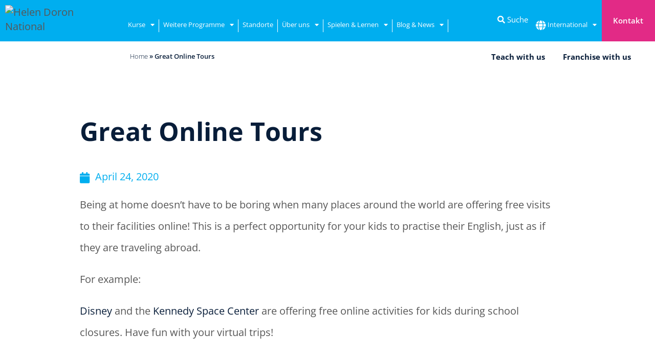

--- FILE ---
content_type: text/html; charset=UTF-8
request_url: https://helendoron.at/great-online-tours/
body_size: 64266
content:
<!DOCTYPE html>
<html class="html" lang="de-AT">
<head>
	<meta charset="UTF-8">
	<link rel="profile" href="https://gmpg.org/xfn/11">
	<script src="https://kit.fontawesome.com/76c050ff88.js" crossorigin="anonymous" data-rocket-defer defer></script>

	<meta name='robots' content='index, follow, max-image-preview:large, max-snippet:-1, max-video-preview:-1' />
<script data-minify="1" id="cookieyes" type="text/javascript" src="https://helendoron.at/wp-content/cache/min/1/client_data/653d9f46ec1d8f33329f164e/script.js?ver=1767615017" data-rocket-defer defer></script><meta name="viewport" content="width=device-width, initial-scale=1">
	<!-- This site is optimized with the Yoast SEO plugin v26.6 - https://yoast.com/wordpress/plugins/seo/ -->
	<title>Great Online Tours - Helen Doron English</title>
<style id="wpr-usedcss">img:is([sizes=auto i],[sizes^="auto," i]){contain-intrinsic-size:3000px 1500px}img.emoji{display:inline!important;border:none!important;box-shadow:none!important;height:1em!important;width:1em!important;margin:0 .07em!important;vertical-align:-.1em!important;background:0 0!important;padding:0!important}:where(.wp-block-button__link){border-radius:9999px;box-shadow:none;padding:calc(.667em + 2px) calc(1.333em + 2px);text-decoration:none}:root :where(.wp-block-button .wp-block-button__link.is-style-outline),:root :where(.wp-block-button.is-style-outline>.wp-block-button__link){border:2px solid;padding:.667em 1.333em}:root :where(.wp-block-button .wp-block-button__link.is-style-outline:not(.has-text-color)),:root :where(.wp-block-button.is-style-outline>.wp-block-button__link:not(.has-text-color)){color:currentColor}:root :where(.wp-block-button .wp-block-button__link.is-style-outline:not(.has-background)),:root :where(.wp-block-button.is-style-outline>.wp-block-button__link:not(.has-background)){background-color:initial;background-image:none}:where(.wp-block-calendar table:not(.has-background) th){background:#ddd}:where(.wp-block-columns){margin-bottom:1.75em}:where(.wp-block-columns.has-background){padding:1.25em 2.375em}:where(.wp-block-post-comments input[type=submit]){border:none}:where(.wp-block-cover-image:not(.has-text-color)),:where(.wp-block-cover:not(.has-text-color)){color:#fff}:where(.wp-block-cover-image.is-light:not(.has-text-color)),:where(.wp-block-cover.is-light:not(.has-text-color)){color:#000}:root :where(.wp-block-cover h1:not(.has-text-color)),:root :where(.wp-block-cover h2:not(.has-text-color)),:root :where(.wp-block-cover h3:not(.has-text-color)),:root :where(.wp-block-cover h4:not(.has-text-color)),:root :where(.wp-block-cover h5:not(.has-text-color)),:root :where(.wp-block-cover h6:not(.has-text-color)),:root :where(.wp-block-cover p:not(.has-text-color)){color:inherit}:where(.wp-block-file){margin-bottom:1.5em}:where(.wp-block-file__button){border-radius:2em;display:inline-block;padding:.5em 1em}:where(.wp-block-file__button):where(a):active,:where(.wp-block-file__button):where(a):focus,:where(.wp-block-file__button):where(a):hover,:where(.wp-block-file__button):where(a):visited{box-shadow:none;color:#fff;opacity:.85;text-decoration:none}:where(.wp-block-form-input__input){font-size:1em;margin-bottom:.5em;padding:0 .5em}:where(.wp-block-form-input__input)[type=date],:where(.wp-block-form-input__input)[type=datetime-local],:where(.wp-block-form-input__input)[type=datetime],:where(.wp-block-form-input__input)[type=email],:where(.wp-block-form-input__input)[type=month],:where(.wp-block-form-input__input)[type=number],:where(.wp-block-form-input__input)[type=password],:where(.wp-block-form-input__input)[type=search],:where(.wp-block-form-input__input)[type=tel],:where(.wp-block-form-input__input)[type=text],:where(.wp-block-form-input__input)[type=time],:where(.wp-block-form-input__input)[type=url],:where(.wp-block-form-input__input)[type=week]{border-style:solid;border-width:1px;line-height:2;min-height:2em}.wp-block-gallery:not(.has-nested-images){display:flex;flex-wrap:wrap;list-style-type:none;margin:0;padding:0}.wp-block-gallery:not(.has-nested-images) figcaption{flex-grow:1}:where(.wp-block-group.wp-block-group-is-layout-constrained){position:relative}:root :where(.wp-block-image.is-style-rounded img,.wp-block-image .is-style-rounded img){border-radius:9999px}:where(.wp-block-latest-comments:not([style*=line-height] .wp-block-latest-comments__comment)){line-height:1.1}:where(.wp-block-latest-comments:not([style*=line-height] .wp-block-latest-comments__comment-excerpt p)){line-height:1.8}:root :where(.wp-block-latest-posts.is-grid){padding:0}:root :where(.wp-block-latest-posts.wp-block-latest-posts__list){padding-left:0}ol,ul{box-sizing:border-box}:root :where(.wp-block-list.has-background){padding:1.25em 2.375em}:where(.wp-block-navigation.has-background .wp-block-navigation-item a:not(.wp-element-button)),:where(.wp-block-navigation.has-background .wp-block-navigation-submenu a:not(.wp-element-button)){padding:.5em 1em}:where(.wp-block-navigation .wp-block-navigation__submenu-container .wp-block-navigation-item a:not(.wp-element-button)),:where(.wp-block-navigation .wp-block-navigation__submenu-container .wp-block-navigation-submenu a:not(.wp-element-button)),:where(.wp-block-navigation .wp-block-navigation__submenu-container .wp-block-navigation-submenu button.wp-block-navigation-item__content),:where(.wp-block-navigation .wp-block-navigation__submenu-container .wp-block-pages-list__item button.wp-block-navigation-item__content){padding:.5em 1em}:root :where(p.has-background){padding:1.25em 2.375em}:where(p.has-text-color:not(.has-link-color)) a{color:inherit}:where(.wp-block-post-comments-form input:not([type=submit])),:where(.wp-block-post-comments-form textarea){border:1px solid #949494;font-family:inherit;font-size:1em}:where(.wp-block-post-comments-form input:where(:not([type=submit]):not([type=checkbox]))),:where(.wp-block-post-comments-form textarea){padding:calc(.667em + 2px)}:where(.wp-block-post-excerpt){box-sizing:border-box;margin-bottom:var(--wp--style--block-gap);margin-top:var(--wp--style--block-gap)}:where(.wp-block-preformatted.has-background){padding:1.25em 2.375em}:where(.wp-block-search__button){border:1px solid #ccc;padding:6px 10px}:where(.wp-block-search__input){appearance:none;border:1px solid #949494;flex-grow:1;font-family:inherit;font-size:inherit;font-style:inherit;font-weight:inherit;letter-spacing:inherit;line-height:inherit;margin-left:0;margin-right:0;min-width:3rem;padding:8px;text-decoration:unset!important;text-transform:inherit}:where(.wp-block-search__button-inside .wp-block-search__inside-wrapper){background-color:#fff;border:1px solid #949494;box-sizing:border-box;padding:4px}:where(.wp-block-search__button-inside .wp-block-search__inside-wrapper) .wp-block-search__input{border:none;border-radius:0;padding:0 4px}:where(.wp-block-search__button-inside .wp-block-search__inside-wrapper) .wp-block-search__input:focus{outline:0}:where(.wp-block-search__button-inside .wp-block-search__inside-wrapper) :where(.wp-block-search__button){padding:4px 8px}:root :where(.wp-block-separator.is-style-dots){height:auto;line-height:1;text-align:center}:root :where(.wp-block-separator.is-style-dots):before{color:currentColor;content:"···";font-family:serif;font-size:1.5em;letter-spacing:2em;padding-left:2em}:root :where(.wp-block-site-logo.is-style-rounded){border-radius:9999px}:where(.wp-block-social-links:not(.is-style-logos-only)) .wp-social-link{background-color:#f0f0f0;color:#444}:where(.wp-block-social-links:not(.is-style-logos-only)) .wp-social-link-amazon{background-color:#f90;color:#fff}:where(.wp-block-social-links:not(.is-style-logos-only)) .wp-social-link-bandcamp{background-color:#1ea0c3;color:#fff}:where(.wp-block-social-links:not(.is-style-logos-only)) .wp-social-link-behance{background-color:#0757fe;color:#fff}:where(.wp-block-social-links:not(.is-style-logos-only)) .wp-social-link-bluesky{background-color:#0a7aff;color:#fff}:where(.wp-block-social-links:not(.is-style-logos-only)) .wp-social-link-codepen{background-color:#1e1f26;color:#fff}:where(.wp-block-social-links:not(.is-style-logos-only)) .wp-social-link-deviantart{background-color:#02e49b;color:#fff}:where(.wp-block-social-links:not(.is-style-logos-only)) .wp-social-link-discord{background-color:#5865f2;color:#fff}:where(.wp-block-social-links:not(.is-style-logos-only)) .wp-social-link-dribbble{background-color:#e94c89;color:#fff}:where(.wp-block-social-links:not(.is-style-logos-only)) .wp-social-link-dropbox{background-color:#4280ff;color:#fff}:where(.wp-block-social-links:not(.is-style-logos-only)) .wp-social-link-etsy{background-color:#f45800;color:#fff}:where(.wp-block-social-links:not(.is-style-logos-only)) .wp-social-link-facebook{background-color:#0866ff;color:#fff}:where(.wp-block-social-links:not(.is-style-logos-only)) .wp-social-link-fivehundredpx{background-color:#000;color:#fff}:where(.wp-block-social-links:not(.is-style-logos-only)) .wp-social-link-flickr{background-color:#0461dd;color:#fff}:where(.wp-block-social-links:not(.is-style-logos-only)) .wp-social-link-foursquare{background-color:#e65678;color:#fff}:where(.wp-block-social-links:not(.is-style-logos-only)) .wp-social-link-github{background-color:#24292d;color:#fff}:where(.wp-block-social-links:not(.is-style-logos-only)) .wp-social-link-goodreads{background-color:#eceadd;color:#382110}:where(.wp-block-social-links:not(.is-style-logos-only)) .wp-social-link-google{background-color:#ea4434;color:#fff}:where(.wp-block-social-links:not(.is-style-logos-only)) .wp-social-link-gravatar{background-color:#1d4fc4;color:#fff}:where(.wp-block-social-links:not(.is-style-logos-only)) .wp-social-link-instagram{background-color:#f00075;color:#fff}:where(.wp-block-social-links:not(.is-style-logos-only)) .wp-social-link-lastfm{background-color:#e21b24;color:#fff}:where(.wp-block-social-links:not(.is-style-logos-only)) .wp-social-link-linkedin{background-color:#0d66c2;color:#fff}:where(.wp-block-social-links:not(.is-style-logos-only)) .wp-social-link-mastodon{background-color:#3288d4;color:#fff}:where(.wp-block-social-links:not(.is-style-logos-only)) .wp-social-link-medium{background-color:#000;color:#fff}:where(.wp-block-social-links:not(.is-style-logos-only)) .wp-social-link-meetup{background-color:#f6405f;color:#fff}:where(.wp-block-social-links:not(.is-style-logos-only)) .wp-social-link-patreon{background-color:#000;color:#fff}:where(.wp-block-social-links:not(.is-style-logos-only)) .wp-social-link-pinterest{background-color:#e60122;color:#fff}:where(.wp-block-social-links:not(.is-style-logos-only)) .wp-social-link-pocket{background-color:#ef4155;color:#fff}:where(.wp-block-social-links:not(.is-style-logos-only)) .wp-social-link-reddit{background-color:#ff4500;color:#fff}:where(.wp-block-social-links:not(.is-style-logos-only)) .wp-social-link-skype{background-color:#0478d7;color:#fff}:where(.wp-block-social-links:not(.is-style-logos-only)) .wp-social-link-snapchat{background-color:#fefc00;color:#fff;stroke:#000}:where(.wp-block-social-links:not(.is-style-logos-only)) .wp-social-link-soundcloud{background-color:#ff5600;color:#fff}:where(.wp-block-social-links:not(.is-style-logos-only)) .wp-social-link-spotify{background-color:#1bd760;color:#fff}:where(.wp-block-social-links:not(.is-style-logos-only)) .wp-social-link-telegram{background-color:#2aabee;color:#fff}:where(.wp-block-social-links:not(.is-style-logos-only)) .wp-social-link-threads{background-color:#000;color:#fff}:where(.wp-block-social-links:not(.is-style-logos-only)) .wp-social-link-tiktok{background-color:#000;color:#fff}:where(.wp-block-social-links:not(.is-style-logos-only)) .wp-social-link-tumblr{background-color:#011835;color:#fff}:where(.wp-block-social-links:not(.is-style-logos-only)) .wp-social-link-twitch{background-color:#6440a4;color:#fff}:where(.wp-block-social-links:not(.is-style-logos-only)) .wp-social-link-twitter{background-color:#1da1f2;color:#fff}:where(.wp-block-social-links:not(.is-style-logos-only)) .wp-social-link-vimeo{background-color:#1eb7ea;color:#fff}:where(.wp-block-social-links:not(.is-style-logos-only)) .wp-social-link-vk{background-color:#4680c2;color:#fff}:where(.wp-block-social-links:not(.is-style-logos-only)) .wp-social-link-wordpress{background-color:#3499cd;color:#fff}:where(.wp-block-social-links:not(.is-style-logos-only)) .wp-social-link-whatsapp{background-color:#25d366;color:#fff}:where(.wp-block-social-links:not(.is-style-logos-only)) .wp-social-link-x{background-color:#000;color:#fff}:where(.wp-block-social-links:not(.is-style-logos-only)) .wp-social-link-yelp{background-color:#d32422;color:#fff}:where(.wp-block-social-links:not(.is-style-logos-only)) .wp-social-link-youtube{background-color:red;color:#fff}:where(.wp-block-social-links.is-style-logos-only) .wp-social-link{background:0 0}:where(.wp-block-social-links.is-style-logos-only) .wp-social-link svg{height:1.25em;width:1.25em}:where(.wp-block-social-links.is-style-logos-only) .wp-social-link-amazon{color:#f90}:where(.wp-block-social-links.is-style-logos-only) .wp-social-link-bandcamp{color:#1ea0c3}:where(.wp-block-social-links.is-style-logos-only) .wp-social-link-behance{color:#0757fe}:where(.wp-block-social-links.is-style-logos-only) .wp-social-link-bluesky{color:#0a7aff}:where(.wp-block-social-links.is-style-logos-only) .wp-social-link-codepen{color:#1e1f26}:where(.wp-block-social-links.is-style-logos-only) .wp-social-link-deviantart{color:#02e49b}:where(.wp-block-social-links.is-style-logos-only) .wp-social-link-discord{color:#5865f2}:where(.wp-block-social-links.is-style-logos-only) .wp-social-link-dribbble{color:#e94c89}:where(.wp-block-social-links.is-style-logos-only) .wp-social-link-dropbox{color:#4280ff}:where(.wp-block-social-links.is-style-logos-only) .wp-social-link-etsy{color:#f45800}:where(.wp-block-social-links.is-style-logos-only) .wp-social-link-facebook{color:#0866ff}:where(.wp-block-social-links.is-style-logos-only) .wp-social-link-fivehundredpx{color:#000}:where(.wp-block-social-links.is-style-logos-only) .wp-social-link-flickr{color:#0461dd}:where(.wp-block-social-links.is-style-logos-only) .wp-social-link-foursquare{color:#e65678}:where(.wp-block-social-links.is-style-logos-only) .wp-social-link-github{color:#24292d}:where(.wp-block-social-links.is-style-logos-only) .wp-social-link-goodreads{color:#382110}:where(.wp-block-social-links.is-style-logos-only) .wp-social-link-google{color:#ea4434}:where(.wp-block-social-links.is-style-logos-only) .wp-social-link-gravatar{color:#1d4fc4}:where(.wp-block-social-links.is-style-logos-only) .wp-social-link-instagram{color:#f00075}:where(.wp-block-social-links.is-style-logos-only) .wp-social-link-lastfm{color:#e21b24}:where(.wp-block-social-links.is-style-logos-only) .wp-social-link-linkedin{color:#0d66c2}:where(.wp-block-social-links.is-style-logos-only) .wp-social-link-mastodon{color:#3288d4}:where(.wp-block-social-links.is-style-logos-only) .wp-social-link-medium{color:#000}:where(.wp-block-social-links.is-style-logos-only) .wp-social-link-meetup{color:#f6405f}:where(.wp-block-social-links.is-style-logos-only) .wp-social-link-patreon{color:#000}:where(.wp-block-social-links.is-style-logos-only) .wp-social-link-pinterest{color:#e60122}:where(.wp-block-social-links.is-style-logos-only) .wp-social-link-pocket{color:#ef4155}:where(.wp-block-social-links.is-style-logos-only) .wp-social-link-reddit{color:#ff4500}:where(.wp-block-social-links.is-style-logos-only) .wp-social-link-skype{color:#0478d7}:where(.wp-block-social-links.is-style-logos-only) .wp-social-link-snapchat{color:#fff;stroke:#000}:where(.wp-block-social-links.is-style-logos-only) .wp-social-link-soundcloud{color:#ff5600}:where(.wp-block-social-links.is-style-logos-only) .wp-social-link-spotify{color:#1bd760}:where(.wp-block-social-links.is-style-logos-only) .wp-social-link-telegram{color:#2aabee}:where(.wp-block-social-links.is-style-logos-only) .wp-social-link-threads{color:#000}:where(.wp-block-social-links.is-style-logos-only) .wp-social-link-tiktok{color:#000}:where(.wp-block-social-links.is-style-logos-only) .wp-social-link-tumblr{color:#011835}:where(.wp-block-social-links.is-style-logos-only) .wp-social-link-twitch{color:#6440a4}:where(.wp-block-social-links.is-style-logos-only) .wp-social-link-twitter{color:#1da1f2}:where(.wp-block-social-links.is-style-logos-only) .wp-social-link-vimeo{color:#1eb7ea}:where(.wp-block-social-links.is-style-logos-only) .wp-social-link-vk{color:#4680c2}:where(.wp-block-social-links.is-style-logos-only) .wp-social-link-whatsapp{color:#25d366}:where(.wp-block-social-links.is-style-logos-only) .wp-social-link-wordpress{color:#3499cd}:where(.wp-block-social-links.is-style-logos-only) .wp-social-link-x{color:#000}:where(.wp-block-social-links.is-style-logos-only) .wp-social-link-yelp{color:#d32422}:where(.wp-block-social-links.is-style-logos-only) .wp-social-link-youtube{color:red}:root :where(.wp-block-social-links .wp-social-link a){padding:.25em}:root :where(.wp-block-social-links.is-style-logos-only .wp-social-link a){padding:0}:root :where(.wp-block-social-links.is-style-pill-shape .wp-social-link a){padding-left:.6666666667em;padding-right:.6666666667em}:root :where(.wp-block-tag-cloud.is-style-outline){display:flex;flex-wrap:wrap;gap:1ch}:root :where(.wp-block-tag-cloud.is-style-outline a){border:1px solid;font-size:unset!important;margin-right:0;padding:1ch 2ch;text-decoration:none!important}:root :where(.wp-block-table-of-contents){box-sizing:border-box}:where(.wp-block-term-description){box-sizing:border-box;margin-bottom:var(--wp--style--block-gap);margin-top:var(--wp--style--block-gap)}:where(pre.wp-block-verse){font-family:inherit}.entry-content{counter-reset:footnotes}:root{--wp-block-synced-color:#7a00df;--wp-block-synced-color--rgb:122,0,223;--wp-bound-block-color:var(--wp-block-synced-color);--wp-editor-canvas-background:#ddd;--wp-admin-theme-color:#007cba;--wp-admin-theme-color--rgb:0,124,186;--wp-admin-theme-color-darker-10:#006ba1;--wp-admin-theme-color-darker-10--rgb:0,107,160.5;--wp-admin-theme-color-darker-20:#005a87;--wp-admin-theme-color-darker-20--rgb:0,90,135;--wp-admin-border-width-focus:2px}@media (min-resolution:192dpi){:root{--wp-admin-border-width-focus:1.5px}}:root{--wp--preset--font-size--normal:16px;--wp--preset--font-size--huge:42px}.screen-reader-text{border:0;clip-path:inset(50%);height:1px;margin:-1px;overflow:hidden;padding:0;position:absolute;width:1px;word-wrap:normal!important}.screen-reader-text:focus{background-color:#ddd;clip-path:none;color:#444;display:block;font-size:1em;height:auto;left:5px;line-height:normal;padding:15px 23px 14px;text-decoration:none;top:5px;width:auto;z-index:100000}html :where(.has-border-color){border-style:solid}html :where([style*=border-top-color]){border-top-style:solid}html :where([style*=border-right-color]){border-right-style:solid}html :where([style*=border-bottom-color]){border-bottom-style:solid}html :where([style*=border-left-color]){border-left-style:solid}html :where([style*=border-width]){border-style:solid}html :where([style*=border-top-width]){border-top-style:solid}html :where([style*=border-right-width]){border-right-style:solid}html :where([style*=border-bottom-width]){border-bottom-style:solid}html :where([style*=border-left-width]){border-left-style:solid}html :where(img[class*=wp-image-]){height:auto;max-width:100%}:where(figure){margin:0 0 1em}html :where(.is-position-sticky){--wp-admin--admin-bar--position-offset:var(--wp-admin--admin-bar--height,0px)}@media screen and (max-width:600px){html :where(.is-position-sticky){--wp-admin--admin-bar--position-offset:0px}}:root{--wp--preset--aspect-ratio--square:1;--wp--preset--aspect-ratio--4-3:4/3;--wp--preset--aspect-ratio--3-4:3/4;--wp--preset--aspect-ratio--3-2:3/2;--wp--preset--aspect-ratio--2-3:2/3;--wp--preset--aspect-ratio--16-9:16/9;--wp--preset--aspect-ratio--9-16:9/16;--wp--preset--color--black:#000000;--wp--preset--color--cyan-bluish-gray:#abb8c3;--wp--preset--color--white:#ffffff;--wp--preset--color--pale-pink:#f78da7;--wp--preset--color--vivid-red:#cf2e2e;--wp--preset--color--luminous-vivid-orange:#ff6900;--wp--preset--color--luminous-vivid-amber:#fcb900;--wp--preset--color--light-green-cyan:#7bdcb5;--wp--preset--color--vivid-green-cyan:#00d084;--wp--preset--color--pale-cyan-blue:#8ed1fc;--wp--preset--color--vivid-cyan-blue:#0693e3;--wp--preset--color--vivid-purple:#9b51e0;--wp--preset--gradient--vivid-cyan-blue-to-vivid-purple:linear-gradient(135deg,rgb(6, 147, 227) 0%,rgb(155, 81, 224) 100%);--wp--preset--gradient--light-green-cyan-to-vivid-green-cyan:linear-gradient(135deg,rgb(122, 220, 180) 0%,rgb(0, 208, 130) 100%);--wp--preset--gradient--luminous-vivid-amber-to-luminous-vivid-orange:linear-gradient(135deg,rgb(252, 185, 0) 0%,rgb(255, 105, 0) 100%);--wp--preset--gradient--luminous-vivid-orange-to-vivid-red:linear-gradient(135deg,rgb(255, 105, 0) 0%,rgb(207, 46, 46) 100%);--wp--preset--gradient--very-light-gray-to-cyan-bluish-gray:linear-gradient(135deg,rgb(238, 238, 238) 0%,rgb(169, 184, 195) 100%);--wp--preset--gradient--cool-to-warm-spectrum:linear-gradient(135deg,rgb(74, 234, 220) 0%,rgb(151, 120, 209) 20%,rgb(207, 42, 186) 40%,rgb(238, 44, 130) 60%,rgb(251, 105, 98) 80%,rgb(254, 248, 76) 100%);--wp--preset--gradient--blush-light-purple:linear-gradient(135deg,rgb(255, 206, 236) 0%,rgb(152, 150, 240) 100%);--wp--preset--gradient--blush-bordeaux:linear-gradient(135deg,rgb(254, 205, 165) 0%,rgb(254, 45, 45) 50%,rgb(107, 0, 62) 100%);--wp--preset--gradient--luminous-dusk:linear-gradient(135deg,rgb(255, 203, 112) 0%,rgb(199, 81, 192) 50%,rgb(65, 88, 208) 100%);--wp--preset--gradient--pale-ocean:linear-gradient(135deg,rgb(255, 245, 203) 0%,rgb(182, 227, 212) 50%,rgb(51, 167, 181) 100%);--wp--preset--gradient--electric-grass:linear-gradient(135deg,rgb(202, 248, 128) 0%,rgb(113, 206, 126) 100%);--wp--preset--gradient--midnight:linear-gradient(135deg,rgb(2, 3, 129) 0%,rgb(40, 116, 252) 100%);--wp--preset--font-size--small:13px;--wp--preset--font-size--medium:20px;--wp--preset--font-size--large:36px;--wp--preset--font-size--x-large:42px;--wp--preset--spacing--20:0.44rem;--wp--preset--spacing--30:0.67rem;--wp--preset--spacing--40:1rem;--wp--preset--spacing--50:1.5rem;--wp--preset--spacing--60:2.25rem;--wp--preset--spacing--70:3.38rem;--wp--preset--spacing--80:5.06rem;--wp--preset--shadow--natural:6px 6px 9px rgba(0, 0, 0, .2);--wp--preset--shadow--deep:12px 12px 50px rgba(0, 0, 0, .4);--wp--preset--shadow--sharp:6px 6px 0px rgba(0, 0, 0, .2);--wp--preset--shadow--outlined:6px 6px 0px -3px rgb(255, 255, 255),6px 6px rgb(0, 0, 0);--wp--preset--shadow--crisp:6px 6px 0px rgb(0, 0, 0)}:where(.is-layout-flex){gap:.5em}:where(.is-layout-grid){gap:.5em}:where(.wp-block-columns.is-layout-flex){gap:2em}:where(.wp-block-columns.is-layout-grid){gap:2em}:where(.wp-block-post-template.is-layout-flex){gap:1.25em}:where(.wp-block-post-template.is-layout-grid){gap:1.25em}a,article,aside,body,canvas,caption,center,cite,code,div,em,fieldset,figcaption,figure,footer,form,h1,h2,h3,header,html,i,iframe,img,label,legend,li,menu,nav,object,ol,p,s,section,span,sub,table,tbody,time,tr,ul,video{margin:0;padding:0;border:0;outline:0;font-size:100%;font:inherit;vertical-align:baseline;font-family:inherit;font-size:100%;font-style:inherit;font-weight:inherit}article,aside,figcaption,figure,footer,header,menu,nav,section{display:block}html{font-size:62.5%;overflow-y:scroll;-webkit-text-size-adjust:100%;-ms-text-size-adjust:100%}*,:after,:before{-webkit-box-sizing:border-box;-moz-box-sizing:border-box;box-sizing:border-box}article,aside,figcaption,figure,footer,header,main,nav,section{display:block}caption{font-weight:400;text-align:left}a:focus{outline:solid 1px!important}a img{border:0}img{max-width:100%;height:auto}select{max-width:100%}em{font-style:italic}* html{font-size:87.5%}html{-ms-overflow-x:hidden;overflow-x:hidden}body{font-family:"Open Sans",sans-serif;font-size:14px;line-height:1.8;color:#4a4a4a;overflow-wrap:break-word;word-wrap:break-word}body{background-color:#fff}cite,em,i{font-style:italic}.screen-reader-text{border:0;clip:rect(1px,1px,1px,1px);clip-path:inset(50%);height:1px;margin:-1px;font-size:14px!important;font-weight:400;overflow:hidden;padding:0;position:absolute!important;width:1px;word-wrap:normal!important}.screen-reader-text:focus{background-color:#f1f1f1;border-radius:3px;box-shadow:0 0 2px 2px rgba(0,0,0,.6);clip:auto!important;clip-path:none;color:#21759b;display:block;font-size:14px;font-size:.875rem;font-weight:700;height:auto;left:5px;line-height:normal;padding:15px 23px 14px;text-decoration:none;top:5px;width:auto;z-index:100000}::selection{color:#fff;background:#333;text-shadow:none}::-moz-selection{color:#fff;background:#333;text-shadow:none}html{font-family:sans-serif;-ms-text-size-adjust:100%;-webkit-text-size-adjust:100%}body{margin:0}article,aside,figcaption,figure,footer,header,main,menu,nav,section{display:block}canvas,progress,video{display:inline-block;vertical-align:baseline}[hidden],template{display:none}a{background-color:rgba(0,0,0,0)}a:active,a:hover{outline:0}sub{font-size:75%;line-height:0;position:relative;vertical-align:baseline}sub{bottom:-.25em}img{border:0}svg:not(:root){overflow:hidden}code{font-family:monospace,monospace;font-size:1em}button,input,optgroup,select,textarea{color:inherit;font:inherit;margin:0}button{overflow:visible}button,select{text-transform:none}button,html input[type=button],input[type=reset],input[type=submit]{-webkit-appearance:button;cursor:pointer}button[disabled],html input[disabled]{cursor:default}button::-moz-focus-inner,input::-moz-focus-inner{border:0;padding:0}input{line-height:normal}input[type=checkbox],input[type=radio]{-webkit-box-sizing:border-box;-moz-box-sizing:border-box;box-sizing:border-box;padding:0}input[type=number]::-webkit-inner-spin-button,input[type=number]::-webkit-outer-spin-button{height:auto}input[type=search]::-webkit-search-cancel-button,input[type=search]::-webkit-search-decoration{-webkit-appearance:none}fieldset{border:1px solid silver;margin:0 2px;padding:.35em .625em .75em}legend{border:0;padding:0}textarea{overflow:auto}optgroup{font-weight:700}table{border-collapse:collapse;border-spacing:0}.container{width:1200px;max-width:90%;margin:0 auto}#wrap{position:relative}#main{position:relative}#main #content-wrap{padding-top:50px;padding-bottom:50px}.content-area{float:left;position:relative;width:72%;padding-right:30px;border-right-width:1px;border-style:solid;border-color:#f1f1f1}.widget-area{width:28%}.widget-area.sidebar-primary{float:right;padding-left:30px}@media only screen and (max-width:959px){.container{max-width:90%}.content-area{float:none!important;width:100%;margin-bottom:40px;border:0}body:not(.separate-layout) .content-area{padding:0!important}.widget-area.sidebar-primary{float:none!important;width:100%;padding:0!important;border:0}#main #content-wrap.container{width:auto!important}}figure>img{display:block;margin:0 auto}img{max-width:100%;height:auto;vertical-align:middle}img[class*=align],img[class*=attachment-]{height:auto}iframe,object{width:100%;max-width:100%}table{width:100%;margin-bottom:2.618em}.sticky{font-size:inherit}.clr:after,.group:after{content:"";display:block;visibility:hidden;clear:both;zoom:1;height:0}a{color:#333}a:hover{color:#13aff0}a,a:focus,a:hover{text-decoration:none;-webkit-transition:.3s;-moz-transition:.3s;-ms-transition:.3s;-o-transition:.3s;transition:all .3s ease}.page:not(.elementor-page):not(.woocommerce-page) .entry a:not(.wp-block-button__link):not(.wp-block-file__button),.single-post:not(.elementor-page) .entry-content a:not(.wp-block-button__link):not(.wp-block-file__button){cursor:pointer;text-underline-offset:3px;text-decoration:underline;text-decoration-skip-ink:all;-webkit-transition:.3s;-moz-transition:.3s;-ms-transition:.3s;-o-transition:.3s;transition:all .3s ease}.page:not(.elementor-page):not(.woocommerce-page) .entry a:not(.wp-block-button__link):not(.wp-block-file__button):hover,.single-post:not(.elementor-page) .entry-content a:not(.wp-block-button__link):not(.wp-block-file__button):hover{text-decoration:underline;text-decoration-style:dotted;text-decoration-skip-ink:none;-webkit-transition:.3s;-moz-transition:.3s;-ms-transition:.3s;-o-transition:.3s;transition:all .3s ease}.page:not(.elementor-page):not(.woocommerce-page) .entry a:not(.wp-block-button__link):not(.wp-block-file__button):focus:not(.wp-block-button__link):not(.wp-block-file__button),.single-post:not(.elementor-page) .entry-content a:not(.wp-block-button__link):not(.wp-block-file__button):focus:not(.wp-block-button__link):not(.wp-block-file__button){outline:rgba(0,0,0,0) solid 2px;text-decoration:underline 1px dotted #13aff0;text-decoration-skip-ink:none;-webkit-transition:.3s;-moz-transition:.3s;-ms-transition:.3s;-o-transition:.3s;transition:all .3s ease}h1,h2,h3{font-weight:600;margin:0 0 20px;color:#333;line-height:1.4}h1{font-size:23px}h2{font-size:20px}h3{font-size:18px}p{margin:0 0 20px}code{font-size:16px}code{color:#2080ad}ol,ul{margin:15px 0 15px 20px}ol{list-style-type:decimal}ol ol{list-style:upper-alpha}ol ol ol{list-style:lower-roman}ol ol ol ol{list-style:lower-alpha}li ol,li ul{margin:0 0 0 25px}@media print{*{background:rgba(0,0,0,0)!important;-webkit-box-shadow:none!important;-moz-box-shadow:none!important;box-shadow:none!important;text-shadow:none!important}a,a:visited{text-decoration:underline}a[href]:after{content:" (" attr(href) ")"}a[href^="#"]:after,a[href^="javascript:"]:after{content:""}img,tr{page-break-inside:avoid}img{max-width:100%!important}@page{margin:.5cm}h2,h3,p{orphans:3;widows:3}h2,h3{page-break-after:avoid}}form input[type=color],form input[type=email],form input[type=number],form input[type=password],form input[type=search],form input[type=text],form input[type=time],form input[type=url],form select,form textarea{display:inline-block;min-height:40px;width:100%;font-size:14px;line-height:1.8;padding:6px 12px;vertical-align:middle;background-color:rgba(0,0,0,0);color:#333;border:1px solid #ddd;-webkit-border-radius:3px;-moz-border-radius:3px;-ms-border-radius:3px;border-radius:3px;-webkit-transition:.3s;-moz-transition:.3s;-ms-transition:.3s;-o-transition:.3s;transition:all .3s ease}form select{padding-top:0!important;padding-bottom:0!important}form input[type=number]{max-width:50px;padding:0 0 0 8px}input[type=email],input[type=password],input[type=search],input[type=text],input[type=url],textarea{-webkit-appearance:none}input[type=search]::-webkit-search-cancel-button,input[type=search]::-webkit-search-decoration,input[type=search]::-webkit-search-results-button,input[type=search]::-webkit-search-results-decoration{display:none}form textarea{min-height:150px;line-height:1.5;resize:vertical}input[type=checkbox]{display:inline-block;background-color:#fff;border:1px solid #bbb;line-height:0;width:16px;min-width:16px;height:16px;margin:-3px 10px 0 0;outline:0;text-align:center;vertical-align:middle;clear:none;cursor:pointer;-webkit-appearance:none;-webkit-box-shadow:inset 0 1px 2px rgba(0,0,0,.1);-moz-box-shadow:inset 0 1px 2px rgba(0,0,0,.1);box-shadow:inset 0 1px 2px rgba(0,0,0,.1);-webkit-transition:border-color .05s ease-in-out;-moz-transition:border-color .05s ease-in-out;-ms-transition:border-color .05s ease-in-out;-o-transition:border-color .05s ease-in-out;transition:.05s border-color ease-in-out}input[type=checkbox]:checked:before,input[type=radio]:checked:before{float:left;display:inline-block;vertical-align:middle;width:16px;line-height:14px;font-family:"Font Awesome 5 Free";text-rendering:auto}input[type=checkbox]:checked:before{content:"";margin-bottom:-1px;color:#13aff0;font-weight:600}form input:not([type]){display:inline-block;padding:5px 10px;border:1px solid #ccc;-webkit-border-radius:4px;-moz-border-radius:4px;-ms-border-radius:4px;border-radius:4px;-webkit-box-shadow:inset 0 1px 3px #ddd;-moz-box-shadow:inset 0 1px 3px #ddd;box-shadow:inset 0 1px 3px #ddd}form input[type=color]{padding:5px 10px}form input[type=color]:focus,form input[type=email]:focus,form input[type=number]:focus,form input[type=password]:focus,form input[type=search]:focus,form input[type=text]:focus,form input[type=time]:focus,form input[type=url]:focus,form select:focus,form textarea:focus{border-color:#bbb;outline:0}form input:not([type]):focus{border-color:#bbb;outline:0}form input[type=checkbox]:focus,form input[type=radio]:focus{outline:0}form input[type=checkbox],form input[type=radio]{display:inline-block}form input[type=color][disabled],form input[type=email][disabled],form input[type=number][disabled],form input[type=password][disabled],form input[type=search][disabled],form input[type=text][disabled],form input[type=time][disabled],form input[type=url][disabled],form select[disabled],form textarea[disabled]{cursor:not-allowed;color:#cad2d3;background-color:#eaeded}form input:not([type])[disabled]{cursor:not-allowed;color:#cad2d3;background-color:#eaeded}form input:focus:invalid,form select:focus:invalid,form textarea:focus:invalid{color:#b94a48;border-color:#e9322d}form input[type=checkbox]:focus:invalid:focus,form input[type=radio]:focus:invalid:focus{outline-color:#e9322d}select{width:100%;height:2.25em;min-height:auto;border:1px solid #ddd;background-color:#fff;cursor:pointer;padding:0 15px;margin:0}form select[multiple]{height:auto}form label{margin-bottom:3px}form fieldset{margin:0;padding:.35em 0 .75em;border:0}form legend{display:block;width:100%;margin-bottom:.3em;padding:.3em 0;color:#333;border-bottom:1px solid #e5e5e5}.button,button[type=submit],input[type=button],input[type=reset],input[type=submit]{display:inline-block;font-family:inherit;background-color:#13aff0;color:#fff;font-size:12px;font-weight:600;text-transform:uppercase;margin:0;padding:14px 20px;border:0;cursor:pointer;text-align:center;letter-spacing:.1em;line-height:1;-webkit-transition:.3s;-moz-transition:.3s;-ms-transition:.3s;-o-transition:.3s;transition:all .3s ease}.button:focus,.button:hover,button[type=submit]:focus,button[type=submit]:hover,input[type=button]:focus,input[type=button]:hover,input[type=reset]:focus,input[type=reset]:hover,input[type=submit]:focus,input[type=submit]:hover{background-color:#0b7cac;color:#fff}.elementor-form input[type=checkbox],.elementor-form input[type=radio]{display:inline-block!important}button:focus,button[type=submit]:focus,input[type=button]:focus,input[type=reset]:focus,input[type=submit]:focus{outline:0}button::-moz-focus-inner,input[type=button]::-moz-focus-inner,input[type=reset]::-moz-focus-inner,input[type=submit]::-moz-focus-inner{padding:0;border:0}#top-bar-wrap{position:relative;background-color:#fff;font-size:12px;border-bottom:1px solid #f1f1f1;z-index:101}#top-bar{padding:8px 0}@media screen and (max-width:782px){#top-bar-wrap{z-index:100}}#top-bar-nav,#top-bar-nav>li{display:inline-block}#top-bar-nav>ul>li{display:inline-block;float:none;margin-right:15px}#top-bar-nav>ul>li:last-child{margin-right:0}#site-header{position:relative;width:100%;background-color:#fff;border-bottom:1px solid #f1f1f1;z-index:100}#site-header-inner{position:relative;height:100%}#sidr .sidr-class-social-menu-inner .fa{font-family:"Font Awesome 6 Brands";font-weight:400}#site-header.top-header{border-bottom:0!important}#site-header.top-header #site-navigation-wrap{float:none;right:auto!important;left:-15px}@media only screen and (max-width:959px){.top-header-style .sidr-class-mobile-searchform,.top-header-style .sidr-class-social-menu-inner{display:none}}@media only screen and (max-width:480px){#site-header.top-header .right{display:none}.top-header-style .sidr-class-mobile-searchform,.top-header-style .sidr-class-social-menu-inner{display:block}}#site-header.medium-header{background-color:rgba(0,0,0,0);text-align:center}#site-header.medium-header #site-navigation-wrap{position:relative;background-color:#f9f9f9;float:none;position:relative;right:auto!important;left:auto!important;-webkit-transform:none;-moz-transform:none;-ms-transform:none;-o-transform:none;transform:none;z-index:9}#site-header.medium-header #site-navigation-wrap #site-navigation{display:inline-block;position:relative}#site-header.medium-header.hidden-menu #site-navigation,#site-header.medium-header.hidden-menu #site-navigation-wrap{max-height:150px;-webkit-transition:.4s ease-in-out;-moz-transition:.4s ease-in-out;-ms-transition:.4s ease-in-out;-o-transition:.4s ease-in-out;transition:all .4s ease-in-out}.is-sticky #site-header.medium-header.hidden-menu #site-navigation,.is-sticky #site-header.medium-header.hidden-menu #site-navigation-wrap{max-height:0;-moz-opacity:0;-webkit-opacity:0;opacity:0;visibility:hidden}.is-sticky #site-header.medium-header.hidden-menu:hover #site-navigation,.is-sticky #site-header.medium-header.hidden-menu:hover #site-navigation-wrap{max-height:150px;-moz-opacity:1;-webkit-opacity:1;opacity:1;visibility:visible}@media only screen and (max-width:959px){.medium-header-style .sidr-class-mobile-searchform,.medium-header-style .sidr-class-social-menu-inner{display:none}body.has-breadcrumbs .page-header-title{max-width:100%;width:100%}}#site-navigation-wrap{float:right;position:relative;right:-15px}.navigation li a i.icon,.navigation li a img.icon{display:inline-block;vertical-align:middle}.navigation li a i.icon{width:auto;height:auto;font-size:1.2em;line-height:1;padding:0!important}.navigation li a i.after,.navigation li a i.before{margin-top:-.265em}.navigation li a i.before{margin-right:6px}.navigation li a i.after{margin-left:6px}.navigation li a img.before{margin-right:6px}.navigation li a img.after{margin-left:6px}.navigation li a .svg{width:1em}.navigation li a .hidden{display:none!important}.navigation .megamenu li ul.sub-menu{border-top:1px solid #f1f1f1}.navigation>ul>li>ul.megamenu.sub-menu>li{float:left;border-bottom:0;border-left-width:1px;border-style:solid;border-color:#f1f1f1}.navigation>ul>li>ul.megamenu.sub-menu>li:first-child{border-left:none}.navigation .megamenu .sub-menu{display:block!important;-moz-opacity:1!important;-webkit-opacity:1!important;opacity:1!important;min-width:100%;position:static;background:rgba(0,0,0,0);-webkit-box-shadow:none;-moz-box-shadow:none;box-shadow:none}.navigation>ul>li>ul.megamenu.sub-menu>li .elementor{white-space:normal;line-height:initial}#searchform-dropdown{position:absolute;right:0;background-color:#fff;border-top:3px solid #13aff0;top:100%;padding:15px;width:260px;-webkit-box-shadow:0 2px 7px rgba(0,0,0,.1);-moz-box-shadow:0 2px 7px rgba(0,0,0,.1);box-shadow:0 2px 7px rgba(0,0,0,.1);visibility:hidden;-moz-opacity:0;-webkit-opacity:0;opacity:0;transition:all .25s ease-in-out;z-index:10000}#searchform-dropdown input{display:block;background-color:rgba(0,0,0,0);-webkit-border-radius:0;-moz-border-radius:0;-ms-border-radius:0;border-radius:0;margin:0}#searchform-dropdown.show{visibility:visible;-moz-opacity:1;-webkit-opacity:1;opacity:1}#mobile-dropdown{display:none;position:absolute;top:100%;left:0;width:100%;background-color:#fff;max-height:400px;overflow-y:auto;-webkit-box-shadow:0 2px 6px rgba(0,0,0,.1);-moz-box-shadow:0 2px 6px rgba(0,0,0,.1);box-shadow:0 2px 6px rgba(0,0,0,.1)}#mobile-dropdown ul{margin:0;list-style:none}#mobile-dropdown ul li{border-bottom:1px solid rgba(0,0,0,.035)}#mobile-dropdown ul li a{display:block;position:relative;padding:12px 40px;text-align:left}#mobile-dropdown ul li a:focus{outline:#e3e3e3 dashed 1px}#mobile-dropdown ul li a i,#mobile-dropdown ul li a img{margin-right:10px}#mobile-dropdown ul li a i.after{margin-right:0;margin-left:10px}#mobile-dropdown ul li a .dropdown-toggle{position:absolute;right:0;top:0;height:100%;width:60px;cursor:pointer;color:#555;padding-right:40px;text-align:center;-webkit-transition:.3s;-moz-transition:.3s;-ms-transition:.3s;-o-transition:.3s;transition:all .3s ease}#mobile-dropdown ul li a .dropdown-toggle:focus{outline:rgba(0,0,0,.4) dashed 1px}#mobile-dropdown ul li a .dropdown-toggle:before{content:"+";font-size:20px;position:absolute;top:50%;left:50%;line-height:30px;margin-top:-15px;margin-left:-15px}#mobile-dropdown ul li.active>a>.dropdown-toggle:before{content:"-"}#mobile-dropdown ul li ul{display:none;border-top:1px solid rgba(0,0,0,.035);margin-left:0;background-color:rgba(0,0,0,.02)}#mobile-dropdown ul .widget,#mobile-dropdown ul li.search-toggle-li{display:none}.page-header{position:relative;background-color:#f5f5f5;padding:34px 0}.page-header .container{position:relative}.page-header-title{display:block;font-size:24px;line-height:1.4em;font-weight:400;margin:0;color:#333}.site-breadcrumbs{position:absolute;right:0;top:50%;max-width:50%;height:32px;line-height:32px;margin-top:-16px;font-size:13px;color:#c6c6c6;font-weight:400;white-space:nowrap;overflow:hidden}.site-breadcrumbs ol{margin:0;padding:0;list-style:none}.site-breadcrumbs ol li{display:inline-block}.site-breadcrumbs ol li .breadcrumb-sep{margin:0 6px}.site-breadcrumbs .breadcrumb-home.has-icon{display:none}.site-breadcrumbs nav,.site-breadcrumbs ol{margin:0}.elementor .site-breadcrumbs{position:relative;display:block;overflow:visible}@media only screen and (max-width:959px){.site-breadcrumbs{position:inherit;top:auto;left:auto;right:auto;max-width:100%;margin-top:0}}@media only screen and (max-width:767px){#wrap{width:100%!important}.col:not(.swiper-slide){width:100%!important;margin-bottom:25px}#top-bar{padding:20px 0}#top-bar>div:nth-child(2){padding-top:20px}#top-bar #top-bar-nav>li{float:none;display:inline-block}#top-bar-nav{float:none;text-align:center}.medium-header-style .sidr-class-mobile-searchform,.medium-header-style .sidr-class-social-menu-inner{display:block}.page-header{background-attachment:initial!important}body.has-breadcrumbs .page-header-title{max-width:100%;width:100%}}.gallery-format{opacity:0;visibility:hidden;height:0}.gallery-format a.gallery-lightbox,.gallery-format img{display:block;position:relative;width:100%;margin-bottom:0}.gallery-format .flickity-button{top:calc(100% - 18px);width:30px;height:36px;border-radius:0;background-color:rgba(0,0,0,.6);display:flex;justify-content:center;align-items:center}.gallery-format .flickity-button:hover{background-color:rgba(0,0,0,.8)}.gallery-format .flickity-button:disabled{pointer-events:unset}.gallery-format .flickity-button.next{right:0}.gallery-format .flickity-button.previous{left:auto;right:30px}.gallery-format .flickity-button svg{fill:#fff;width:12px;height:auto;position:static}.single .entry-content{margin-bottom:20px}.widget-area{font-size:13px}.widget_archive li,.widget_categories li{padding:6px 0;border-bottom:1px solid #e9e9e9}.widget_archive li:first-child,.widget_categories li:first-child{border-top:1px solid #e9e9e9}.hasCustomSelect{width:100%;z-index:2}.theme-select{position:relative;border:1px solid #ddd;color:#555;height:34px;line-height:32px;padding:0 45px 0 15px;width:100%;z-index:1;overflow:hidden}.theme-select:after{font-family:"Font Awesome 5 Free";content:"";position:absolute;right:0;top:0;display:block;height:32px;width:32px;font-size:11px;font-weight:600;color:#929292;border-left:1px solid #ddd;text-align:center}span.required{position:relative;top:-4px;font-size:10px;margin-left:3px;color:red}.parallax-footer{position:fixed;bottom:0;left:0;right:0;z-index:0}.has-parallax-footer #main{z-index:1}.has-parallax-footer:not(.boxed-layout) #main{-webkit-box-shadow:0 0 40px 0 rgba(0,0,0,.1);-moz-box-shadow:0 0 40px 0 rgba(0,0,0,.1);box-shadow:0 0 40px 0 rgba(0,0,0,.1)}.has-parallax-footer:not(.separate-layout) #main{background-color:#fff}@media only screen and (max-width:959px){.has-parallax-footer #main{margin-bottom:0!important}.parallax-footer{position:relative}body.default-breakpoint #site-navigation-wrap,body.default-breakpoint #top-bar-nav{display:none}}#scroll-top{display:none;opacity:0;position:fixed;right:20px;bottom:20px;width:40px;height:40px;line-height:40px;background-color:rgba(0,0,0,.4);color:#fff;font-size:18px;cursor:pointer;-webkit-border-radius:2px;-moz-border-radius:2px;-ms-border-radius:2px;border-radius:2px;text-align:center;z-index:100;-webkit-box-sizing:content-box;-moz-box-sizing:content-box;box-sizing:content-box}#scroll-top>span{line-height:inherit;vertical-align:top}#scroll-top:hover{background-color:rgba(0,0,0,.8)}@media only screen and (max-width:480px){#scroll-top{right:10px;bottom:10px;width:26px;height:26px;line-height:24px;font-size:14px}}#site-header .elementor-section-wrap{height:auto!important}.elementor-field-type-acceptance .elementor-field-subgroup .elementor-field-option input[type=checkbox]{display:inline-block}.sidr-class-dropdown-toggle:hover,.sidr-class-menu-item-has-children.active>a,.sidr-class-menu-item-has-children.active>a>.sidr-class-dropdown-toggle{color:#13aff0}.sidr-class-clr:after{content:"";display:block;visibility:hidden;clear:both;zoom:1;height:0}a.sidr-class-toggle-sidr-close{display:block;background-color:#f8f8f8;color:#333;font-size:13px;font-weight:600;line-height:1;padding:20px;letter-spacing:.6px;text-transform:uppercase}a.sidr-class-toggle-sidr-close i{display:inline-block;padding-right:8px;margin:0;width:auto;height:auto;line-height:1;vertical-align:bottom}a.sidr-class-toggle-sidr-close .owp-icon{margin-right:8px}.sidr-class-dropdown-menu ul,.sidr-class-fs-dropdown-menu ul{display:none;border-top:1px solid rgba(0,0,0,.035);margin-left:0;background-color:rgba(0,0,0,.02)}.sidr-class-dropdown-menu li,.sidr-class-fs-dropdown-menu li{border-bottom:1px solid rgba(0,0,0,.035)}.sidr-class-dropdown-menu.sidr-class-left-menu li:last-child,.sidr-class-fs-dropdown-menu.sidr-class-left-menu li:last-child{border-bottom:none}.sidr-class-dropdown-menu>li:first-child,.sidr-class-fs-dropdown-menu>li:first-child{border-top:1px solid rgba(0,0,0,.035)}.sidr-class-dropdown-menu li a,.sidr-class-fs-dropdown-menu li a{padding:12px 20px;display:block;position:relative}.sidr-class-dropdown-menu li a:focus,.sidr-class-fs-dropdown-menu li a:focus{outline:rgba(0,0,0,.3) dashed 1px}.sidr-class-dropdown-menu li a.sidr-class-sf-with-ul,.sidr-class-fs-dropdown-menu li a.sidr-class-sf-with-ul{padding-right:40px}.sidr-class-dropdown-menu ul li:last-child,.sidr-class-fs-dropdown-menu ul li:last-child{border:none}.sidr-class-top-bar-menu>li:first-child{border-top:none}.sidr-class-menu-item-has-children{position:relative}.sidr-class-dropdown-menu li.sidr-class-menu-item-has-children>a{padding-right:60px}.sidr-class-dropdown-toggle{font-size:11px;height:100%;width:60px;position:absolute;right:0;top:0;cursor:pointer;color:#555;text-align:right;padding-right:20px;text-align:center;-webkit-transition:.3s;-moz-transition:.3s;-ms-transition:.3s;-o-transition:.3s;transition:all .3s ease}.sidr-class-dropdown-toggle:focus{outline:rgba(0,0,0,.3) dashed 1px}.sidr-class-dropdown-toggle:before{font-family:"Font Awesome 5 Free";content:"+";font-size:20px;position:absolute;top:50%;left:50%;width:30px;height:30px;line-height:30px;margin-top:-15px;margin-left:-15px}.sidr-class-dropdown-menu li.active>a>.sidr-class-dropdown-toggle:before{content:"-"}.sidr-class-dropdown-menu ul a:before{font-family:"Font Awesome 5 Free";content:"";display:inline-block;margin:0 10px;font-weight:600}.sidr-class-dropdown-menu ul ul a:before{margin-left:20px}.sidr-class-dropdown-menu ul ul ul a:before{margin-left:40px}.sidr .sidr-class-nav-arrow,.sidr-class-elementor,.sidr-class-mega-cat .sidr-class-dropdown-toggle,.sidr-class-mega-cat .sidr-class-megamenu,.sidr-class-middle-site-logo,.sidr-class-sidebar-box{display:none!important}.sidr-class-dropdown-menu li.sidr-class-menu-item-has-children.sidr-class-mega-cat>a{padding-right:20px}.sidr-class-dropdown-menu a i{font-size:inherit!important;vertical-align:initial!important;margin-right:10px}.sidr-class-dropdown-menu a i.after{margin-right:0;margin-left:10px}.sidr-class-wpml-ls-flag{margin-right:10px;vertical-align:baseline}#sidr-id-searchform-header-replace,.sidr-class-search-toggle-li,.sidr-class-woo-cart-link{display:none}.sidr-class-mobile-searchform{position:relative;margin:30px 20px 0}.sidr-class-mobile-searchform input{padding:6px 45px 6px 12px!important;margin-top:0!important;-webkit-box-sizing:inherit;-moz-box-sizing:inherit;box-sizing:inherit}.sidr-class-mobile-searchform button{display:block;position:absolute;right:10px;height:30px;line-height:30px;width:30px;padding:0;text-align:center;top:50%;margin-top:-15px;background-color:rgba(0,0,0,0)!important;color:#555;border:0;-webkit-transition:.3s ease-in-out;-moz-transition:.3s ease-in-out;-ms-transition:.3s ease-in-out;-o-transition:.3s ease-in-out;transition:all .3s ease-in-out}.sidr-class-mobile-searchform button:hover{color:#222}.sidr-class-mobile-searchform button:focus{outline:solid 1px;color:#1a1a1a}.sidr-class-social-menu-inner ul{display:table;width:100%;text-align:center;table-layout:fixed}.sidr-class-social-menu-inner ul li{display:table-cell}.sidr-class-social-menu-inner ul li a{display:block;padding:12px 10px}.flickity-enabled{position:relative}.flickity-enabled:focus{outline:0}.flickity-viewport{overflow:hidden;position:relative;height:100%}.flickity-slider{position:absolute;width:100%;height:100%}.flickity-enabled.is-draggable{-webkit-tap-highlight-color:transparent;-webkit-user-select:none;-moz-user-select:none;-ms-user-select:none;user-select:none}.flickity-enabled.is-draggable .flickity-viewport{cursor:move;cursor:-webkit-grab;cursor:grab}.flickity-enabled.is-draggable .flickity-viewport.is-pointer-down{cursor:-webkit-grabbing;cursor:grabbing}.flickity-button{position:absolute;background:rgba(255,255,255,.75);border:none;color:#333}.flickity-button:hover{background:#fff;cursor:pointer}.flickity-button:focus{outline:0;box-shadow:0 0 0 5px #19f}.flickity-button:active{opacity:.6}.flickity-button:disabled{opacity:.3;cursor:auto;pointer-events:none}.flickity-button-icon{fill:currentColor}.flickity-prev-next-button{top:50%;width:44px;height:44px;border-radius:50%;transform:translateY(-50%)}.flickity-prev-next-button.previous{left:10px}.flickity-prev-next-button.next{right:10px}.flickity-rtl .flickity-prev-next-button.previous{left:auto;right:10px}.flickity-rtl .flickity-prev-next-button.next{right:auto;left:10px}.flickity-prev-next-button .flickity-button-icon{position:absolute;left:20%;top:20%;width:60%;height:60%}.flickity-page-dots{position:absolute;width:100%;bottom:-25px;padding:0;margin:0;list-style:none;text-align:center;line-height:1}.flickity-rtl .flickity-page-dots{direction:rtl}.flickity-page-dots .dot{display:inline-block;width:10px;height:10px;margin:0 8px;background:#333;border-radius:50%;opacity:.25;cursor:pointer}.flickity-page-dots .dot.is-selected{opacity:1}.mfp-bg{top:0;left:0;width:100%;height:100%;z-index:1042;overflow:hidden;position:fixed;background:#0b0b0b;opacity:.8}.mfp-wrap{top:0;left:0;width:100%;height:100%;z-index:1043;position:fixed;outline:0!important;-webkit-backface-visibility:hidden}.mfp-container{text-align:center;position:absolute;width:100%;height:100%;left:0;top:0;padding:0 8px;box-sizing:border-box}.mfp-container:before{content:"";display:inline-block;height:100%;vertical-align:middle}.mfp-align-top .mfp-container:before{display:none}.mfp-ajax-cur{cursor:progress}.mfp-zoom-out-cur{cursor:-moz-zoom-out;cursor:-webkit-zoom-out;cursor:zoom-out}.mfp-arrow,.mfp-close,.mfp-counter{-webkit-user-select:none;-moz-user-select:none;user-select:none}.mfp-loading.mfp-figure{display:none}button.mfp-arrow,button.mfp-close{overflow:visible;cursor:pointer;background:rgba(0,0,0,0);border:0;-webkit-appearance:none;display:block;outline:0;padding:0;z-index:1046;box-shadow:none;touch-action:manipulation}button::-moz-focus-inner{padding:0;border:0}.mfp-close{width:44px;height:44px;line-height:44px;position:absolute;right:0;top:0;text-decoration:none;text-align:center;opacity:.65;padding:0 0 18px 10px;color:#fff;font-style:normal;font-size:28px;font-family:Arial,Baskerville,monospace}.mfp-close:focus,.mfp-close:hover{opacity:1}.mfp-close:active{top:1px}.mfp-close-btn-in .mfp-close{color:#333}.mfp-counter{position:absolute;top:0;right:0;color:#ccc;font-size:12px;line-height:18px;white-space:nowrap}.mfp-arrow{position:absolute;opacity:.65;margin:0;top:50%;margin-top:-55px;padding:0;width:90px;height:110px;-webkit-tap-highlight-color:transparent}.mfp-arrow:active{margin-top:-54px}.mfp-arrow:focus,.mfp-arrow:hover{opacity:1}.mfp-arrow:after,.mfp-arrow:before{content:"";display:block;width:0;height:0;position:absolute;left:0;top:0;margin-top:35px;margin-left:35px;border:inset transparent}.mfp-arrow:after{border-top-width:13px;border-bottom-width:13px;top:8px}.mfp-arrow:before{border-top-width:21px;border-bottom-width:21px;opacity:.7}.mfp-iframe-scaler{width:100%;height:0;overflow:hidden;padding-top:56.25%}.mfp-iframe-scaler iframe{position:absolute;display:block;top:0;left:0;width:100%;height:100%;box-shadow:0 0 8px rgba(0,0,0,.6);background:#000}img.mfp-img{width:auto;max-width:100%;height:auto;display:block;line-height:0;box-sizing:border-box;padding:40px 0;margin:0 auto}.mfp-figure{line-height:0}.mfp-figure:after{content:"";position:absolute;left:0;top:40px;bottom:40px;display:block;right:0;width:auto;height:auto;z-index:-1;box-shadow:0 0 8px rgba(0,0,0,.6);background:#444}.mfp-figure figure{margin:0}.mfp-bottom-bar{margin-top:-36px;position:absolute;top:100%;left:0;width:100%;cursor:auto}.mfp-title{text-align:left;line-height:18px;color:#f3f3f3;word-wrap:break-word;padding-right:36px}@media all and (max-width:900px){.mfp-arrow{-webkit-transform:scale(.75);transform:scale(.75)}.mfp-container{padding-left:6px;padding-right:6px}}.mfp-fade.mfp-bg{opacity:0;-webkit-transition:.15s ease-out;-moz-transition:.15s ease-out;transition:all .15s ease-out}.mfp-fade.mfp-bg.mfp-ready{opacity:.8}.mfp-fade.mfp-bg.mfp-removing{opacity:0}.mfp-with-zoom .mfp-container,.mfp-with-zoom.mfp-bg{opacity:0;-webkit-backface-visibility:hidden;-webkit-transition:.3s ease-out;-moz-transition:.3s ease-out;-o-transition:.3s ease-out;transition:all .3s ease-out}.mfp-with-zoom.mfp-ready .mfp-container{opacity:1}.mfp-with-zoom.mfp-ready.mfp-bg{opacity:.8}.mfp-with-zoom.mfp-removing .mfp-container,.mfp-with-zoom.mfp-removing.mfp-bg{opacity:0}.elementor-widget-image.hdn-logo a img[src$=".svg"]{width:83px}@media screen and (min-width:768px){.elementor-widget-image.hdn-logo a img[src$=".svg"]{width:147px}div#site-header-inner{width:100%;max-width:100%}.hdn-contact-col{height:100%}.hdn-top-menu-wrap .elementor-container.elementor-column-gap-default{margin:0 auto}.hdn-top-menu-wrap .elementor-container.elementor-column-gap-default{width:100%;max-width:1720px}.hdn-top-menu-wrap .hdn-contact-col,.hdn-top-menu-wrap .hdn-lang-col,.hdn-top-menu-wrap .hdn-menu-col,.hdn-top-menu-wrap .hdn-search-col{align-items:center}.hdn-top-menu-wrap .hdn-contact-col{align-items:center;background:#e22a86}.hdn-top-menu-wrap .hdn-contact-col a{font-size:15px}.hdn-top-menu-wrap .hdn-contact-col a,.hdn-top-menu-wrap .hdn-contact-col a:active,.hdn-top-menu-wrap .hdn-contact-col a:focus,.hdn-top-menu-wrap .hdn-contact-col a:hover{color:#fff}.hdn-top-menu-wrap nav.elementor-nav-menu--main a{border-right:1px solid #fff;padding:0 15px 5px!important;font-size:15px}.hdn-top-menu-wrap .hdn-lang-col nav.elementor-nav-menu--main ul.elementor-nav-menu a,.hdn-top-menu-wrap nav.elementor-nav-menu--main .top-menu-last a{border-right:none}.hdn-top-menu-wrap .hdn-lang-col nav.elementor-nav-menu--main ul.elementor-nav-menu:before{color:#fff;position:absolute;content:"\f0ac";font-family:"Font Awesome 5 Free";font-weight:900;left:-10px;top:0}.hdn-top-menu-wrap nav.elementor-nav-menu--main ul.sub-menu a{padding:13px 5px!important;display:block;color:#081d39}.hdn-top-menu-wrap nav.elementor-nav-menu--main ul.sub-menu .menu-item .elementor-sub-item.elementor-item-active,.hdn-top-menu-wrap nav.elementor-nav-menu--main ul.sub-menu a:hover{background:#081d39;color:#fff}.hdn-top-menu-2 a,.hdn-top-menu-2 a:active,.hdn-top-menu-2 a:focus,.hdn-top-menu-2 a:hover{color:#081d39}.hdn-top2-menu-wrap{background:#fff}#breadcrumbs span a{font-weight:300;color:#081d39}.hdn-header-search-cta{position:relative;top:8px;cursor:pointer}.hdn-header-search-cta p{margin-bottom:20px}.hdn-header-search-wrap{display:none}.hdn-header-search .elementor-search-form__container{justify-content:space-between;padding-bottom:2px}.hdn-header-search .elementor-search-form__container .elementor-search-form__input{border-right:1px solid #b4b4b4;border-bottom:1px solid #b4b4b4;border-radius:0;-moz-box-shadow:2px 2px 2px #888;-webkit-box-shadow:2px 2px 2px #888;box-shadow:2px 2px 2px #888;max-width:calc(100% - 200px)}.hdn-header-search .elementor-search-form__container .elementor-search-form__submit{width:160px;border-radius:0}.hdn-header-search button{position:relative;z-index:1}.hdn-header-search button:before{font-family:'Font Awesome 5 Free';color:#4f5e72;position:absolute;z-index:2;content:"\f002";font-size:18px;left:calc(100% - 230px);top:16px}#main{background:url(https://www.helendoron.com/english/wp-content/uploads/2022/07/bg.png) center top no-repeat;background-size:contain}#site-header{border-bottom:none}.swiper-container-horizontal>.swiper-pagination-bullets{bottom:-12px}.swiper-pagination-bullets .swiper-pagination-bullet{border-radius:0}.elementor-widget-button{text-align:center;margin:auto}.hdn-hp-popup-wrap{max-width:1088px;left:0!important;right:0!important;margin:auto!important;text-align:center!important}.hdn-hp-popup-wrap{border:20px solid #fff;box-shadow:0 3px 8px rgba(0,0,0,.8)}#elementor-popup-modal-45955 .dialog-close-button{display:none!important}.hdn-close-popup-dt{color:#fff;cursor:pointer;font-size:24px;text-align:right;display:block;padding-right:20px}.elementor-45955 .elementor-element.elementor-element-62d25162 .elementor-field-subgroup label{text-align:left}}@media screen and (min-width:1300px) and (max-width:1600px){.elementor-46098 .elementor-element.elementor-element-27ab520,.elementor-46098 .elementor-element.elementor-element-8120767{position:relative}.elementor-46098 .elementor-element.elementor-element-8120767{left:-23px}}@media screen and (min-width:1024px) and (max-width:1300px){.elementor-46098 .elementor-element.elementor-element-7553575,.elementor-46098 .elementor-element.elementor-element-ebef500{width:initial!important;padding-left:8px;padding-right:8px}.elementor-46098 .elementor-element.elementor-element-27ab520,.elementor-46098 .elementor-element.elementor-element-8120767{width:initial!important;position:relative}.elementor-46098 .elementor-element.elementor-element-8120767{left:-8px}.elementor-46098 .elementor-element.elementor-element-27ab520{left:-23px}.elementor-46098 .elementor-element.elementor-element-339287a .elementor-text-editor,.elementor-46098 .elementor-element.elementor-element-96ecee5 .elementor-text-editor p,.hdn-top-menu-wrap nav.elementor-nav-menu--main a{padding:0 8px 5px!important;font-size:13px}.hdn-top-menu-wrap .hdn-lang-col nav.elementor-nav-menu--main ul.elementor-nav-menu:before{left:-15px}.elementor-46098 .elementor-element.elementor-element-96ecee5 .elementor-text-editor p{margin-bottom:14px}.hdn-header-search-cta{top:-2px}}@media screen and (min-width:1024px) and (max-width:1120px){.elementor-46098 .elementor-element.elementor-element-ad4ccc1{width:initial!important}}@media screen and (min-width:768px) and (max-width:1600px){.hdn-foo-col{width:25%!important;padding-bottom:40px;padding-left:25px}}@media screen and (min-width:768px) and (max-width:1024px){.hdn-foo-col{width:50%!important}.hdn-foo-col .foo-menu-cnt .elementor-menu-toggle{margin-left:0!important}}@media screen and (min-width:1024px) and (max-width:1200px){.hdn-foo-col{width:33%!important}}@media screen and (min-width:1200px) and (max-width:1600px){.hdn-foo-col{width:25%!important}}@media screen and (min-width:1200px){#main #content-wrap{width:1088px}}@media screen and (min-width:1600px){.hdn-top-menu-wrap nav.elementor-nav-menu--main a{padding:0 15px 5px!important;font-size:15px}}@media screen and (min-width:1024px){#main #content-wrap{padding-top:0}.elementor-button-wrapper .elementor-button-link.elementor-button.elementor-size-xl{padding:20px;width:288px;min-height:60px}}@media screen and (min-width:768px) and (max-width:1600px){.elementor-39 .hdn-hp-map-wrap .elementor-element.elementor-element-fe32338{width:60%}.elementor-39 .hdn-hp-map-wrap .elementor-element.elementor-element-f2ec463{width:38%}}@media screen and (min-width:768px){.foo-menu-cnt{margin-bottom:0!important}.foo-menu-cnt .elementor-nav-menu--main .elementor-nav-menu a{padding:0;margin-bottom:16px}.foo-menu-cnt .elementor-nav-menu--main .elementor-nav-menu a:after{display:none!important}.foo-menu-cnt .elementor-nav-menu--main .elementor-nav-menu a:active,.foo-menu-cnt .elementor-nav-menu--main .elementor-nav-menu a:focus,.foo-menu-cnt .elementor-nav-menu--main .elementor-nav-menu a:hover{padding:0;color:#081d39;margin-bottom:16px;text-decoration:none;background-color:transparent}}.single-post #content a{color:#081d39}.single-post #content a:hover{color:#00aeef}:root{--direction-multiplier:1}body.rtl,html[dir=rtl]{--direction-multiplier:-1}.elementor-screen-only,.screen-reader-text,.screen-reader-text span{height:1px;margin:-1px;overflow:hidden;padding:0;position:absolute;top:-10000em;width:1px;clip:rect(0,0,0,0);border:0}.elementor-clearfix:after{clear:both;content:"";display:block;height:0;width:0}.elementor *,.elementor :after,.elementor :before{box-sizing:border-box}.elementor a{box-shadow:none;text-decoration:none}.elementor img{border:none;border-radius:0;box-shadow:none;height:auto;max-width:100%}.elementor .elementor-widget:not(.elementor-widget-text-editor):not(.elementor-widget-theme-post-content) figure{margin:0}.elementor iframe,.elementor object,.elementor video{border:none;line-height:1;margin:0;max-width:100%;width:100%}.elementor .elementor-background-overlay{inset:0;position:absolute}.elementor .elementor-background-slideshow{inset:0;position:absolute;z-index:0}.elementor .elementor-background-slideshow__slide__image{background-position:50%;background-size:cover;height:100%;width:100%}.elementor-element{--flex-direction:initial;--flex-wrap:initial;--justify-content:initial;--align-items:initial;--align-content:initial;--gap:initial;--flex-basis:initial;--flex-grow:initial;--flex-shrink:initial;--order:initial;--align-self:initial;align-self:var(--align-self);flex-basis:var(--flex-basis);flex-grow:var(--flex-grow);flex-shrink:var(--flex-shrink);order:var(--order)}.elementor-element:where(.e-con-full,.elementor-widget){align-content:var(--align-content);align-items:var(--align-items);flex-direction:var(--flex-direction);flex-wrap:var(--flex-wrap);gap:var(--row-gap) var(--column-gap);justify-content:var(--justify-content)}.elementor-invisible{visibility:hidden}.elementor-ken-burns{transition-duration:10s;transition-property:transform;transition-timing-function:linear}.elementor-ken-burns--out{transform:scale(1.3)}.elementor-ken-burns--active{transition-duration:20s}.elementor-ken-burns--active.elementor-ken-burns--out{transform:scale(1)}.elementor-ken-burns--active.elementor-ken-burns--in{transform:scale(1.3)}.elementor-align-left{text-align:left}.elementor-align-left .elementor-button{width:auto}@media (max-width:767px){.elementor-mobile-align-left{text-align:left}.elementor-mobile-align-left .elementor-button{width:auto}.elementor-mobile-align-justify .elementor-button{width:100%}}:root{--page-title-display:block}.elementor-page-title{display:var(--page-title-display)}.elementor-section{position:relative}.elementor-section .elementor-container{display:flex;margin-left:auto;margin-right:auto;position:relative}@media (max-width:1024px){.elementor-section .elementor-container{flex-wrap:wrap}}.elementor-section.elementor-section-boxed>.elementor-container{max-width:1140px}.elementor-section.elementor-section-stretched{position:relative;width:100%}.elementor-widget-wrap{align-content:flex-start;flex-wrap:wrap;position:relative;width:100%}.elementor:not(.elementor-bc-flex-widget) .elementor-widget-wrap{display:flex}.elementor-widget-wrap>.elementor-element{width:100%}.elementor-widget-wrap.e-swiper-container{width:calc(100% - (var(--e-column-margin-left,0px) + var(--e-column-margin-right,0px)))}.elementor-widget{position:relative}.elementor-widget:not(:last-child){margin-bottom:var(--kit-widget-spacing,20px)}.elementor-column{display:flex;min-height:1px;position:relative}.elementor-column-gap-default>.elementor-column>.elementor-element-populated{padding:10px}@media (min-width:768px){.elementor-column.elementor-col-14{width:14.285%}.elementor-column.elementor-col-20{width:20%}.elementor-column.elementor-col-25{width:25%}.elementor-column.elementor-col-33{width:33.333%}.elementor-column.elementor-col-50{width:50%}.elementor-column.elementor-col-100{width:100%}}@media (max-width:767px){.elementor-column.elementor-sm-50{width:50%}.elementor-column{width:100%}}.elementor-grid{display:grid;grid-column-gap:var(--grid-column-gap);grid-row-gap:var(--grid-row-gap)}.elementor-grid .elementor-grid-item{min-width:0}.elementor-grid-0 .elementor-grid{display:inline-block;margin-bottom:calc(-1 * var(--grid-row-gap));width:100%;word-spacing:var(--grid-column-gap)}.elementor-grid-0 .elementor-grid .elementor-grid-item{display:inline-block;margin-bottom:var(--grid-row-gap);word-break:break-word}@media (min-width:1025px){#elementor-device-mode:after{content:"desktop"}}@media (min-width:-1){#elementor-device-mode:after{content:"widescreen"}}@media (max-width:-1){#elementor-device-mode:after{content:"laptop";content:"tablet_extra"}}@media (max-width:1024px){#elementor-device-mode:after{content:"tablet"}}@media (max-width:-1){#elementor-device-mode:after{content:"mobile_extra"}}@media (prefers-reduced-motion:no-preference){html{scroll-behavior:smooth}}.e-con{--border-radius:0;--border-top-width:0px;--border-right-width:0px;--border-bottom-width:0px;--border-left-width:0px;--border-style:initial;--border-color:initial;--container-widget-width:100%;--container-widget-height:initial;--container-widget-flex-grow:0;--container-widget-align-self:initial;--content-width:min(100%,var(--container-max-width,1140px));--width:100%;--min-height:initial;--height:auto;--text-align:initial;--margin-top:0px;--margin-right:0px;--margin-bottom:0px;--margin-left:0px;--padding-top:var(--container-default-padding-top,10px);--padding-right:var(--container-default-padding-right,10px);--padding-bottom:var(--container-default-padding-bottom,10px);--padding-left:var(--container-default-padding-left,10px);--position:relative;--z-index:revert;--overflow:visible;--gap:var(--widgets-spacing,20px);--row-gap:var(--widgets-spacing-row,20px);--column-gap:var(--widgets-spacing-column,20px);--overlay-mix-blend-mode:initial;--overlay-opacity:1;--overlay-transition:0.3s;--e-con-grid-template-columns:repeat(3,1fr);--e-con-grid-template-rows:repeat(2,1fr);border-radius:var(--border-radius);height:var(--height);min-height:var(--min-height);min-width:0;overflow:var(--overflow);position:var(--position);width:var(--width);z-index:var(--z-index);--flex-wrap-mobile:wrap;margin-block-end:var(--margin-block-end);margin-block-start:var(--margin-block-start);margin-inline-end:var(--margin-inline-end);margin-inline-start:var(--margin-inline-start);padding-inline-end:var(--padding-inline-end);padding-inline-start:var(--padding-inline-start)}.e-con:where(:not(.e-div-block-base)){transition:background var(--background-transition,.3s),border var(--border-transition,.3s),box-shadow var(--border-transition,.3s),transform var(--e-con-transform-transition-duration,.4s)}.e-con{--margin-block-start:var(--margin-top);--margin-block-end:var(--margin-bottom);--margin-inline-start:var(--margin-left);--margin-inline-end:var(--margin-right);--padding-inline-start:var(--padding-left);--padding-inline-end:var(--padding-right);--padding-block-start:var(--padding-top);--padding-block-end:var(--padding-bottom);--border-block-start-width:var(--border-top-width);--border-block-end-width:var(--border-bottom-width);--border-inline-start-width:var(--border-left-width);--border-inline-end-width:var(--border-right-width)}body.rtl .e-con{--padding-inline-start:var(--padding-right);--padding-inline-end:var(--padding-left);--margin-inline-start:var(--margin-right);--margin-inline-end:var(--margin-left);--border-inline-start-width:var(--border-right-width);--border-inline-end-width:var(--border-left-width)}.e-con>.e-con-inner{padding-block-end:var(--padding-block-end);padding-block-start:var(--padding-block-start);text-align:var(--text-align)}.e-con,.e-con>.e-con-inner{display:var(--display)}.e-con>.e-con-inner{gap:var(--row-gap) var(--column-gap);height:100%;margin:0 auto;max-width:var(--content-width);padding-inline-end:0;padding-inline-start:0;width:100%}:is(.elementor-section-wrap,[data-elementor-id])>.e-con{--margin-left:auto;--margin-right:auto;max-width:min(100%,var(--width))}.e-con .elementor-widget.elementor-widget{margin-block-end:0}.e-con:before,.e-con>.elementor-background-slideshow:before,.e-con>.elementor-motion-effects-container>.elementor-motion-effects-layer:before{border-block-end-width:var(--border-block-end-width);border-block-start-width:var(--border-block-start-width);border-color:var(--border-color);border-inline-end-width:var(--border-inline-end-width);border-inline-start-width:var(--border-inline-start-width);border-radius:var(--border-radius);border-style:var(--border-style);content:var(--background-overlay);display:block;height:max(100% + var(--border-top-width) + var(--border-bottom-width),100%);left:calc(0px - var(--border-left-width));mix-blend-mode:var(--overlay-mix-blend-mode);opacity:var(--overlay-opacity);position:absolute;top:calc(0px - var(--border-top-width));transition:var(--overlay-transition,.3s);width:max(100% + var(--border-left-width) + var(--border-right-width),100%)}.e-con:before{transition:background var(--overlay-transition,.3s),border-radius var(--border-transition,.3s),opacity var(--overlay-transition,.3s)}.e-con>.elementor-background-slideshow{border-block-end-width:var(--border-block-end-width);border-block-start-width:var(--border-block-start-width);border-color:var(--border-color);border-inline-end-width:var(--border-inline-end-width);border-inline-start-width:var(--border-inline-start-width);border-radius:var(--border-radius);border-style:var(--border-style);height:max(100% + var(--border-top-width) + var(--border-bottom-width),100%);left:calc(0px - var(--border-left-width));top:calc(0px - var(--border-top-width));width:max(100% + var(--border-left-width) + var(--border-right-width),100%)}:is(.e-con,.e-con>.e-con-inner)>.elementor-background-slideshow:before{z-index:2}.e-con .elementor-widget{min-width:0}.e-con .elementor-widget.e-widget-swiper{width:100%}.e-con>.e-con-inner>.elementor-widget>.elementor-widget-container,.e-con>.elementor-widget>.elementor-widget-container{height:100%}.e-con.e-con>.e-con-inner>.elementor-widget,.elementor.elementor .e-con>.elementor-widget{max-width:100%}.e-con .elementor-widget:not(:last-child){--kit-widget-spacing:0px}.elementor-form-fields-wrapper{display:flex;flex-wrap:wrap}.elementor-form-fields-wrapper.elementor-labels-above .elementor-field-group .elementor-field-subgroup,.elementor-form-fields-wrapper.elementor-labels-above .elementor-field-group>.elementor-select-wrapper,.elementor-form-fields-wrapper.elementor-labels-above .elementor-field-group>input,.elementor-form-fields-wrapper.elementor-labels-above .elementor-field-group>textarea{flex-basis:100%;max-width:100%}.elementor-form-fields-wrapper.elementor-labels-inline>.elementor-field-group .elementor-select-wrapper,.elementor-form-fields-wrapper.elementor-labels-inline>.elementor-field-group>input{flex-grow:1}.elementor-field-group{align-items:center;flex-wrap:wrap}.elementor-field-group.elementor-field-type-submit{align-items:flex-end}.elementor-field-group .elementor-field-textual{background-color:transparent;border:1px solid #69727d;color:#1f2124;flex-grow:1;max-width:100%;vertical-align:middle;width:100%}.elementor-field-group .elementor-field-textual:focus{box-shadow:inset 0 0 0 1px rgba(0,0,0,.1);outline:0}.elementor-field-group .elementor-field-textual::-moz-placeholder{color:inherit;font-family:inherit;opacity:.6}.elementor-field-group .elementor-field-textual::placeholder{color:inherit;font-family:inherit;opacity:.6}.elementor-field-subgroup{display:flex;flex-wrap:wrap}.elementor-field-subgroup .elementor-field-option label{display:inline-block}.elementor-field-subgroup:not(.elementor-subgroup-inline) .elementor-field-option{flex-basis:100%}.elementor-field-type-acceptance .elementor-field-subgroup .elementor-field-option input,.elementor-field-type-acceptance .elementor-field-subgroup .elementor-field-option label{display:inline}.elementor-field-label{cursor:pointer}.elementor-field-textual{border-radius:3px;font-size:15px;line-height:1.4;min-height:40px;padding:5px 14px}.elementor-field-textual.elementor-size-xl{border-radius:6px;font-size:20px;min-height:72px;padding:8px 24px}.elementor-button-align-stretch .elementor-field-type-submit:not(.e-form__buttons__wrapper) .elementor-button{flex-basis:100%}.elementor-button-align-stretch .e-form__buttons__wrapper{flex-basis:50%;flex-grow:1}.elementor-button-align-stretch .e-form__buttons__wrapper__button{flex-basis:100%}.elementor-button-align-center .e-form__buttons{justify-content:center}.elementor-button-align-start .e-form__buttons{justify-content:flex-start}.elementor-button-align-end .e-form__buttons{justify-content:flex-end}.elementor-button-align-center .elementor-field-type-submit:not(.e-form__buttons__wrapper) .elementor-button,.elementor-button-align-end .elementor-field-type-submit:not(.e-form__buttons__wrapper) .elementor-button,.elementor-button-align-start .elementor-field-type-submit:not(.e-form__buttons__wrapper) .elementor-button{flex-basis:auto}.elementor-button-align-center .e-form__buttons__wrapper,.elementor-button-align-end .e-form__buttons__wrapper,.elementor-button-align-start .e-form__buttons__wrapper{flex-grow:0}.elementor-button-align-center .e-form__buttons__wrapper,.elementor-button-align-center .e-form__buttons__wrapper__button,.elementor-button-align-end .e-form__buttons__wrapper,.elementor-button-align-end .e-form__buttons__wrapper__button,.elementor-button-align-start .e-form__buttons__wrapper,.elementor-button-align-start .e-form__buttons__wrapper__button{flex-basis:auto}@media screen and (max-width:1024px){.elementor-tablet-button-align-stretch .elementor-field-type-submit:not(.e-form__buttons__wrapper) .elementor-button{flex-basis:100%}.elementor-tablet-button-align-stretch .e-form__buttons__wrapper{flex-basis:50%;flex-grow:1}.elementor-tablet-button-align-stretch .e-form__buttons__wrapper__button{flex-basis:100%}.elementor-tablet-button-align-center .e-form__buttons{justify-content:center}.elementor-tablet-button-align-start .e-form__buttons{justify-content:flex-start}.elementor-tablet-button-align-end .e-form__buttons{justify-content:flex-end}.elementor-tablet-button-align-center .elementor-field-type-submit:not(.e-form__buttons__wrapper) .elementor-button,.elementor-tablet-button-align-end .elementor-field-type-submit:not(.e-form__buttons__wrapper) .elementor-button,.elementor-tablet-button-align-start .elementor-field-type-submit:not(.e-form__buttons__wrapper) .elementor-button{flex-basis:auto}.elementor-tablet-button-align-center .e-form__buttons__wrapper,.elementor-tablet-button-align-end .e-form__buttons__wrapper,.elementor-tablet-button-align-start .e-form__buttons__wrapper{flex-grow:0}.elementor-tablet-button-align-center .e-form__buttons__wrapper,.elementor-tablet-button-align-center .e-form__buttons__wrapper__button,.elementor-tablet-button-align-end .e-form__buttons__wrapper,.elementor-tablet-button-align-end .e-form__buttons__wrapper__button,.elementor-tablet-button-align-start .e-form__buttons__wrapper,.elementor-tablet-button-align-start .e-form__buttons__wrapper__button{flex-basis:auto}}@media screen and (max-width:767px){.elementor-mobile-button-align-stretch .elementor-field-type-submit:not(.e-form__buttons__wrapper) .elementor-button{flex-basis:100%}.elementor-mobile-button-align-stretch .e-form__buttons__wrapper{flex-basis:50%;flex-grow:1}.elementor-mobile-button-align-stretch .e-form__buttons__wrapper__button{flex-basis:100%}.elementor-mobile-button-align-center .e-form__buttons{justify-content:center}.elementor-mobile-button-align-start .e-form__buttons{justify-content:flex-start}.elementor-mobile-button-align-end .e-form__buttons{justify-content:flex-end}.elementor-mobile-button-align-center .elementor-field-type-submit:not(.e-form__buttons__wrapper) .elementor-button,.elementor-mobile-button-align-end .elementor-field-type-submit:not(.e-form__buttons__wrapper) .elementor-button,.elementor-mobile-button-align-start .elementor-field-type-submit:not(.e-form__buttons__wrapper) .elementor-button{flex-basis:auto}.elementor-mobile-button-align-center .e-form__buttons__wrapper,.elementor-mobile-button-align-end .e-form__buttons__wrapper,.elementor-mobile-button-align-start .e-form__buttons__wrapper{flex-grow:0}.elementor-mobile-button-align-center .e-form__buttons__wrapper,.elementor-mobile-button-align-center .e-form__buttons__wrapper__button,.elementor-mobile-button-align-end .e-form__buttons__wrapper,.elementor-mobile-button-align-end .e-form__buttons__wrapper__button,.elementor-mobile-button-align-start .e-form__buttons__wrapper,.elementor-mobile-button-align-start .e-form__buttons__wrapper__button{flex-basis:auto}}.elementor-form .elementor-button{border:none;padding-block-end:0;padding-block-start:0}.elementor-form .elementor-button-content-wrapper,.elementor-form .elementor-button>span{display:flex;flex-direction:row;gap:5px;justify-content:center}.elementor-form .elementor-button.elementor-size-xs{min-height:33px}.elementor-form .elementor-button.elementor-size-sm{min-height:40px}.elementor-form .elementor-button.elementor-size-md{min-height:47px}.elementor-form .elementor-button.elementor-size-lg{min-height:59px}.elementor-form .elementor-button.elementor-size-xl{min-height:72px}.elementor-element:where(:not(.e-con)):where(:not(.e-div-block-base)) .elementor-widget-container,.elementor-element:where(:not(.e-con)):where(:not(.e-div-block-base)):not(:has(.elementor-widget-container)){transition:background .3s,border .3s,border-radius .3s,box-shadow .3s,transform var(--e-transform-transition-duration,.4s)}.elementor-heading-title{line-height:1;margin:0;padding:0}.elementor-button{background-color:#69727d;border-radius:3px;color:#fff;display:inline-block;font-size:15px;line-height:1;padding:12px 24px;fill:#fff;text-align:center;transition:all .3s}.elementor-button:focus,.elementor-button:hover,.elementor-button:visited{color:#fff}.elementor-button-content-wrapper{display:flex;flex-direction:row;gap:5px;justify-content:center}.elementor-button-text{display:inline-block}.elementor-button.elementor-size-xl{border-radius:6px;font-size:20px;padding:25px 50px}.elementor-button span{text-decoration:inherit}.elementor-icon{color:#69727d;display:inline-block;font-size:50px;line-height:1;text-align:center;transition:all .3s}.elementor-icon:hover{color:#69727d}.elementor-icon i,.elementor-icon svg{display:block;height:1em;position:relative;width:1em}.elementor-icon i:before,.elementor-icon svg:before{left:50%;position:absolute;transform:translateX(-50%)}.elementor-shape-rounded .elementor-icon{border-radius:10%}.elementor-shape-circle .elementor-icon{border-radius:50%}.animated{animation-duration:1.25s}.animated.reverse{animation-direction:reverse;animation-fill-mode:forwards}@media (prefers-reduced-motion:reduce){.animated{animation:none!important}}@media (max-width:767px){#elementor-device-mode:after{content:"mobile"}.elementor .elementor-hidden-mobile{display:none}}@media (min-width:768px) and (max-width:1024px){.elementor .elementor-hidden-tablet{display:none}}@media (min-width:1025px) and (max-width:99999px){.elementor .elementor-hidden-desktop{display:none}}.elementor-46098 .elementor-element.elementor-element-cbd62f5:not(.elementor-motion-effects-element-type-background),.elementor-46098 .elementor-element.elementor-element-cbd62f5>.elementor-motion-effects-container>.elementor-motion-effects-layer{background-color:#00aeef}.elementor-46098 .elementor-element.elementor-element-cbd62f5{transition:background .3s,border .3s,border-radius .3s,box-shadow .3s}.elementor-46098 .elementor-element.elementor-element-cbd62f5>.elementor-background-overlay{transition:background .3s,border-radius .3s,opacity .3s}.elementor-bc-flex-widget .elementor-46098 .elementor-element.elementor-element-dc510c3.elementor-column .elementor-widget-wrap{align-items:center}.elementor-46098 .elementor-element.elementor-element-dc510c3.elementor-column.elementor-element[data-element_type=column]>.elementor-widget-wrap.elementor-element-populated{align-content:center;align-items:center}.elementor-bc-flex-widget .elementor-46098 .elementor-element.elementor-element-cc084bb.elementor-column .elementor-widget-wrap{align-items:center}.elementor-46098 .elementor-element.elementor-element-cc084bb.elementor-column.elementor-element[data-element_type=column]>.elementor-widget-wrap.elementor-element-populated{align-content:center;align-items:center}.elementor-widget-icon.elementor-view-default .elementor-icon{color:var(--e-global-color-primary);border-color:var(--e-global-color-primary)}.elementor-widget-icon.elementor-view-default .elementor-icon svg{fill:var(--e-global-color-primary)}.elementor-46098 .elementor-element.elementor-element-22f22e5 .elementor-icon-wrapper{text-align:center}.elementor-46098 .elementor-element.elementor-element-22f22e5.elementor-view-stacked .elementor-icon{background-color:#fff}.elementor-46098 .elementor-element.elementor-element-22f22e5.elementor-view-default .elementor-icon,.elementor-46098 .elementor-element.elementor-element-22f22e5.elementor-view-framed .elementor-icon{color:#fff;border-color:#fff}.elementor-46098 .elementor-element.elementor-element-22f22e5.elementor-view-default .elementor-icon svg,.elementor-46098 .elementor-element.elementor-element-22f22e5.elementor-view-framed .elementor-icon{fill:#FFFFFF}.elementor-bc-flex-widget .elementor-46098 .elementor-element.elementor-element-5246eba.elementor-column .elementor-widget-wrap{align-items:center}.elementor-46098 .elementor-element.elementor-element-5246eba.elementor-column.elementor-element[data-element_type=column]>.elementor-widget-wrap.elementor-element-populated{align-content:center;align-items:center}.elementor-46098 .elementor-element.elementor-element-f1b6b41:not(.elementor-motion-effects-element-type-background)>.elementor-widget-wrap,.elementor-46098 .elementor-element.elementor-element-f1b6b41>.elementor-widget-wrap>.elementor-motion-effects-container>.elementor-motion-effects-layer{background-color:#e22a86}.elementor-bc-flex-widget .elementor-46098 .elementor-element.elementor-element-f1b6b41.elementor-column .elementor-widget-wrap{align-items:center}.elementor-46098 .elementor-element.elementor-element-f1b6b41.elementor-column.elementor-element[data-element_type=column]>.elementor-widget-wrap.elementor-element-populated{align-content:center;align-items:center}.elementor-46098 .elementor-element.elementor-element-f1b6b41>.elementor-element-populated{transition:background .3s,border .3s,border-radius .3s,box-shadow .3s}.elementor-46098 .elementor-element.elementor-element-f1b6b41>.elementor-element-populated>.elementor-background-overlay{transition:background .3s,border-radius .3s,opacity .3s}.elementor-46098 .elementor-element.elementor-element-fc797c1{font-family:"Open Sans",Sans-serif;font-weight:600;color:#fff}.elementor-bc-flex-widget .elementor-46098 .elementor-element.elementor-element-21fbba6.elementor-column .elementor-widget-wrap{align-items:center}.elementor-46098 .elementor-element.elementor-element-21fbba6.elementor-column.elementor-element[data-element_type=column]>.elementor-widget-wrap.elementor-element-populated{align-content:center;align-items:center}.elementor-46098 .elementor-element.elementor-element-21fbba6>.elementor-element-populated{transition:background .3s,border .3s,border-radius .3s,box-shadow .3s}.elementor-46098 .elementor-element.elementor-element-21fbba6>.elementor-element-populated>.elementor-background-overlay{transition:background .3s,border-radius .3s,opacity .3s}.elementor-46098 .elementor-element.elementor-element-8eb1b58 .elementor-menu-toggle,.elementor-46098 .elementor-element.elementor-element-8eb1b58 .elementor-nav-menu--dropdown a{color:#081d39;fill:#081D39}.elementor-46098 .elementor-element.elementor-element-8eb1b58 .elementor-menu-toggle:focus,.elementor-46098 .elementor-element.elementor-element-8eb1b58 .elementor-menu-toggle:hover,.elementor-46098 .elementor-element.elementor-element-8eb1b58 .elementor-nav-menu--dropdown a.elementor-item-active,.elementor-46098 .elementor-element.elementor-element-8eb1b58 .elementor-nav-menu--dropdown a.highlighted,.elementor-46098 .elementor-element.elementor-element-8eb1b58 .elementor-nav-menu--dropdown a:focus,.elementor-46098 .elementor-element.elementor-element-8eb1b58 .elementor-nav-menu--dropdown a:hover{color:#fff}.elementor-46098 .elementor-element.elementor-element-8eb1b58 .elementor-nav-menu--dropdown a.elementor-item-active,.elementor-46098 .elementor-element.elementor-element-8eb1b58 .elementor-nav-menu--dropdown a.highlighted,.elementor-46098 .elementor-element.elementor-element-8eb1b58 .elementor-nav-menu--dropdown a:focus,.elementor-46098 .elementor-element.elementor-element-8eb1b58 .elementor-nav-menu--dropdown a:hover{background-color:#081d39}.elementor-46098 .elementor-element.elementor-element-8eb1b58 .elementor-nav-menu--dropdown .elementor-item,.elementor-46098 .elementor-element.elementor-element-8eb1b58 .elementor-nav-menu--dropdown .elementor-sub-item{font-family:"Open Sans",Sans-serif;font-weight:400}.elementor-46098 .elementor-element.elementor-element-8eb1b58 .elementor-nav-menu--dropdown li:not(:last-child){border-style:solid;border-color:#8f929340;border-bottom-width:1px}.elementor-46098 .elementor-element.elementor-element-8eb1b58 div.elementor-menu-toggle{color:#fff}.elementor-46098 .elementor-element.elementor-element-8eb1b58 div.elementor-menu-toggle svg{fill:#FFFFFF}.elementor-46098 .elementor-element.elementor-element-8eb1b58 .elementor-menu-toggle{background-color:#e60F0F00}.elementor-46098 .elementor-element.elementor-element-4765b2d{transition:background .3s,border .3s,border-radius .3s,box-shadow .3s}.elementor-46098 .elementor-element.elementor-element-4765b2d>.elementor-background-overlay{transition:background .3s,border-radius .3s,opacity .3s}.elementor-widget-search-form input[type=search].elementor-search-form__input{font-family:var( --e-global-typography-text-font-family ),Sans-serif;font-weight:var(--e-global-typography-text-font-weight)}.elementor-widget-search-form .elementor-lightbox .dialog-lightbox-close-button,.elementor-widget-search-form .elementor-lightbox .dialog-lightbox-close-button:hover,.elementor-widget-search-form .elementor-search-form__input{color:var(--e-global-color-text);fill:var(--e-global-color-text)}.elementor-widget-search-form .elementor-search-form__submit{font-family:var( --e-global-typography-text-font-family ),Sans-serif;font-weight:var(--e-global-typography-text-font-weight);background-color:var(--e-global-color-secondary)}.elementor-46098 .elementor-element.elementor-element-d361aae .elementor-search-form__container{min-height:50px}.elementor-46098 .elementor-element.elementor-element-d361aae .elementor-search-form__submit{min-width:50px;--e-search-form-submit-text-color:#FFFFFF;background-color:#e22a86}body:not(.rtl) .elementor-46098 .elementor-element.elementor-element-d361aae .elementor-search-form__icon{padding-left:calc(50px / 3)}body.rtl .elementor-46098 .elementor-element.elementor-element-d361aae .elementor-search-form__icon{padding-right:calc(50px / 3)}.elementor-46098 .elementor-element.elementor-element-d361aae .elementor-search-form__input,.elementor-46098 .elementor-element.elementor-element-d361aae.elementor-search-form--button-type-text .elementor-search-form__submit{padding-left:calc(50px / 3);padding-right:calc(50px / 3)}.elementor-46098 .elementor-element.elementor-element-d361aae:not(.elementor-search-form--skin-full_screen) .elementor-search-form__container{background-color:#fff;border-radius:3px}.elementor-46098 .elementor-element.elementor-element-d361aae.elementor-search-form--skin-full_screen input[type=search].elementor-search-form__input{background-color:#fff;border-radius:3px}.elementor-46098 .elementor-element.elementor-element-3f597d6:not(.elementor-motion-effects-element-type-background),.elementor-46098 .elementor-element.elementor-element-3f597d6>.elementor-motion-effects-container>.elementor-motion-effects-layer{background-color:var(--e-global-color-df3a703)}.elementor-46098 .elementor-element.elementor-element-3f597d6{transition:background .3s,border .3s,border-radius .3s,box-shadow .3s;padding:0}.elementor-46098 .elementor-element.elementor-element-3f597d6>.elementor-background-overlay{transition:background .3s,border-radius .3s,opacity .3s}.elementor-46098 .elementor-element.elementor-element-56337fe>.elementor-widget-container{margin:0}.elementor-46098 .elementor-element.elementor-element-56337fe{text-align:left}.elementor-46098 .elementor-element.elementor-element-ee07384>.elementor-widget-container{padding:20px 0 0}.elementor-46098 .elementor-element.elementor-element-ee07384 .elementor-menu-toggle{margin:0 auto}.elementor-46098 .elementor-element.elementor-element-ee07384 .elementor-nav-menu--main .elementor-item{color:#fff;fill:#FFFFFF}.elementor-46098 .elementor-element.elementor-element-ee07384 .elementor-nav-menu--main .elementor-item.elementor-item-active,.elementor-46098 .elementor-element.elementor-element-ee07384 .elementor-nav-menu--main .elementor-item.highlighted,.elementor-46098 .elementor-element.elementor-element-ee07384 .elementor-nav-menu--main .elementor-item:focus,.elementor-46098 .elementor-element.elementor-element-ee07384 .elementor-nav-menu--main .elementor-item:hover{color:#fff;fill:#FFFFFF}.elementor-46098 .elementor-element.elementor-element-ee07384 .elementor-nav-menu--main .elementor-item.elementor-item-active{color:#fff}.elementor-46098 .elementor-element.elementor-element-1a1b92b>.elementor-widget-container{padding:20px 0 0}.elementor-46098 .elementor-element.elementor-element-1a1b92b{text-align:center;font-family:"Open Sans",Sans-serif;font-size:15px;font-weight:400;color:#fff}.elementor-46098 .elementor-element.elementor-element-d19b7be>.elementor-widget-container{padding:20px 0 0}.elementor-46098 .elementor-element.elementor-element-d19b7be .elementor-menu-toggle{margin:0 auto}.elementor-46098 .elementor-element.elementor-element-d19b7be .elementor-nav-menu--main .elementor-item{color:#fff;fill:#FFFFFF}.elementor-46098 .elementor-element.elementor-element-d19b7be .elementor-nav-menu--main .elementor-item.elementor-item-active,.elementor-46098 .elementor-element.elementor-element-d19b7be .elementor-nav-menu--main .elementor-item.highlighted,.elementor-46098 .elementor-element.elementor-element-d19b7be .elementor-nav-menu--main .elementor-item:focus,.elementor-46098 .elementor-element.elementor-element-d19b7be .elementor-nav-menu--main .elementor-item:hover{color:#fff;fill:#FFFFFF}.elementor-46098 .elementor-element.elementor-element-ab179e8:not(.elementor-motion-effects-element-type-background)>.elementor-widget-wrap,.elementor-46098 .elementor-element.elementor-element-ab179e8>.elementor-widget-wrap>.elementor-motion-effects-container>.elementor-motion-effects-layer{background-color:var(--e-global-color-8f3905f)}.elementor-46098 .elementor-element.elementor-element-ab179e8>.elementor-element-populated{transition:background .3s,border .3s,border-radius .3s,box-shadow .3s}.elementor-46098 .elementor-element.elementor-element-ab179e8>.elementor-element-populated>.elementor-background-overlay{transition:background .3s,border-radius .3s,opacity .3s}.elementor-46098 .elementor-element.elementor-element-a37a01b>.elementor-widget-container{padding:20px 0 0}.elementor-46098 .elementor-element.elementor-element-a37a01b{text-align:center;font-family:"Open Sans",Sans-serif;font-size:15px;font-weight:600;color:#fff}.elementor-46098 .elementor-element.elementor-element-bd202e4{padding:10px 0 20px}.elementor-widget-breadcrumbs{font-family:var( --e-global-typography-secondary-font-family ),Sans-serif;font-weight:var(--e-global-typography-secondary-font-weight)}.elementor-46098 .elementor-element.elementor-element-d9740ad>.elementor-widget-container{padding:0 0 0 15px}.elementor-46098 .elementor-element.elementor-element-d9740ad{font-family:"Open Sans",Sans-serif;font-size:13px;font-weight:600;color:var(--e-global-color-4b9a49b)}.elementor-46098 .elementor-element.elementor-element-27677e9{text-align:right;font-family:"Open Sans",Sans-serif;font-size:15px;font-weight:700;color:#081d39}.elementor-46098 .elementor-element.elementor-element-0009011{text-align:right;font-family:"Open Sans",Sans-serif;font-size:15px;font-weight:700;color:#081d39}.elementor-46098 .elementor-element.elementor-element-7dc85f1:not(.elementor-motion-effects-element-type-background),.elementor-46098 .elementor-element.elementor-element-7dc85f1>.elementor-motion-effects-container>.elementor-motion-effects-layer{background-color:#fff}.elementor-46098 .elementor-element.elementor-element-7dc85f1{transition:background .3s,border .3s,border-radius .3s,box-shadow .3s;margin-top:0;margin-bottom:0;padding:40px 0}.elementor-46098 .elementor-element.elementor-element-7dc85f1>.elementor-background-overlay{transition:background .3s,border-radius .3s,opacity .3s}.elementor-46098 .elementor-element.elementor-element-5b2c98a .elementor-search-form__container{min-height:50px;box-shadow:0 0 0 0 rgba(0,0,0,.5)}.elementor-46098 .elementor-element.elementor-element-5b2c98a .elementor-search-form__submit{min-width:50px;font-family:"Open Sans",Sans-serif;font-size:24px;font-weight:600;text-transform:capitalize;background-color:var(--e-global-color-8f3905f)}body:not(.rtl) .elementor-46098 .elementor-element.elementor-element-5b2c98a .elementor-search-form__icon{padding-left:calc(50px / 3)}body.rtl .elementor-46098 .elementor-element.elementor-element-5b2c98a .elementor-search-form__icon{padding-right:calc(50px / 3)}.elementor-46098 .elementor-element.elementor-element-5b2c98a .elementor-search-form__input,.elementor-46098 .elementor-element.elementor-element-5b2c98a.elementor-search-form--button-type-text .elementor-search-form__submit{padding-left:calc(50px / 3);padding-right:calc(50px / 3)}.elementor-46098 .elementor-element.elementor-element-5b2c98a input[type=search].elementor-search-form__input{font-family:"Open Sans",Sans-serif;font-weight:400}.elementor-46098 .elementor-element.elementor-element-5b2c98a:not(.elementor-search-form--skin-full_screen) .elementor-search-form__container{background-color:#fff;border-color:var(--e-global-color-39e1196);border-width:0;border-radius:0}.elementor-46098 .elementor-element.elementor-element-5b2c98a.elementor-search-form--skin-full_screen input[type=search].elementor-search-form__input{background-color:#fff;border-color:var(--e-global-color-39e1196);border-width:0;border-radius:0}.elementor-46098 .elementor-element.elementor-element-5b2c98a .elementor-search-form__submit:hover{background-color:var(--e-global-color-df3a703)}.elementor-46098 .elementor-element.elementor-element-5b2c98a .elementor-search-form__submit:focus{background-color:var(--e-global-color-df3a703)}@media(max-width:1024px){.elementor-46098 .elementor-element.elementor-element-d9740ad>.elementor-widget-container{padding:0}.elementor-section.elementor-section-boxed>.elementor-container{max-width:1024px}.e-con{--container-max-width:1024px}}@media(max-width:767px){.elementor-46098 .elementor-element.elementor-element-cbd62f5{margin-top:0;margin-bottom:0;padding:0}.elementor-46098 .elementor-element.elementor-element-dc510c3{width:25%}.elementor-46098 .elementor-element.elementor-element-d6953c6>.elementor-widget-container{margin:0 0 3px}.elementor-46098 .elementor-element.elementor-element-d6953c6{text-align:left}.elementor-46098 .elementor-element.elementor-element-cc084bb{width:23%}.elementor-bc-flex-widget .elementor-46098 .elementor-element.elementor-element-cc084bb.elementor-column .elementor-widget-wrap{align-items:center}.elementor-46098 .elementor-element.elementor-element-cc084bb.elementor-column.elementor-element[data-element_type=column]>.elementor-widget-wrap.elementor-element-populated{align-content:center;align-items:center}.elementor-46098 .elementor-element.elementor-element-22f22e5>.elementor-widget-container{margin:0 6px 0 0}.elementor-46098 .elementor-element.elementor-element-22f22e5 .elementor-icon-wrapper{text-align:right}.elementor-46098 .elementor-element.elementor-element-22f22e5 .elementor-icon{font-size:18px}.elementor-46098 .elementor-element.elementor-element-22f22e5 .elementor-icon svg{height:18px}.elementor-46098 .elementor-element.elementor-element-5246eba{width:10%}.elementor-bc-flex-widget .elementor-46098 .elementor-element.elementor-element-5246eba.elementor-column .elementor-widget-wrap{align-items:center}.elementor-46098 .elementor-element.elementor-element-5246eba.elementor-column.elementor-element[data-element_type=column]>.elementor-widget-wrap.elementor-element-populated{align-content:center;align-items:center}.elementor-46098 .elementor-element.elementor-element-6b01157>.elementor-widget-container{padding:0 10px 6px 0}.elementor-46098 .elementor-element.elementor-element-6b01157{text-align:right}.elementor-46098 .elementor-element.elementor-element-f1b6b41{width:29%}.elementor-bc-flex-widget .elementor-46098 .elementor-element.elementor-element-f1b6b41.elementor-column .elementor-widget-wrap{align-items:center}.elementor-46098 .elementor-element.elementor-element-f1b6b41.elementor-column.elementor-element[data-element_type=column]>.elementor-widget-wrap.elementor-element-populated{align-content:center;align-items:center}.elementor-46098 .elementor-element.elementor-element-fc797c1>.elementor-widget-container{margin:0;padding:0 5px}.elementor-46098 .elementor-element.elementor-element-fc797c1{font-size:14px}.elementor-46098 .elementor-element.elementor-element-21fbba6{width:12%}.elementor-46098 .elementor-element.elementor-element-8eb1b58>.elementor-widget-container{margin:0}.elementor-46098 .elementor-element.elementor-element-8eb1b58 .elementor-nav-menu--dropdown .elementor-item,.elementor-46098 .elementor-element.elementor-element-8eb1b58 .elementor-nav-menu--dropdown .elementor-sub-item{font-size:14px}.elementor-46098 .elementor-element.elementor-element-8eb1b58 .elementor-nav-menu--main>.elementor-nav-menu>li>.elementor-nav-menu--dropdown,.elementor-46098 .elementor-element.elementor-element-8eb1b58 .elementor-nav-menu__container.elementor-nav-menu--dropdown{margin-top:20px!important}.elementor-46098 .elementor-element.elementor-element-4765b2d{margin-top:0;margin-bottom:0;padding:14px 0 20px}.elementor-46098 .elementor-element.elementor-element-1a1b92b{font-size:18px}.elementor-46098 .elementor-element.elementor-element-a37a01b{font-size:18px}.elementor-46098 .elementor-element.elementor-element-461fa9e{margin-top:0;margin-bottom:0;padding:0}.elementor-46098 .elementor-element.elementor-element-27677e9{font-size:18px}.elementor-46098 .elementor-element.elementor-element-0009011{font-size:18px}.elementor-46098 .elementor-element.elementor-element-5b2c98a input[type=search].elementor-search-form__input{font-size:18px}.elementor-46098 .elementor-element.elementor-element-5b2c98a .elementor-search-form__submit{font-size:18px}}@media(min-width:768px){.elementor-46098 .elementor-element.elementor-element-c731ca3{width:18.089%}.elementor-46098 .elementor-element.elementor-element-0d5d941{width:56.222%}.elementor-46098 .elementor-element.elementor-element-ae281c9{width:7.88%}.elementor-46098 .elementor-element.elementor-element-3d71fd1{width:9.647%}.elementor-46098 .elementor-element.elementor-element-ab179e8{width:8.162%}.elementor-46098 .elementor-element.elementor-element-9e30def{width:17.905%}.elementor-46098 .elementor-element.elementor-element-9e357d0{width:58.088%}.elementor-46098 .elementor-element.elementor-element-27ab520{width:12.007%}.elementor-46098 .elementor-element.elementor-element-8120767{width:12%}.elementor-46098 .elementor-element.elementor-element-62d7bdc{width:33%}.elementor-46098 .elementor-element.elementor-element-eb326b0{width:33.333%}.elementor-46098 .elementor-element.elementor-element-8a3d011{width:33%}}.elementor-column-gap-default>.elementor-row>.elementor-column>.elementor-element-populated>.elementor-widget-wrap{padding:5px 0 0 5px}:is(.elementor-column-gap-default > .elementor-row > .elementor-column > .elementor-element-populated > .elementor-widget-wrap) .elementor-widget-image.hdn-logo a img[src$=".svg"]{width:177px}.fa{font-family:var(--fa-style-family,"Font Awesome 6 Free");font-weight:var(--fa-style,900)}.fa,.fab,.far,.fas{-moz-osx-font-smoothing:grayscale;-webkit-font-smoothing:antialiased;display:var(--fa-display,inline-block);font-style:normal;font-variant:normal;line-height:1;text-rendering:auto}.fa:before,.fab:before,.fas:before{content:var(--fa)}.far,.fas{font-family:"Font Awesome 6 Free"}.fab{font-family:"Font Awesome 6 Brands"}.fa-eye-slash{--fa:"\f070"}.fa-caret-up{--fa:"\f0d8"}.fa-question-circle{--fa:"\f059"}.fa-eye{--fa:"\f06e"}.fa-align-left{--fa:"\f036"}.fa-envelope{--fa:"\f0e0"}.fa-angle-down{--fa:"\f107"}.fa-search{--fa:"\f002"}.fa-angle-up{--fa:"\f106"}.fa-calendar{--fa:"\f133"}:root{--fa-style-family-brands:"Font Awesome 6 Brands";--fa-font-brands:normal 400 1em/1 "Font Awesome 6 Brands"}@font-face{font-family:"Font Awesome 6 Brands";font-style:normal;font-weight:400;font-display:swap;src:url(https://helendoron.at/wp-content/themes/oceanwp/assets/fonts/fontawesome/webfonts/fa-brands-400.woff2) format("woff2"),url(https://helendoron.at/wp-content/themes/oceanwp/assets/fonts/fontawesome/webfonts/fa-brands-400.ttf) format("truetype")}.fab{font-weight:400}.fa-facebook-f{--fa:"\f39e"}.fa-linkedin{--fa:"\f08c"}.fa-instagram{--fa:"\f16d"}.fa-facebook{--fa:"\f09a"}.fa-youtube{--fa:"\f167"}.fa-twitter{--fa:"\f099"}:root{--fa-font-regular:normal 400 1em/1 "Font Awesome 6 Free"}.far{font-weight:400}:root{--fa-style-family-classic:"Font Awesome 6 Free";--fa-font-solid:normal 900 1em/1 "Font Awesome 6 Free"}@font-face{font-family:"Font Awesome 6 Free";font-style:normal;font-weight:900;font-display:swap;src:url(https://helendoron.at/wp-content/themes/oceanwp/assets/fonts/fontawesome/webfonts/fa-solid-900.woff2) format("woff2"),url(https://helendoron.at/wp-content/themes/oceanwp/assets/fonts/fontawesome/webfonts/fa-solid-900.ttf) format("truetype")}.fas{font-weight:900}@font-face{font-family:"Font Awesome 5 Brands";font-display:swap;font-weight:400;src:url(https://helendoron.at/wp-content/themes/oceanwp/assets/fonts/fontawesome/webfonts/fa-brands-400.woff2) format("woff2"),url(https://helendoron.at/wp-content/themes/oceanwp/assets/fonts/fontawesome/webfonts/fa-brands-400.ttf) format("truetype")}@font-face{font-family:"Font Awesome 5 Free";font-display:swap;font-weight:900;src:url(https://helendoron.at/wp-content/themes/oceanwp/assets/fonts/fontawesome/webfonts/fa-solid-900.woff2) format("woff2"),url(https://helendoron.at/wp-content/themes/oceanwp/assets/fonts/fontawesome/webfonts/fa-solid-900.ttf) format("truetype")}@font-face{font-family:"Font Awesome 5 Free";font-display:swap;font-weight:400;src:url(https://helendoron.at/wp-content/themes/oceanwp/assets/fonts/fontawesome/webfonts/fa-regular-400.woff2) format("woff2"),url(https://helendoron.at/wp-content/themes/oceanwp/assets/fonts/fontawesome/webfonts/fa-regular-400.ttf) format("truetype")}@font-face{font-family:FontAwesome;font-display:swap;src:url(https://helendoron.at/wp-content/themes/oceanwp/assets/fonts/fontawesome/webfonts/fa-solid-900.woff2) format("woff2"),url(https://helendoron.at/wp-content/themes/oceanwp/assets/fonts/fontawesome/webfonts/fa-solid-900.ttf) format("truetype")}@font-face{font-family:FontAwesome;font-display:swap;src:url(https://helendoron.at/wp-content/themes/oceanwp/assets/fonts/fontawesome/webfonts/fa-brands-400.woff2) format("woff2"),url(https://helendoron.at/wp-content/themes/oceanwp/assets/fonts/fontawesome/webfonts/fa-brands-400.ttf) format("truetype")}@font-face{font-family:FontAwesome;font-display:swap;src:url(https://helendoron.at/wp-content/themes/oceanwp/assets/fonts/fontawesome/webfonts/fa-regular-400.woff2) format("woff2"),url(https://helendoron.at/wp-content/themes/oceanwp/assets/fonts/fontawesome/webfonts/fa-regular-400.ttf) format("truetype");unicode-range:u+f003,u+f006,u+f014,u+f016-f017,u+f01a-f01b,u+f01d,u+f022,u+f03e,u+f044,u+f046,u+f05c-f05d,u+f06e,u+f070,u+f087-f088,u+f08a,u+f094,u+f096-f097,u+f09d,u+f0a0,u+f0a2,u+f0a4-f0a7,u+f0c5,u+f0c7,u+f0e5-f0e6,u+f0eb,u+f0f6-f0f8,u+f10c,u+f114-f115,u+f118-f11a,u+f11c-f11d,u+f133,u+f147,u+f14e,u+f150-f152,u+f185-f186,u+f18e,u+f190-f192,u+f196,u+f1c1-f1c9,u+f1d9,u+f1db,u+f1e3,u+f1ea,u+f1f7,u+f1f9,u+f20a,u+f247-f248,u+f24a,u+f24d,u+f255-f25b,u+f25d,u+f271-f274,u+f278,u+f27b,u+f28c,u+f28e,u+f29c,u+f2b5,u+f2b7,u+f2ba,u+f2bc,u+f2be,u+f2c0-f2c1,u+f2c3,u+f2d0,u+f2d2,u+f2d4,u+f2dc}@font-face{font-family:FontAwesome;font-display:swap;src:url(https://helendoron.at/wp-content/themes/oceanwp/assets/fonts/fontawesome/webfonts/fa-v4compatibility.woff2) format("woff2"),url(https://helendoron.at/wp-content/themes/oceanwp/assets/fonts/fontawesome/webfonts/fa-v4compatibility.ttf) format("truetype");unicode-range:u+f041,u+f047,u+f065-f066,u+f07d-f07e,u+f080,u+f08b,u+f08e,u+f090,u+f09a,u+f0ac,u+f0ae,u+f0b2,u+f0d0,u+f0d6,u+f0e4,u+f0ec,u+f10a-f10b,u+f123,u+f13e,u+f148-f149,u+f14c,u+f156,u+f15e,u+f160-f161,u+f163,u+f175-f178,u+f195,u+f1f8,u+f219,u+f27a}@font-face{font-family:simple-line-icons;src:url('https://helendoron.at/wp-content/themes/oceanwp/assets/fonts/simple-line-icons/Simple-Line-Icons.eot?v=2.4.0');src:url('https://helendoron.at/wp-content/themes/oceanwp/assets/fonts/simple-line-icons/Simple-Line-Icons.eot?v=2.4.0#iefix') format('embedded-opentype'),url('https://helendoron.at/wp-content/themes/oceanwp/assets/fonts/simple-line-icons/Simple-Line-Icons.woff2?v=2.4.0') format('woff2'),url('https://helendoron.at/wp-content/themes/oceanwp/assets/fonts/simple-line-icons/Simple-Line-Icons.ttf?v=2.4.0') format('truetype'),url('https://helendoron.at/wp-content/themes/oceanwp/assets/fonts/simple-line-icons/Simple-Line-Icons.woff?v=2.4.0') format('woff'),url('https://helendoron.at/wp-content/themes/oceanwp/assets/fonts/simple-line-icons/Simple-Line-Icons.svg?v=2.4.0#simple-line-icons') format('svg');font-weight:400;font-style:normal;font-display:swap}.icon-home,.icon-magnifier{font-family:simple-line-icons;speak:none;font-style:normal;font-weight:400;font-variant:normal;text-transform:none;line-height:1;-webkit-font-smoothing:antialiased;-moz-osx-font-smoothing:grayscale}.icon-home:before{content:"\e069"}.icon-magnifier:before{content:"\e090"}@font-face{font-family:'Open Sans';font-style:normal;font-weight:300;font-stretch:normal;font-display:swap;src:url(https://helendoron.at/wp-content/uploads/oceanwp-webfonts/memSYaGs126MiZpBA-UvWbX2vVnXBbObj2OVZyOOSr4dVJWUgsiH0B4gaVc.ttf) format('truetype')}@font-face{font-family:'Open Sans';font-style:normal;font-weight:400;font-stretch:normal;font-display:swap;src:url(https://helendoron.at/wp-content/uploads/oceanwp-webfonts/memSYaGs126MiZpBA-UvWbX2vVnXBbObj2OVZyOOSr4dVJWUgsjZ0B4gaVc.ttf) format('truetype')}@font-face{font-family:'Open Sans';font-style:normal;font-weight:600;font-stretch:normal;font-display:swap;src:url(https://helendoron.at/wp-content/uploads/oceanwp-webfonts/memSYaGs126MiZpBA-UvWbX2vVnXBbObj2OVZyOOSr4dVJWUgsgH1x4gaVc.ttf) format('truetype')}@font-face{font-family:'Open Sans';font-style:normal;font-weight:700;font-stretch:normal;font-display:swap;src:url(https://helendoron.at/wp-content/uploads/oceanwp-webfonts/memSYaGs126MiZpBA-UvWbX2vVnXBbObj2OVZyOOSr4dVJWUgsg-1x4gaVc.ttf) format('truetype')}.elementor-widget-heading .elementor-heading-title[class*=elementor-size-]>a{color:inherit;font-size:inherit;line-height:inherit}.elementor-widget-heading .elementor-heading-title.elementor-size-xl{font-size:39px}.elementor-item:after,.elementor-item:before{display:block;position:absolute;transition:.3s;transition-timing-function:cubic-bezier(.58,.3,.005,1)}.elementor-item:not(:hover):not(:focus):not(.elementor-item-active):not(.highlighted):after,.elementor-item:not(:hover):not(:focus):not(.elementor-item-active):not(.highlighted):before{opacity:0}.elementor-item.highlighted:after,.elementor-item.highlighted:before,.elementor-item:focus:after,.elementor-item:focus:before,.elementor-item:hover:after,.elementor-item:hover:before{transform:scale(1)}.e--pointer-underline .elementor-item:after,.e--pointer-underline .elementor-item:before{background-color:#3f444b;height:3px;left:0;width:100%;z-index:2}.e--pointer-underline .elementor-item:after{bottom:0;content:""}.elementor-nav-menu--main .elementor-nav-menu a{transition:.4s}.elementor-nav-menu--main .elementor-nav-menu a,.elementor-nav-menu--main .elementor-nav-menu a.highlighted,.elementor-nav-menu--main .elementor-nav-menu a:focus,.elementor-nav-menu--main .elementor-nav-menu a:hover{padding:13px 20px}.elementor-nav-menu--main .elementor-nav-menu a.current{background:#1f2124;color:#fff}.elementor-nav-menu--main .elementor-nav-menu a.disabled{background:#3f444b;color:#88909b}.elementor-nav-menu--main .elementor-nav-menu ul{border-style:solid;border-width:0;padding:0;position:absolute;width:12em}.elementor-nav-menu--main .elementor-nav-menu span.scroll-down,.elementor-nav-menu--main .elementor-nav-menu span.scroll-up{background:#fff;display:none;height:20px;overflow:hidden;position:absolute;visibility:hidden}.elementor-nav-menu--main .elementor-nav-menu span.scroll-down-arrow,.elementor-nav-menu--main .elementor-nav-menu span.scroll-up-arrow{border:8px dashed transparent;border-bottom:8px solid #33373d;height:0;inset-block-start:-2px;inset-inline-start:50%;margin-inline-start:-8px;overflow:hidden;position:absolute;width:0}.elementor-nav-menu--main .elementor-nav-menu span.scroll-down-arrow{border-color:#33373d transparent transparent;border-style:solid dashed dashed;top:6px}.elementor-nav-menu--main .elementor-nav-menu--dropdown .sub-arrow .e-font-icon-svg,.elementor-nav-menu--main .elementor-nav-menu--dropdown .sub-arrow i{transform:rotate(calc(-90deg * var(--direction-multiplier,1)))}.elementor-nav-menu--main .elementor-nav-menu--dropdown .sub-arrow .e-font-icon-svg{fill:currentColor;height:1em;width:1em}.elementor-nav-menu--layout-horizontal{display:flex}.elementor-nav-menu--layout-horizontal .elementor-nav-menu{display:flex;flex-wrap:wrap}.elementor-nav-menu--layout-horizontal .elementor-nav-menu a{flex-grow:1;white-space:nowrap}.elementor-nav-menu--layout-horizontal .elementor-nav-menu>li{display:flex}.elementor-nav-menu--layout-horizontal .elementor-nav-menu>li ul,.elementor-nav-menu--layout-horizontal .elementor-nav-menu>li>.scroll-down{top:100%!important}.elementor-nav-menu--layout-horizontal .elementor-nav-menu>li:not(:first-child)>a{margin-inline-start:var(--e-nav-menu-horizontal-menu-item-margin)}.elementor-nav-menu--layout-horizontal .elementor-nav-menu>li:not(:first-child)>.scroll-down,.elementor-nav-menu--layout-horizontal .elementor-nav-menu>li:not(:first-child)>.scroll-up,.elementor-nav-menu--layout-horizontal .elementor-nav-menu>li:not(:first-child)>ul{inset-inline-start:var(--e-nav-menu-horizontal-menu-item-margin)!important}.elementor-nav-menu--layout-horizontal .elementor-nav-menu>li:not(:last-child)>a{margin-inline-end:var(--e-nav-menu-horizontal-menu-item-margin)}.elementor-nav-menu--layout-horizontal .elementor-nav-menu>li:not(:last-child):after{align-self:center;border-color:var(--e-nav-menu-divider-color,#000);border-left-style:var(--e-nav-menu-divider-style,solid);border-left-width:var(--e-nav-menu-divider-width,2px);content:var(--e-nav-menu-divider-content,none);height:var(--e-nav-menu-divider-height,35%)}.elementor-nav-menu__align-right .elementor-nav-menu{justify-content:flex-end;margin-left:auto}.elementor-nav-menu__align-right .elementor-nav-menu--layout-vertical>ul>li>a{justify-content:flex-end}.elementor-nav-menu__align-left .elementor-nav-menu{justify-content:flex-start;margin-right:auto}.elementor-nav-menu__align-left .elementor-nav-menu--layout-vertical>ul>li>a{justify-content:flex-start}.elementor-nav-menu__align-start .elementor-nav-menu{justify-content:flex-start;margin-inline-end:auto}.elementor-nav-menu__align-start .elementor-nav-menu--layout-vertical>ul>li>a{justify-content:flex-start}.elementor-nav-menu__align-end .elementor-nav-menu{justify-content:flex-end;margin-inline-start:auto}.elementor-nav-menu__align-end .elementor-nav-menu--layout-vertical>ul>li>a{justify-content:flex-end}.elementor-nav-menu__align-center .elementor-nav-menu{justify-content:center;margin-inline-end:auto;margin-inline-start:auto}.elementor-nav-menu__align-center .elementor-nav-menu--layout-vertical>ul>li>a{justify-content:center}.elementor-nav-menu__align-justify .elementor-nav-menu--layout-horizontal .elementor-nav-menu{width:100%}.elementor-nav-menu__align-justify .elementor-nav-menu--layout-horizontal .elementor-nav-menu>li{flex-grow:1}.elementor-nav-menu__align-justify .elementor-nav-menu--layout-horizontal .elementor-nav-menu>li>a{justify-content:center}.elementor-widget-nav-menu:not(.elementor-nav-menu--toggle) .elementor-menu-toggle{display:none}.elementor-widget-nav-menu .elementor-widget-container,.elementor-widget-nav-menu:not(:has(.elementor-widget-container)):not([class*=elementor-hidden-]){display:flex;flex-direction:column}.elementor-nav-menu{position:relative;z-index:2}.elementor-nav-menu:after{clear:both;content:" ";display:block;font:0/0 serif;height:0;overflow:hidden;visibility:hidden}.elementor-nav-menu,.elementor-nav-menu li,.elementor-nav-menu ul{display:block;line-height:normal;list-style:none;margin:0;padding:0;-webkit-tap-highlight-color:transparent}.elementor-nav-menu ul{display:none}.elementor-nav-menu ul ul a,.elementor-nav-menu ul ul a:active,.elementor-nav-menu ul ul a:focus,.elementor-nav-menu ul ul a:hover{border-left:16px solid transparent}.elementor-nav-menu ul ul ul a,.elementor-nav-menu ul ul ul a:active,.elementor-nav-menu ul ul ul a:focus,.elementor-nav-menu ul ul ul a:hover{border-left:24px solid transparent}.elementor-nav-menu ul ul ul ul a,.elementor-nav-menu ul ul ul ul a:active,.elementor-nav-menu ul ul ul ul a:focus,.elementor-nav-menu ul ul ul ul a:hover{border-left:32px solid transparent}.elementor-nav-menu ul ul ul ul ul a,.elementor-nav-menu ul ul ul ul ul a:active,.elementor-nav-menu ul ul ul ul ul a:focus,.elementor-nav-menu ul ul ul ul ul a:hover{border-left:40px solid transparent}.elementor-nav-menu a,.elementor-nav-menu li{position:relative}.elementor-nav-menu li{border-width:0}.elementor-nav-menu a{align-items:center;display:flex}.elementor-nav-menu a,.elementor-nav-menu a:focus,.elementor-nav-menu a:hover{line-height:20px;padding:10px 20px}.elementor-nav-menu a.current{background:#1f2124;color:#fff}.elementor-nav-menu a.disabled{color:#88909b;cursor:not-allowed}.elementor-nav-menu .e-plus-icon:before{content:"+"}.elementor-nav-menu .sub-arrow{align-items:center;display:flex;line-height:1;margin-block-end:-10px;margin-block-start:-10px;padding:10px;padding-inline-end:0}.elementor-nav-menu .sub-arrow i{pointer-events:none}.elementor-nav-menu .sub-arrow .fa.fa-chevron-down,.elementor-nav-menu .sub-arrow .fas.fa-chevron-down{font-size:.7em}.elementor-nav-menu .sub-arrow .e-font-icon-svg{height:1em;width:1em}.elementor-nav-menu .sub-arrow .e-font-icon-svg.fa-svg-chevron-down{height:.7em;width:.7em}.elementor-nav-menu--dropdown .elementor-item.elementor-item-active,.elementor-nav-menu--dropdown .elementor-item.highlighted,.elementor-nav-menu--dropdown .elementor-item:focus,.elementor-nav-menu--dropdown .elementor-item:hover,.elementor-sub-item.highlighted,.elementor-sub-item:focus,.elementor-sub-item:hover{background-color:#3f444b;color:#fff}.elementor-menu-toggle{align-items:center;background-color:rgba(0,0,0,.05);border:0 solid;border-radius:3px;color:#33373d;cursor:pointer;display:flex;font-size:var(--nav-menu-icon-size,22px);justify-content:center;padding:.25em}.elementor-menu-toggle.elementor-active .elementor-menu-toggle__icon--open,.elementor-menu-toggle:not(.elementor-active) .elementor-menu-toggle__icon--close{display:none}.elementor-menu-toggle .e-font-icon-svg{fill:#33373d;height:1em;width:1em}.elementor-menu-toggle svg{height:auto;width:1em;fill:var(--nav-menu-icon-color,currentColor)}span.elementor-menu-toggle__icon--close,span.elementor-menu-toggle__icon--open{line-height:1}.elementor-nav-menu--dropdown{background-color:#fff;font-size:13px}.elementor-nav-menu--dropdown-none .elementor-menu-toggle,.elementor-nav-menu--dropdown-none .elementor-nav-menu--dropdown{display:none}.elementor-nav-menu--dropdown.elementor-nav-menu__container{margin-top:10px;overflow-x:hidden;overflow-y:auto;transform-origin:top;transition:max-height .3s,transform .3s}.elementor-nav-menu--dropdown.elementor-nav-menu__container .elementor-sub-item{font-size:.85em}.elementor-nav-menu--dropdown a{color:#33373d}.elementor-nav-menu--dropdown a.current{background:#1f2124;color:#fff}.elementor-nav-menu--dropdown a.disabled{color:#b3b3b3}ul.elementor-nav-menu--dropdown a,ul.elementor-nav-menu--dropdown a:focus,ul.elementor-nav-menu--dropdown a:hover{border-inline-start:8px solid transparent;text-shadow:none}.elementor-nav-menu__text-align-center .elementor-nav-menu--dropdown .elementor-nav-menu a{justify-content:center}.elementor-nav-menu--toggle{--menu-height:100vh}.elementor-nav-menu--toggle .elementor-menu-toggle:not(.elementor-active)+.elementor-nav-menu__container{max-height:0;overflow:hidden;transform:scaleY(0)}.elementor-nav-menu--toggle .elementor-menu-toggle.elementor-active+.elementor-nav-menu__container{animation:.3s backwards hide-scroll;max-height:var(--menu-height);transform:scaleY(1)}.elementor-nav-menu--stretch .elementor-nav-menu__container.elementor-nav-menu--dropdown{position:absolute;z-index:9997}@media (min-width:768px){.elementor-nav-menu--dropdown-mobile .elementor-menu-toggle,.elementor-nav-menu--dropdown-mobile .elementor-nav-menu--dropdown{display:none}.elementor-nav-menu--dropdown-mobile nav.elementor-nav-menu--dropdown.elementor-nav-menu__container{overflow-y:hidden}}@media (max-width:1024px){.elementor-nav-menu--dropdown-tablet .elementor-nav-menu--main{display:none}.elementor-widget:not(.elementor-tablet-align-right) .elementor-icon-list-item:after{inset-inline-start:0}.elementor-widget:not(.elementor-tablet-align-left) .elementor-icon-list-item:after{inset-inline-end:0}}@media (min-width:1025px){.elementor-nav-menu--dropdown-tablet .elementor-menu-toggle,.elementor-nav-menu--dropdown-tablet .elementor-nav-menu--dropdown{display:none}.elementor-nav-menu--dropdown-tablet nav.elementor-nav-menu--dropdown.elementor-nav-menu__container{overflow-y:hidden}}@media (max-width:-1){.elementor-nav-menu--dropdown-mobile_extra .elementor-nav-menu--main{display:none}.elementor-nav-menu--dropdown-tablet_extra .elementor-nav-menu--main{display:none}.elementor-widget:not(.elementor-laptop-align-right) .elementor-icon-list-item:after{inset-inline-start:0}.elementor-widget:not(.elementor-laptop-align-left) .elementor-icon-list-item:after{inset-inline-end:0}.elementor-widget:not(.elementor-tablet_extra-align-right) .elementor-icon-list-item:after{inset-inline-start:0}.elementor-widget:not(.elementor-tablet_extra-align-left) .elementor-icon-list-item:after{inset-inline-end:0}}@media (min-width:-1){.elementor-nav-menu--dropdown-mobile_extra .elementor-menu-toggle,.elementor-nav-menu--dropdown-mobile_extra .elementor-nav-menu--dropdown{display:none}.elementor-nav-menu--dropdown-mobile_extra nav.elementor-nav-menu--dropdown.elementor-nav-menu__container{overflow-y:hidden}.elementor-nav-menu--dropdown-tablet_extra .elementor-menu-toggle,.elementor-nav-menu--dropdown-tablet_extra .elementor-nav-menu--dropdown{display:none}.elementor-nav-menu--dropdown-tablet_extra nav.elementor-nav-menu--dropdown.elementor-nav-menu__container{overflow-y:hidden}.elementor-widget:not(.elementor-widescreen-align-right) .elementor-icon-list-item:after{inset-inline-start:0}.elementor-widget:not(.elementor-widescreen-align-left) .elementor-icon-list-item:after{inset-inline-end:0}}@keyframes hide-scroll{0%,to{overflow:hidden}}.elementor-widget-image{text-align:center}.elementor-widget-image a{display:inline-block}.elementor-widget-image a img[src$=".svg"]{width:48px}.elementor-widget-image img{display:inline-block;vertical-align:middle}.elementor-tab-title a{color:inherit}.elementor-toggle{text-align:start}.elementor-toggle .elementor-tab-title{border-block-end:1px solid #d5d8dc;cursor:pointer;font-weight:700;line-height:1;margin:0;outline:0;padding:15px}.elementor-toggle .elementor-tab-title .elementor-toggle-icon{display:inline-block;width:1em}.elementor-toggle .elementor-tab-title .elementor-toggle-icon svg{height:1em;margin-inline-start:-5px;width:1em}.elementor-toggle .elementor-tab-title .elementor-toggle-icon.elementor-toggle-icon-right{float:right;text-align:right}.elementor-toggle .elementor-tab-title .elementor-toggle-icon .elementor-toggle-icon-closed{display:block}.elementor-toggle .elementor-tab-title .elementor-toggle-icon .elementor-toggle-icon-opened{display:none}.elementor-toggle .elementor-tab-content{border-block-end:1px solid #d5d8dc;display:none;padding:15px}@media (max-width:767px){.elementor-nav-menu--dropdown-mobile .elementor-nav-menu--main{display:none}.elementor-toggle .elementor-tab-title{padding:12px}.elementor-toggle .elementor-tab-content{padding:12px 10px}}.e-con-inner>.elementor-widget-toggle,.e-con>.elementor-widget-toggle{width:var(--container-widget-width);--flex-grow:var(--container-widget-flex-grow)}.elementor-widget-social-icons.elementor-grid-0 .elementor-widget-container,.elementor-widget-social-icons.elementor-grid-0:not(:has(.elementor-widget-container)){font-size:0;line-height:1}.elementor-widget-social-icons:not(.elementor-grid-0):not(.elementor-grid-tablet-0):not(.elementor-grid-mobile-0) .elementor-grid{display:inline-grid}.elementor-widget-social-icons .elementor-grid{grid-column-gap:var(--grid-column-gap,5px);grid-row-gap:var(--grid-row-gap,5px);grid-template-columns:var(--grid-template-columns);justify-content:var(--justify-content,center);justify-items:var(--justify-content,center)}.elementor-icon.elementor-social-icon{font-size:var(--icon-size,25px);height:calc(var(--icon-size,25px) + 2 * var(--icon-padding,.5em));line-height:var(--icon-size,25px);width:calc(var(--icon-size,25px) + 2 * var(--icon-padding,.5em))}.elementor-social-icon{--e-social-icon-icon-color:#fff;align-items:center;background-color:#69727d;cursor:pointer;display:inline-flex;justify-content:center;text-align:center}.elementor-social-icon i{color:var(--e-social-icon-icon-color)}.elementor-social-icon svg{fill:var(--e-social-icon-icon-color)}.elementor-social-icon:last-child{margin:0}.elementor-social-icon:hover{color:#fff;opacity:.9}.elementor-social-icon-facebook,.elementor-social-icon-facebook-f{background-color:#3b5998}.elementor-social-icon-instagram{background-color:#262626}.elementor-social-icon-linkedin{background-color:#0077b5}.elementor-social-icon-twitter{background-color:#1da1f2}.elementor-social-icon-youtube{background-color:#cd201f}.elementor-icon-list-items .elementor-icon-list-item .elementor-icon-list-text{display:inline-block}.elementor-icon-list-items .elementor-icon-list-item .elementor-icon-list-text a,.elementor-icon-list-items .elementor-icon-list-item .elementor-icon-list-text span{display:inline}.elementor-widget:not(:has(.elementor-widget-container)) .elementor-widget-container{overflow:hidden}.elementor-widget .elementor-icon-list-items{list-style-type:none;margin:0;padding:0}.elementor-widget .elementor-icon-list-item{margin:0;padding:0;position:relative}.elementor-widget .elementor-icon-list-item:after{inset-block-end:0;position:absolute;width:100%}.elementor-widget .elementor-icon-list-item,.elementor-widget .elementor-icon-list-item a{align-items:var(--icon-vertical-align,center);display:flex;font-size:inherit}.elementor-widget .elementor-icon-list-icon+.elementor-icon-list-text{align-self:center;padding-inline-start:5px}.elementor-widget .elementor-icon-list-icon{display:flex;inset-block-start:var(--icon-vertical-offset,initial);position:relative}.elementor-widget .elementor-icon-list-icon svg{height:var(--e-icon-list-icon-size,1em);width:var(--e-icon-list-icon-size,1em)}.elementor-widget .elementor-icon-list-icon i{font-size:var(--e-icon-list-icon-size);width:1.25em}.elementor-widget.elementor-align-left .elementor-icon-list-item,.elementor-widget.elementor-align-left .elementor-icon-list-item a{justify-content:flex-start;text-align:left}.elementor-widget:not(.elementor-align-right) .elementor-icon-list-item:after{inset-inline-start:0}.elementor-widget:not(.elementor-align-left) .elementor-icon-list-item:after{inset-inline-end:0}@media (max-width:-1){.elementor-widget:not(.elementor-mobile_extra-align-right) .elementor-icon-list-item:after{inset-inline-start:0}.elementor-widget:not(.elementor-mobile_extra-align-left) .elementor-icon-list-item:after{inset-inline-end:0}}@media (max-width:767px){.elementor-widget.elementor-mobile-align-left .elementor-icon-list-item,.elementor-widget.elementor-mobile-align-left .elementor-icon-list-item a{justify-content:flex-start;text-align:left}.elementor-widget:not(.elementor-mobile-align-right) .elementor-icon-list-item:after{inset-inline-start:0}.elementor-widget:not(.elementor-mobile-align-left) .elementor-icon-list-item:after{inset-inline-end:0}}.elementor .elementor-element ul.elementor-icon-list-items,.elementor-edit-area .elementor-element ul.elementor-icon-list-items{padding:0}.fa,.fab,.far,.fas{-moz-osx-font-smoothing:grayscale;-webkit-font-smoothing:antialiased;display:inline-block;font-style:normal;font-variant:normal;text-rendering:auto;line-height:1}.fa-align-left:before{content:"\f036"}.fa-angle-double-down:before{content:"\f103"}.fa-angle-double-left:before{content:"\f100"}.fa-angle-double-right:before{content:"\f101"}.fa-angle-double-up:before{content:"\f102"}.fa-angle-down:before{content:"\f107"}.fa-angle-left:before{content:"\f104"}.fa-angle-right:before{content:"\f105"}.fa-angle-up:before{content:"\f106"}.fa-calendar:before{content:"\f133"}.fa-caret-down:before{content:"\f0d7"}.fa-caret-left:before{content:"\f0d9"}.fa-caret-right:before{content:"\f0da"}.fa-caret-square-down:before{content:"\f150"}.fa-caret-square-left:before{content:"\f191"}.fa-caret-square-right:before{content:"\f152"}.fa-caret-square-up:before{content:"\f151"}.fa-caret-up:before{content:"\f0d8"}.fa-chevron-circle-down:before{content:"\f13a"}.fa-chevron-circle-left:before{content:"\f137"}.fa-chevron-circle-right:before{content:"\f138"}.fa-chevron-circle-up:before{content:"\f139"}.fa-chevron-down:before{content:"\f078"}.fa-chevron-left:before{content:"\f053"}.fa-chevron-right:before{content:"\f054"}.fa-chevron-up:before{content:"\f077"}.fa-envelope:before{content:"\f0e0"}.fa-eye:before{content:"\f06e"}.fa-eye-slash:before{content:"\f070"}.fa-facebook:before{content:"\f09a"}.fa-facebook-f:before{content:"\f39e"}.fa-instagram:before{content:"\f16d"}.fa-linkedin:before{content:"\f08c"}.fa-plus:before{content:"\f067"}.fa-plus-circle:before{content:"\f055"}.fa-plus-square:before{content:"\f0fe"}.fa-question-circle:before{content:"\f059"}.fa-search:before{content:"\f002"}.fa-twitter:before{content:"\f099"}.fa-window-close:before{content:"\f410"}.fa-window-maximize:before{content:"\f2d0"}.fa-window-minimize:before{content:"\f2d1"}.fa-window-restore:before{content:"\f2d2"}.fa-youtube:before{content:"\f167"}@font-face{font-family:"Font Awesome 5 Free";font-style:normal;font-weight:400;font-display:swap;src:url(https://helendoron.at/wp-content/plugins/elementor/assets/lib/font-awesome/webfonts/fa-regular-400.eot);src:url(https://helendoron.at/wp-content/plugins/elementor/assets/lib/font-awesome/webfonts/fa-regular-400.eot?#iefix) format("embedded-opentype"),url(https://helendoron.at/wp-content/plugins/elementor/assets/lib/font-awesome/webfonts/fa-regular-400.woff2) format("woff2"),url(https://helendoron.at/wp-content/plugins/elementor/assets/lib/font-awesome/webfonts/fa-regular-400.woff) format("woff"),url(https://helendoron.at/wp-content/plugins/elementor/assets/lib/font-awesome/webfonts/fa-regular-400.ttf) format("truetype"),url(https://helendoron.at/wp-content/plugins/elementor/assets/lib/font-awesome/webfonts/fa-regular-400.svg#fontawesome) format("svg")}.far{font-family:"Font Awesome 5 Free";font-weight:400}@font-face{font-family:"Font Awesome 5 Free";font-style:normal;font-weight:900;font-display:swap;src:url(https://helendoron.at/wp-content/plugins/elementor/assets/lib/font-awesome/webfonts/fa-solid-900.eot);src:url(https://helendoron.at/wp-content/plugins/elementor/assets/lib/font-awesome/webfonts/fa-solid-900.eot?#iefix) format("embedded-opentype"),url(https://helendoron.at/wp-content/plugins/elementor/assets/lib/font-awesome/webfonts/fa-solid-900.woff2) format("woff2"),url(https://helendoron.at/wp-content/plugins/elementor/assets/lib/font-awesome/webfonts/fa-solid-900.woff) format("woff"),url(https://helendoron.at/wp-content/plugins/elementor/assets/lib/font-awesome/webfonts/fa-solid-900.ttf) format("truetype"),url(https://helendoron.at/wp-content/plugins/elementor/assets/lib/font-awesome/webfonts/fa-solid-900.svg#fontawesome) format("svg")}.fa,.fas{font-family:"Font Awesome 5 Free";font-weight:900}@font-face{font-display:swap;font-family:eicons;src:url(https://helendoron.at/wp-content/plugins/elementor/assets/lib/eicons/fonts/eicons.eot?5.44.0);src:url(https://helendoron.at/wp-content/plugins/elementor/assets/lib/eicons/fonts/eicons.eot?5.44.0#iefix) format("embedded-opentype"),url(https://helendoron.at/wp-content/plugins/elementor/assets/lib/eicons/fonts/eicons.woff2?5.44.0) format("woff2"),url(https://helendoron.at/wp-content/plugins/elementor/assets/lib/eicons/fonts/eicons.woff?5.44.0) format("woff"),url(https://helendoron.at/wp-content/plugins/elementor/assets/lib/eicons/fonts/eicons.ttf?5.44.0) format("truetype"),url(https://helendoron.at/wp-content/plugins/elementor/assets/lib/eicons/fonts/eicons.svg?5.44.0#eicon) format("svg");font-weight:400;font-style:normal}[class*=" eicon-"],[class^=eicon]{display:inline-block;font-family:eicons;font-size:inherit;font-weight:400;font-style:normal;font-variant:normal;line-height:1;text-rendering:auto;-webkit-font-smoothing:antialiased;-moz-osx-font-smoothing:grayscale}.eicon-menu-bar:before{content:"\e816"}.eicon-chevron-right:before{content:"\e87d"}.eicon-chevron-left:before{content:"\e87e"}.eicon-close:before{content:"\e87f"}.eicon-chevron-double-left:before{content:"\e90f"}.eicon-chevron-double-right:before{content:"\e910"}.elementor-kit-10{--e-global-color-primary:#6EC1E4;--e-global-color-secondary:#575757;--e-global-color-text:#575757;--e-global-color-accent:#61CE70;--e-global-color-df3a703:#00AEEF;--e-global-color-8f3905f:#E22A86;--e-global-color-3c3ed56:#000000;--e-global-color-e5abde4:#D5DD26;--e-global-color-228e4ff:#FFE600;--e-global-color-4b9a49b:#081D39;--e-global-color-2e605fe:#016DA3;--e-global-color-4c7df85:#7F348C;--e-global-color-1b3546f:#F47D20;--e-global-color-950c718:#97C93D;--e-global-color-39e1196:#575757;--e-global-typography-primary-font-family:"Open Sans";--e-global-typography-primary-font-weight:400;--e-global-typography-secondary-font-family:"Roboto Slab";--e-global-typography-secondary-font-weight:400;--e-global-typography-text-font-family:"Open Sans";--e-global-typography-text-font-weight:400;--e-global-typography-accent-font-family:"Roboto";--e-global-typography-accent-font-weight:500;font-size:20px}.elementor-kit-10 h1{color:#081d39;font-size:50px}.elementor-kit-10 h2{color:#081d39;font-size:34px}.elementor-kit-10 h3{color:#081d39;font-size:24px}.elementor-widget:not(:last-child){margin-block-end:20px}.elementor-element{--widgets-spacing:20px 20px;--widgets-spacing-row:20px;--widgets-spacing-column:20px}.elementor-40207 .elementor-element.elementor-element-b28700b>.elementor-widget-container{margin:0;padding:0 0 57px}.elementor-40207 .elementor-element.elementor-element-b28700b{text-align:center}.elementor-40207 .elementor-element.elementor-element-b28700b .elementor-heading-title{font-family:"Open Sans",Sans-serif;font-size:30px;font-weight:700;letter-spacing:2.9px;color:#081d39}.elementor-40207 .elementor-element.elementor-element-ba5f22a:not(.elementor-motion-effects-element-type-background),.elementor-40207 .elementor-element.elementor-element-ba5f22a>.elementor-motion-effects-container>.elementor-motion-effects-layer{background-color:#f3f3f3}.elementor-40207 .elementor-element.elementor-element-ba5f22a{transition:background .3s,border .3s,border-radius .3s,box-shadow .3s;padding:10px}.elementor-40207 .elementor-element.elementor-element-ba5f22a>.elementor-background-overlay{transition:background .3s,border-radius .3s,opacity .3s}.elementor-40207 .elementor-element.elementor-element-db9b77e>.elementor-container{max-width:1720px}.elementor-40207 .elementor-element.elementor-element-db9b77e{margin-top:60px;margin-bottom:80px}.elementor-40207 .elementor-element.elementor-element-692bd22{text-align:left}.elementor-40207 .elementor-element.elementor-element-692bd22 .elementor-heading-title{font-family:"Open Sans",Sans-serif;font-weight:700;color:var(--e-global-color-df3a703)}.elementor-40207 .elementor-element.elementor-element-03ccc1e .elementor-menu-toggle{margin:0 auto}.elementor-40207 .elementor-element.elementor-element-03ccc1e .elementor-nav-menu .elementor-item{font-family:"Open Sans",Sans-serif;font-size:18px;font-weight:400;text-decoration:none}.elementor-40207 .elementor-element.elementor-element-03ccc1e .elementor-nav-menu--main .elementor-item{color:var(--e-global-color-39e1196);fill:var(--e-global-color-39e1196)}.elementor-40207 .elementor-element.elementor-element-03ccc1e .elementor-nav-menu--main .elementor-item.elementor-item-active,.elementor-40207 .elementor-element.elementor-element-03ccc1e .elementor-nav-menu--main .elementor-item.highlighted,.elementor-40207 .elementor-element.elementor-element-03ccc1e .elementor-nav-menu--main .elementor-item:focus,.elementor-40207 .elementor-element.elementor-element-03ccc1e .elementor-nav-menu--main .elementor-item:hover{color:var(--e-global-color-df3a703);fill:var(--e-global-color-df3a703)}.elementor-40207 .elementor-element.elementor-element-03ccc1e .elementor-nav-menu--main:not(.e--pointer-framed) .elementor-item:after,.elementor-40207 .elementor-element.elementor-element-03ccc1e .elementor-nav-menu--main:not(.e--pointer-framed) .elementor-item:before{background-color:var(--e-global-color-4b9a49b)}.elementor-40207 .elementor-element.elementor-element-03ccc1e .e--pointer-framed .elementor-item:after,.elementor-40207 .elementor-element.elementor-element-03ccc1e .e--pointer-framed .elementor-item:before{border-color:var(--e-global-color-4b9a49b)}.elementor-40207 .elementor-element.elementor-element-03ccc1e .elementor-nav-menu--main .elementor-item.elementor-item-active{color:var(--e-global-color-df3a703)}.elementor-40207 .elementor-element.elementor-element-4e46533{text-align:left}.elementor-40207 .elementor-element.elementor-element-4e46533 .elementor-heading-title{font-family:"Open Sans",Sans-serif;font-weight:700;color:var(--e-global-color-df3a703)}.elementor-40207 .elementor-element.elementor-element-25ef60c .elementor-menu-toggle{margin:0 auto}.elementor-40207 .elementor-element.elementor-element-25ef60c .elementor-nav-menu .elementor-item{font-family:"Open Sans",Sans-serif;font-size:18px;font-weight:400;text-decoration:none}.elementor-40207 .elementor-element.elementor-element-25ef60c .elementor-nav-menu--main .elementor-item{color:var(--e-global-color-39e1196);fill:var(--e-global-color-39e1196)}.elementor-40207 .elementor-element.elementor-element-25ef60c .elementor-nav-menu--main .elementor-item.elementor-item-active,.elementor-40207 .elementor-element.elementor-element-25ef60c .elementor-nav-menu--main .elementor-item.highlighted,.elementor-40207 .elementor-element.elementor-element-25ef60c .elementor-nav-menu--main .elementor-item:focus,.elementor-40207 .elementor-element.elementor-element-25ef60c .elementor-nav-menu--main .elementor-item:hover{color:var(--e-global-color-df3a703);fill:var(--e-global-color-df3a703)}.elementor-40207 .elementor-element.elementor-element-25ef60c .elementor-nav-menu--main:not(.e--pointer-framed) .elementor-item:after,.elementor-40207 .elementor-element.elementor-element-25ef60c .elementor-nav-menu--main:not(.e--pointer-framed) .elementor-item:before{background-color:var(--e-global-color-4b9a49b)}.elementor-40207 .elementor-element.elementor-element-25ef60c .e--pointer-framed .elementor-item:after,.elementor-40207 .elementor-element.elementor-element-25ef60c .e--pointer-framed .elementor-item:before{border-color:var(--e-global-color-4b9a49b)}.elementor-40207 .elementor-element.elementor-element-25ef60c .elementor-nav-menu--main .elementor-item.elementor-item-active{color:var(--e-global-color-df3a703)}.elementor-40207 .elementor-element.elementor-element-43fbedf{text-align:left}.elementor-40207 .elementor-element.elementor-element-43fbedf .elementor-heading-title{font-family:"Open Sans",Sans-serif;font-weight:700;color:var(--e-global-color-df3a703)}.elementor-40207 .elementor-element.elementor-element-d267ff7 .elementor-menu-toggle{margin:0 auto}.elementor-40207 .elementor-element.elementor-element-d267ff7 .elementor-nav-menu .elementor-item{font-family:"Open Sans",Sans-serif;font-size:18px;font-weight:400;text-decoration:none}.elementor-40207 .elementor-element.elementor-element-d267ff7 .elementor-nav-menu--main .elementor-item{color:var(--e-global-color-39e1196);fill:var(--e-global-color-39e1196)}.elementor-40207 .elementor-element.elementor-element-d267ff7 .elementor-nav-menu--main .elementor-item.elementor-item-active,.elementor-40207 .elementor-element.elementor-element-d267ff7 .elementor-nav-menu--main .elementor-item.highlighted,.elementor-40207 .elementor-element.elementor-element-d267ff7 .elementor-nav-menu--main .elementor-item:focus,.elementor-40207 .elementor-element.elementor-element-d267ff7 .elementor-nav-menu--main .elementor-item:hover{color:var(--e-global-color-df3a703);fill:var(--e-global-color-df3a703)}.elementor-40207 .elementor-element.elementor-element-d267ff7 .elementor-nav-menu--main:not(.e--pointer-framed) .elementor-item:after,.elementor-40207 .elementor-element.elementor-element-d267ff7 .elementor-nav-menu--main:not(.e--pointer-framed) .elementor-item:before{background-color:var(--e-global-color-4b9a49b)}.elementor-40207 .elementor-element.elementor-element-d267ff7 .e--pointer-framed .elementor-item:after,.elementor-40207 .elementor-element.elementor-element-d267ff7 .e--pointer-framed .elementor-item:before{border-color:var(--e-global-color-4b9a49b)}.elementor-40207 .elementor-element.elementor-element-d267ff7 .elementor-nav-menu--main .elementor-item.elementor-item-active{color:var(--e-global-color-df3a703)}.elementor-40207 .elementor-element.elementor-element-37f8469{text-align:left}.elementor-40207 .elementor-element.elementor-element-37f8469 .elementor-heading-title{font-family:"Open Sans",Sans-serif;font-weight:700;color:var(--e-global-color-df3a703)}.elementor-40207 .elementor-element.elementor-element-271216d .elementor-menu-toggle{margin:0 auto}.elementor-40207 .elementor-element.elementor-element-271216d .elementor-nav-menu .elementor-item{font-family:"Open Sans",Sans-serif;font-size:18px;font-weight:400;text-decoration:none}.elementor-40207 .elementor-element.elementor-element-271216d .elementor-nav-menu--main .elementor-item{color:var(--e-global-color-39e1196);fill:var(--e-global-color-39e1196)}.elementor-40207 .elementor-element.elementor-element-271216d .elementor-nav-menu--main .elementor-item.elementor-item-active,.elementor-40207 .elementor-element.elementor-element-271216d .elementor-nav-menu--main .elementor-item.highlighted,.elementor-40207 .elementor-element.elementor-element-271216d .elementor-nav-menu--main .elementor-item:focus,.elementor-40207 .elementor-element.elementor-element-271216d .elementor-nav-menu--main .elementor-item:hover{color:var(--e-global-color-df3a703);fill:var(--e-global-color-df3a703)}.elementor-40207 .elementor-element.elementor-element-271216d .elementor-nav-menu--main:not(.e--pointer-framed) .elementor-item:after,.elementor-40207 .elementor-element.elementor-element-271216d .elementor-nav-menu--main:not(.e--pointer-framed) .elementor-item:before{background-color:var(--e-global-color-4b9a49b)}.elementor-40207 .elementor-element.elementor-element-271216d .e--pointer-framed .elementor-item:after,.elementor-40207 .elementor-element.elementor-element-271216d .e--pointer-framed .elementor-item:before{border-color:var(--e-global-color-4b9a49b)}.elementor-40207 .elementor-element.elementor-element-271216d .elementor-nav-menu--main .elementor-item.elementor-item-active{color:#00aeef}.elementor-40207 .elementor-element.elementor-element-08ca850{text-align:left}.elementor-40207 .elementor-element.elementor-element-08ca850 .elementor-heading-title{font-family:"Open Sans",Sans-serif;font-weight:700;color:var(--e-global-color-df3a703)}.elementor-40207 .elementor-element.elementor-element-abcfa15 .elementor-menu-toggle{margin:0 auto}.elementor-40207 .elementor-element.elementor-element-abcfa15 .elementor-nav-menu .elementor-item{font-family:"Open Sans",Sans-serif;font-size:18px;font-weight:400;text-decoration:none}.elementor-40207 .elementor-element.elementor-element-abcfa15 .elementor-nav-menu--main .elementor-item{color:var(--e-global-color-39e1196);fill:var(--e-global-color-39e1196)}.elementor-40207 .elementor-element.elementor-element-abcfa15 .elementor-nav-menu--main .elementor-item.elementor-item-active,.elementor-40207 .elementor-element.elementor-element-abcfa15 .elementor-nav-menu--main .elementor-item.highlighted,.elementor-40207 .elementor-element.elementor-element-abcfa15 .elementor-nav-menu--main .elementor-item:focus,.elementor-40207 .elementor-element.elementor-element-abcfa15 .elementor-nav-menu--main .elementor-item:hover{color:var(--e-global-color-df3a703);fill:var(--e-global-color-df3a703)}.elementor-40207 .elementor-element.elementor-element-abcfa15 .elementor-nav-menu--main:not(.e--pointer-framed) .elementor-item:after,.elementor-40207 .elementor-element.elementor-element-abcfa15 .elementor-nav-menu--main:not(.e--pointer-framed) .elementor-item:before{background-color:var(--e-global-color-4b9a49b)}.elementor-40207 .elementor-element.elementor-element-abcfa15 .e--pointer-framed .elementor-item:after,.elementor-40207 .elementor-element.elementor-element-abcfa15 .e--pointer-framed .elementor-item:before{border-color:var(--e-global-color-4b9a49b)}.elementor-40207 .elementor-element.elementor-element-abcfa15 .elementor-nav-menu--main .elementor-item.elementor-item-active{color:var(--e-global-color-df3a703)}.elementor-40207 .elementor-element.elementor-element-b27f796{text-align:left}.elementor-40207 .elementor-element.elementor-element-b27f796 .elementor-heading-title{font-family:"Open Sans",Sans-serif;font-weight:700;color:var(--e-global-color-df3a703)}.elementor-40207 .elementor-element.elementor-element-5ae9dc7 .elementor-menu-toggle{margin:0 auto}.elementor-40207 .elementor-element.elementor-element-5ae9dc7 .elementor-nav-menu .elementor-item{font-family:"Open Sans",Sans-serif;font-size:18px;font-weight:400;text-decoration:none}.elementor-40207 .elementor-element.elementor-element-5ae9dc7 .elementor-nav-menu--main .elementor-item{color:var(--e-global-color-39e1196);fill:var(--e-global-color-39e1196)}.elementor-40207 .elementor-element.elementor-element-5ae9dc7 .elementor-nav-menu--main .elementor-item.elementor-item-active,.elementor-40207 .elementor-element.elementor-element-5ae9dc7 .elementor-nav-menu--main .elementor-item.highlighted,.elementor-40207 .elementor-element.elementor-element-5ae9dc7 .elementor-nav-menu--main .elementor-item:focus,.elementor-40207 .elementor-element.elementor-element-5ae9dc7 .elementor-nav-menu--main .elementor-item:hover{color:var(--e-global-color-df3a703);fill:var(--e-global-color-df3a703)}.elementor-40207 .elementor-element.elementor-element-5ae9dc7 .elementor-nav-menu--main:not(.e--pointer-framed) .elementor-item:after,.elementor-40207 .elementor-element.elementor-element-5ae9dc7 .elementor-nav-menu--main:not(.e--pointer-framed) .elementor-item:before{background-color:var(--e-global-color-4b9a49b)}.elementor-40207 .elementor-element.elementor-element-5ae9dc7 .e--pointer-framed .elementor-item:after,.elementor-40207 .elementor-element.elementor-element-5ae9dc7 .e--pointer-framed .elementor-item:before{border-color:var(--e-global-color-4b9a49b)}.elementor-40207 .elementor-element.elementor-element-5ae9dc7 .elementor-nav-menu--main .elementor-item.elementor-item-active{color:var(--e-global-color-df3a703)}.elementor-40207 .elementor-element.elementor-element-cda9ecd{text-align:left}.elementor-40207 .elementor-element.elementor-element-cda9ecd .elementor-heading-title{font-family:"Open Sans",Sans-serif;font-weight:700;color:var(--e-global-color-df3a703)}.elementor-40207 .elementor-element.elementor-element-f68a0ad .elementor-menu-toggle{margin:0 auto}.elementor-40207 .elementor-element.elementor-element-f68a0ad .elementor-nav-menu .elementor-item{font-family:"Open Sans",Sans-serif;font-size:18px;font-weight:400;text-decoration:none}.elementor-40207 .elementor-element.elementor-element-f68a0ad .elementor-nav-menu--main .elementor-item{color:var(--e-global-color-39e1196);fill:var(--e-global-color-39e1196)}.elementor-40207 .elementor-element.elementor-element-f68a0ad .elementor-nav-menu--main .elementor-item.elementor-item-active,.elementor-40207 .elementor-element.elementor-element-f68a0ad .elementor-nav-menu--main .elementor-item.highlighted,.elementor-40207 .elementor-element.elementor-element-f68a0ad .elementor-nav-menu--main .elementor-item:focus,.elementor-40207 .elementor-element.elementor-element-f68a0ad .elementor-nav-menu--main .elementor-item:hover{color:var(--e-global-color-df3a703);fill:var(--e-global-color-df3a703)}.elementor-40207 .elementor-element.elementor-element-f68a0ad .elementor-nav-menu--main:not(.e--pointer-framed) .elementor-item:after,.elementor-40207 .elementor-element.elementor-element-f68a0ad .elementor-nav-menu--main:not(.e--pointer-framed) .elementor-item:before{background-color:var(--e-global-color-4b9a49b)}.elementor-40207 .elementor-element.elementor-element-f68a0ad .e--pointer-framed .elementor-item:after,.elementor-40207 .elementor-element.elementor-element-f68a0ad .e--pointer-framed .elementor-item:before{border-color:var(--e-global-color-4b9a49b)}.elementor-40207 .elementor-element.elementor-element-f68a0ad .elementor-nav-menu--main .elementor-item.elementor-item-active{color:var(--e-global-color-df3a703)}.elementor-40207 .elementor-element.elementor-element-f68a0ad .elementor-nav-menu--dropdown .elementor-item,.elementor-40207 .elementor-element.elementor-element-f68a0ad .elementor-nav-menu--dropdown .elementor-sub-item{font-family:Roboto,Sans-serif;font-weight:500}.elementor-widget-text-editor{font-family:var( --e-global-typography-text-font-family ),Sans-serif;font-weight:var(--e-global-typography-text-font-weight);color:var(--e-global-color-text)}.elementor-40207 .elementor-element.elementor-element-3a925bf{text-align:left;font-family:"Open Sans",Sans-serif;font-size:24px;font-weight:400;color:var(--e-global-color-df3a703)}.elementor-40207 .elementor-element.elementor-element-5f39850{text-align:left}.elementor-widget-toggle .elementor-toggle-icon,.elementor-widget-toggle .elementor-toggle-title{color:var(--e-global-color-primary)}.elementor-widget-toggle .elementor-toggle-icon svg{fill:var(--e-global-color-primary)}.elementor-widget-toggle .elementor-toggle-title{font-family:var( --e-global-typography-primary-font-family ),Sans-serif;font-weight:var(--e-global-typography-primary-font-weight)}.elementor-widget-toggle .elementor-tab-content{color:var(--e-global-color-text);font-family:var( --e-global-typography-text-font-family ),Sans-serif;font-weight:var(--e-global-typography-text-font-weight)}.elementor-40207 .elementor-element.elementor-element-5846f90 .elementor-toggle-icon,.elementor-40207 .elementor-element.elementor-element-5846f90 .elementor-toggle-title{color:#00aeef}.elementor-40207 .elementor-element.elementor-element-5846f90 .elementor-toggle-icon svg{fill:#00AEEF}.elementor-40207 .elementor-element.elementor-element-5846f90 .elementor-tab-title.elementor-active .elementor-toggle-icon,.elementor-40207 .elementor-element.elementor-element-5846f90 .elementor-tab-title.elementor-active a{color:#00aeef}.elementor-40207 .elementor-element.elementor-element-5846f90 .elementor-toggle-title{font-family:"Open Sans",Sans-serif;font-weight:700}.elementor-40207 .elementor-element.elementor-element-5846f90 .elementor-tab-content{font-family:"Open Sans",Sans-serif;font-weight:400}.elementor-40207 .elementor-element.elementor-element-aa53eb4>.elementor-container>.elementor-column>.elementor-widget-wrap{align-content:flex-end;align-items:flex-end}.elementor-40207 .elementor-element.elementor-element-aa53eb4:not(.elementor-motion-effects-element-type-background),.elementor-40207 .elementor-element.elementor-element-aa53eb4>.elementor-motion-effects-container>.elementor-motion-effects-layer{background-color:#fff}.elementor-40207 .elementor-element.elementor-element-aa53eb4>.elementor-container{max-width:1720px}.elementor-40207 .elementor-element.elementor-element-aa53eb4{transition:background .3s,border .3s,border-radius .3s,box-shadow .3s;margin-top:0;margin-bottom:0}.elementor-40207 .elementor-element.elementor-element-aa53eb4>.elementor-background-overlay{transition:background .3s,border-radius .3s,opacity .3s}.elementor-40207 .elementor-element.elementor-element-0066e5e>.elementor-widget-container{margin:0 0 20px}.elementor-40207 .elementor-element.elementor-element-2eac424{--grid-template-columns:repeat(0, auto);--grid-column-gap:5px;--grid-row-gap:0px}.elementor-40207 .elementor-element.elementor-element-2eac424 .elementor-widget-container{text-align:right}.elementor-40207 .elementor-element.elementor-element-2eac424 .elementor-social-icon{background-color:#02010100}.elementor-40207 .elementor-element.elementor-element-2eac424 .elementor-social-icon i{color:var(--e-global-color-df3a703)}.elementor-40207 .elementor-element.elementor-element-2eac424 .elementor-social-icon svg{fill:var(--e-global-color-df3a703)}.elementor-40207 .elementor-element.elementor-element-43c9395:not(.elementor-motion-effects-element-type-background),.elementor-40207 .elementor-element.elementor-element-43c9395>.elementor-motion-effects-container>.elementor-motion-effects-layer{background-color:#00aeef}.elementor-40207 .elementor-element.elementor-element-43c9395>.elementor-container{max-width:1720px}.elementor-40207 .elementor-element.elementor-element-43c9395{transition:background .3s,border .3s,border-radius .3s,box-shadow .3s;padding:15px 0 0}.elementor-40207 .elementor-element.elementor-element-43c9395>.elementor-background-overlay{transition:background .3s,border-radius .3s,opacity .3s}.elementor-40207 .elementor-element.elementor-element-decbc37{font-family:"Open Sans",Sans-serif;font-size:14px;font-weight:400;color:#fff}.elementor-40207 .elementor-element.elementor-element-93d019e>.elementor-widget-container{padding:0}.elementor-40207 .elementor-element.elementor-element-93d019e{font-family:"Open Sans",Sans-serif;font-size:14px;font-weight:400;color:#fff}.elementor-40207 .elementor-element.elementor-element-8e0a60e{font-family:"Open Sans",Sans-serif;font-weight:400;color:#081d39}.elementor-40207 .elementor-element.elementor-element-f31d3b4:not(.elementor-motion-effects-element-type-background),.elementor-40207 .elementor-element.elementor-element-f31d3b4>.elementor-motion-effects-container>.elementor-motion-effects-layer{background-color:#00aeef}.elementor-40207 .elementor-element.elementor-element-f31d3b4{transition:background .3s,border .3s,border-radius .3s,box-shadow .3s}.elementor-40207 .elementor-element.elementor-element-f31d3b4>.elementor-background-overlay{transition:background .3s,border-radius .3s,opacity .3s}.elementor-40207 .elementor-element.elementor-element-0491c17{font-family:"Open Sans",Sans-serif;font-weight:400;color:#fff}.elementor-40207 .elementor-element.elementor-element-0061fb2{--grid-template-columns:repeat(0, auto);--grid-column-gap:5px;--grid-row-gap:0px}.elementor-40207 .elementor-element.elementor-element-0061fb2 .elementor-widget-container{text-align:center}.elementor-40207 .elementor-element.elementor-element-0061fb2 .elementor-social-icon{background-color:#02010100}.elementor-40207 .elementor-element.elementor-element-0061fb2 .elementor-social-icon i{color:#fff}.elementor-40207 .elementor-element.elementor-element-0061fb2 .elementor-social-icon svg{fill:#FFFFFF}.elementor-location-footer:before{content:"";display:table;clear:both}@media(min-width:768px){.elementor-40207 .elementor-element.elementor-element-6f99c02{width:11.845%}.elementor-40207 .elementor-element.elementor-element-08a2f71{width:16.888%}.elementor-40207 .elementor-element.elementor-element-2ba62c2{width:12.744%}.elementor-40207 .elementor-element.elementor-element-7a540ea{width:13.705%}.elementor-40207 .elementor-element.elementor-element-0c1120f{width:12.68%}.elementor-40207 .elementor-element.elementor-element-7f00304{width:17.558%}.elementor-40207 .elementor-element.elementor-element-dae3338{width:25%}.elementor-40207 .elementor-element.elementor-element-420d59b{width:49.332%}.elementor-40207 .elementor-element.elementor-element-16dcabf{width:25.001%}}@media(max-width:767px){.elementor-kit-10{--e-global-typography-primary-font-size:18px;--e-global-typography-text-font-size:18px;font-size:18px}.elementor-kit-10 h1{font-size:28px}.elementor-kit-10 h2{font-size:24px}.elementor-kit-10 h3{font-size:20px}.elementor-section.elementor-section-boxed>.elementor-container{max-width:360px}.e-con{--container-max-width:360px}.elementor-40207 .elementor-element.elementor-element-f127aa0{margin-top:-20px;margin-bottom:0}.elementor-40207 .elementor-element.elementor-element-b28700b>.elementor-widget-container{padding:0 0 27px}.elementor-40207 .elementor-element.elementor-element-b28700b .elementor-heading-title{font-size:20px}.elementor-40207 .elementor-element.elementor-element-692bd22 .elementor-heading-title{font-size:18px}.elementor-40207 .elementor-element.elementor-element-03ccc1e .elementor-nav-menu .elementor-item{font-size:18px}.elementor-40207 .elementor-element.elementor-element-4e46533 .elementor-heading-title{font-size:18px}.elementor-40207 .elementor-element.elementor-element-25ef60c .elementor-nav-menu .elementor-item{font-size:18px}.elementor-40207 .elementor-element.elementor-element-43fbedf .elementor-heading-title{font-size:18px}.elementor-40207 .elementor-element.elementor-element-d267ff7 .elementor-nav-menu .elementor-item{font-size:18px}.elementor-40207 .elementor-element.elementor-element-37f8469 .elementor-heading-title{font-size:18px}.elementor-40207 .elementor-element.elementor-element-271216d .elementor-nav-menu .elementor-item{font-size:18px}.elementor-40207 .elementor-element.elementor-element-08ca850 .elementor-heading-title{font-size:18px}.elementor-40207 .elementor-element.elementor-element-abcfa15 .elementor-nav-menu .elementor-item{font-size:18px}.elementor-40207 .elementor-element.elementor-element-b27f796 .elementor-heading-title{font-size:18px}.elementor-40207 .elementor-element.elementor-element-5ae9dc7 .elementor-nav-menu .elementor-item{font-size:18px}.elementor-40207 .elementor-element.elementor-element-cda9ecd .elementor-heading-title{font-size:18px}.elementor-40207 .elementor-element.elementor-element-f68a0ad .elementor-nav-menu .elementor-item{font-size:18px}.elementor-40207 .elementor-element.elementor-element-3a925bf{font-size:18px}.elementor-40207 .elementor-element.elementor-element-5846f90 .elementor-toggle-item:not(:last-child){margin-block-end:5px}.elementor-40207 .elementor-element.elementor-element-5846f90 .elementor-toggle-title{font-size:16px}.elementor-40207 .elementor-element.elementor-element-5846f90 .elementor-tab-title{padding:10px 24px 10px 10px}.elementor-40207 .elementor-element.elementor-element-5846f90 .elementor-tab-content{font-size:14px;line-height:2.2em;padding:0 0 0 22px}.elementor-40207 .elementor-element.elementor-element-c5cd484>.elementor-widget-container{padding:0 0 0 10px}.elementor-40207 .elementor-element.elementor-element-c5cd484{text-align:left}.elementor-40207 .elementor-element.elementor-element-aa53eb4{margin-top:-22px;margin-bottom:0;padding:20px 0 0}.elementor-40207 .elementor-element.elementor-element-367015a{width:50%}.elementor-40207 .elementor-element.elementor-element-94bb964{width:50%}.elementor-40207 .elementor-element.elementor-element-95a59bf{width:50%}.elementor-40207 .elementor-element.elementor-element-2eac424{--icon-size:19px;--grid-column-gap:9px}.elementor-40207 .elementor-element.elementor-element-2eac424 .elementor-social-icon{--icon-padding:0em}.elementor-40207 .elementor-element.elementor-element-43c9395{margin-top:-22px;margin-bottom:0;padding:20px 0 0}.elementor-40207 .elementor-element.elementor-element-dae3338{width:50%}.elementor-40207 .elementor-element.elementor-element-decbc37{text-align:center;font-size:12px}.elementor-40207 .elementor-element.elementor-element-420d59b{width:50%}.elementor-40207 .elementor-element.elementor-element-93d019e{font-size:10px}.elementor-40207 .elementor-element.elementor-element-16dcabf{width:50%}.elementor-40207 .elementor-element.elementor-element-8054aff{margin-top:50px;margin-bottom:0}.elementor-40207 .elementor-element.elementor-element-007ba55>.elementor-element-populated{margin:0 0 17px;--e-column-margin-right:0px;--e-column-margin-left:0px}.elementor-40207 .elementor-element.elementor-element-c187d74>.elementor-widget-container{margin:0 0 -11px;padding:0}.elementor-40207 .elementor-element.elementor-element-8e0a60e{font-size:10px}.elementor-40207 .elementor-element.elementor-element-f31d3b4{margin-top:0;margin-bottom:0;padding:20px 0 0}.elementor-40207 .elementor-element.elementor-element-4c1611d{width:50%}.elementor-40207 .elementor-element.elementor-element-0491c17{text-align:center;font-size:11px}.elementor-40207 .elementor-element.elementor-element-92e637b{width:50%}.elementor-40207 .elementor-element.elementor-element-0061fb2{--icon-size:19px;--grid-column-gap:9px}.elementor-40207 .elementor-element.elementor-element-0061fb2 .elementor-social-icon{--icon-padding:0em}}a{color:#575757}#elementor-tab-title-9251 .elementor-toggle-title{border:0}#elementor-tab-title-9252 .elementor-toggle-title{border:0}#elementor-tab-title-9253 .elementor-toggle-title{border:0}#elementor-tab-title-9254 .elementor-toggle-title{border:0}#elementor-tab-title-9255 .elementor-toggle-title{border:0}#elementor-tab-title-9257 .elementor-toggle-title{border:0}#elementor-tab-title-9256 .elementor-toggle-title{border:0}.foo-logo-hdeg a img{width:134px!important}.elementor-47316 .elementor-element.elementor-element-4f218d4a{margin-top:20px;margin-bottom:0}.elementor-47316 .elementor-element.elementor-element-631e50b9:not(.elementor-motion-effects-element-type-background)>.elementor-widget-wrap,.elementor-47316 .elementor-element.elementor-element-631e50b9>.elementor-widget-wrap>.elementor-motion-effects-container>.elementor-motion-effects-layer{background-color:#fff}.elementor-47316 .elementor-element.elementor-element-631e50b9>.elementor-element-populated{transition:background .3s,border .3s,border-radius .3s,box-shadow .3s;padding:60px}.elementor-47316 .elementor-element.elementor-element-631e50b9>.elementor-element-populated>.elementor-background-overlay{transition:background .3s,border-radius .3s,opacity .3s}.elementor-widget-theme-post-title .elementor-heading-title{font-family:var( --e-global-typography-primary-font-family ),Sans-serif;font-weight:var(--e-global-typography-primary-font-weight);color:var(--e-global-color-primary)}.elementor-47316 .elementor-element.elementor-element-5ce1cff9>.elementor-widget-container{margin:0 0 30px}.elementor-47316 .elementor-element.elementor-element-5ce1cff9 .elementor-heading-title{font-size:50px;font-weight:700;color:#081d39}.elementor-widget-post-info .elementor-icon-list-item:not(:last-child):after{border-color:var(--e-global-color-text)}.elementor-widget-post-info .elementor-icon-list-icon i{color:var(--e-global-color-primary)}.elementor-widget-post-info .elementor-icon-list-icon svg{fill:var(--e-global-color-primary)}.elementor-widget-post-info .elementor-icon-list-text,.elementor-widget-post-info .elementor-icon-list-text a{color:var(--e-global-color-secondary)}.elementor-widget-post-info .elementor-icon-list-item{font-family:var( --e-global-typography-text-font-family ),Sans-serif;font-weight:var(--e-global-typography-text-font-weight)}.elementor-47316 .elementor-element.elementor-element-4842ab79>.elementor-widget-container{padding:0;border-style:dotted;border-width:1px 0;border-color:#afafaf}.elementor-47316 .elementor-element.elementor-element-4842ab79 .elementor-icon-list-items:not(.elementor-inline-items) .elementor-icon-list-item:not(:last-child){padding-bottom:calc(25px/2)}.elementor-47316 .elementor-element.elementor-element-4842ab79 .elementor-icon-list-items:not(.elementor-inline-items) .elementor-icon-list-item:not(:first-child){margin-top:calc(25px/2)}.elementor-47316 .elementor-element.elementor-element-4842ab79 .elementor-icon-list-items.elementor-inline-items .elementor-icon-list-item{margin-right:calc(25px/2);margin-left:calc(25px/2)}.elementor-47316 .elementor-element.elementor-element-4842ab79 .elementor-icon-list-items.elementor-inline-items{margin-right:calc(-25px/2);margin-left:calc(-25px/2)}body.rtl .elementor-47316 .elementor-element.elementor-element-4842ab79 .elementor-icon-list-items.elementor-inline-items .elementor-icon-list-item:after{left:calc(-25px/2)}body:not(.rtl) .elementor-47316 .elementor-element.elementor-element-4842ab79 .elementor-icon-list-items.elementor-inline-items .elementor-icon-list-item:after{right:calc(-25px/2)}.elementor-47316 .elementor-element.elementor-element-4842ab79 .elementor-icon-list-icon i{color:#00aeef;font-size:22px}.elementor-47316 .elementor-element.elementor-element-4842ab79 .elementor-icon-list-icon svg{fill:#00AEEF;--e-icon-list-icon-size:22px}.elementor-47316 .elementor-element.elementor-element-4842ab79 .elementor-icon-list-icon{width:22px}body:not(.rtl) .elementor-47316 .elementor-element.elementor-element-4842ab79 .elementor-icon-list-text{padding-left:8px}body.rtl .elementor-47316 .elementor-element.elementor-element-4842ab79 .elementor-icon-list-text{padding-right:8px}.elementor-47316 .elementor-element.elementor-element-4842ab79 .elementor-icon-list-text,.elementor-47316 .elementor-element.elementor-element-4842ab79 .elementor-icon-list-text a{color:#00aeef}.elementor-47316 .elementor-element.elementor-element-4842ab79 .elementor-icon-list-item{font-size:20px;font-weight:400}.elementor-47316 .elementor-element.elementor-element-2ed8e27e>.elementor-widget-container{margin:15px 0}.elementor-widget-theme-post-content{color:var(--e-global-color-text);font-family:var( --e-global-typography-text-font-family ),Sans-serif;font-weight:var(--e-global-typography-text-font-weight)}.elementor-47316 .elementor-element.elementor-element-2793bb8f{color:#575757;font-family:"Open Sans",Sans-serif;line-height:2.1em}.elementor-47316 .elementor-element.elementor-element-7d07d3c:not(.elementor-motion-effects-element-type-background),.elementor-47316 .elementor-element.elementor-element-7d07d3c>.elementor-motion-effects-container>.elementor-motion-effects-layer{background-color:#f3f3f3}.elementor-47316 .elementor-element.elementor-element-7d07d3c{transition:background .3s,border .3s,border-radius .3s,box-shadow .3s}.elementor-47316 .elementor-element.elementor-element-7d07d3c>.elementor-background-overlay{transition:background .3s,border-radius .3s,opacity .3s}.elementor-47316 .elementor-element.elementor-element-21551f7{--grid-template-columns:repeat(0, auto);--grid-column-gap:5px;--grid-row-gap:0px}.elementor-47316 .elementor-element.elementor-element-21551f7 .elementor-widget-container{text-align:center}.elementor-47316 .elementor-element.elementor-element-21551f7 .elementor-social-icon{background-color:#02010100}.elementor-47316 .elementor-element.elementor-element-21551f7 .elementor-social-icon i{color:#081d39}.elementor-47316 .elementor-element.elementor-element-21551f7 .elementor-social-icon svg{fill:#081D39}.elementor-widget-button .elementor-button{background-color:var(--e-global-color-accent);font-family:var( --e-global-typography-accent-font-family ),Sans-serif;font-weight:var(--e-global-typography-accent-font-weight)}.elementor-47316 .elementor-element.elementor-element-efc218b .elementor-button{background-color:#e22a86;font-family:"Open Sans",Sans-serif;font-weight:600;border-radius:0 0 0 0}.elementor-47316 .elementor-element.elementor-element-efc218b>.elementor-widget-container{margin:55px 0 135px}@media(max-width:767px){.elementor-47316 .elementor-element.elementor-element-4f218d4a{margin-top:0;margin-bottom:0;padding:0}.elementor-47316 .elementor-element.elementor-element-631e50b9>.elementor-element-populated{padding:0}.elementor-47316 .elementor-element.elementor-element-5ce1cff9>.elementor-widget-container{margin:0}.elementor-47316 .elementor-element.elementor-element-5ce1cff9 .elementor-heading-title{font-size:24px}.elementor-47316 .elementor-element.elementor-element-4842ab79>.elementor-widget-container{margin:0;padding:0}.elementor-47316 .elementor-element.elementor-element-4842ab79 .elementor-icon-list-items:not(.elementor-inline-items) .elementor-icon-list-item:not(:last-child){padding-bottom:calc(15px/2)}.elementor-47316 .elementor-element.elementor-element-4842ab79 .elementor-icon-list-items:not(.elementor-inline-items) .elementor-icon-list-item:not(:first-child){margin-top:calc(15px/2)}.elementor-47316 .elementor-element.elementor-element-4842ab79 .elementor-icon-list-items.elementor-inline-items .elementor-icon-list-item{margin-right:calc(15px/2);margin-left:calc(15px/2)}.elementor-47316 .elementor-element.elementor-element-4842ab79 .elementor-icon-list-items.elementor-inline-items{margin-right:calc(-15px/2);margin-left:calc(-15px/2)}body.rtl .elementor-47316 .elementor-element.elementor-element-4842ab79 .elementor-icon-list-items.elementor-inline-items .elementor-icon-list-item:after{left:calc(-15px/2)}body:not(.rtl) .elementor-47316 .elementor-element.elementor-element-4842ab79 .elementor-icon-list-items.elementor-inline-items .elementor-icon-list-item:after{right:calc(-15px/2)}.elementor-47316 .elementor-element.elementor-element-4842ab79 .elementor-icon-list-icon{width:16px}.elementor-47316 .elementor-element.elementor-element-4842ab79 .elementor-icon-list-icon i{font-size:16px}.elementor-47316 .elementor-element.elementor-element-4842ab79 .elementor-icon-list-icon svg{--e-icon-list-icon-size:16px}.elementor-47316 .elementor-element.elementor-element-4842ab79 .elementor-icon-list-item{font-size:15px;line-height:27px}.elementor-47316 .elementor-element.elementor-element-2793bb8f{font-size:18px;line-height:1.3em}.elementor-47316 .elementor-element.elementor-element-7d07d3c{margin-top:20px;margin-bottom:0;padding:0}.elementor-47316 .elementor-element.elementor-element-21551f7{--icon-size:18px;--grid-column-gap:3px}.elementor-47316 .elementor-element.elementor-element-21551f7 .elementor-social-icon{--icon-padding:0.4em}.elementor-47316 .elementor-element.elementor-element-1b8f3b8{margin-top:20px;margin-bottom:0}.elementor-47316 .elementor-element.elementor-element-8ce8672{margin-top:20px;margin-bottom:0}.elementor-47316 .elementor-element.elementor-element-efc218b>.elementor-widget-container{margin:0;padding:0}.elementor-47316 .elementor-element.elementor-element-efc218b .elementor-button{font-size:20px;padding:20px 25px}}#main>header{display:none}#right-sidebar-inner{display:none}.bdt-icon{margin:0;border:none;border-radius:0;overflow:visible;font:inherit;color:inherit;text-transform:none;padding:0;background-color:transparent;display:inline-block;fill:currentcolor;line-height:0}button.bdt-icon:not(:disabled){cursor:pointer}.bdt-icon::-moz-focus-inner{border:0;padding:0}.bdt-icon:not(.bdt-preserve) [fill*="#"]:not(.bdt-preserve){fill:currentcolor}.bdt-icon:not(.bdt-preserve) [stroke*="#"]:not(.bdt-preserve){stroke:currentcolor}.bdt-icon>*{transform:translate(0,0)}.bdt-input{box-sizing:border-box;margin:0;border-radius:0;font:inherit}.bdt-input{overflow:visible}.bdt-input[type=search]::-webkit-search-cancel-button,.bdt-input[type=search]::-webkit-search-decoration{-webkit-appearance:none}.bdt-input[type=number]::-webkit-inner-spin-button,.bdt-input[type=number]::-webkit-outer-spin-button{height:auto}.bdt-input::-moz-placeholder{opacity:1}.bdt-input{-webkit-appearance:none}.bdt-input{max-width:100%;width:100%;border:0;padding:0 10px;background:#f8f8f8;color:#666;border-radius:3px}.bdt-input{height:40px;vertical-align:middle;display:inline-block}.bdt-input:not(input){line-height:40px}.bdt-input:focus{outline:0;background-color:#ebebeb;color:#666}.bdt-input:disabled{background-color:#f8f8f8;color:#999}.bdt-input::placeholder{color:#999}.bdt-input[list]{padding-right:20px;background-repeat:no-repeat;background-position:100% 50%}.bdt-input[list]:focus,.bdt-input[list]:hover{background-image:url("data:image/svg+xml;charset=UTF-8,%3Csvg%20width%3D%2224%22%20height%3D%2216%22%20viewBox%3D%220%200%2024%2016%22%20xmlns%3D%22http%3A%2F%2Fwww.w3.org%2F2000%2Fsvg%22%3E%0A%20%20%20%20%3Cpolygon%20fill%3D%22%23666%22%20points%3D%2212%2012%208%206%2016%206%22%20%2F%3E%0A%3C%2Fsvg%3E%0A")}.bdt-input[list]::-webkit-calendar-picker-indicator{display:none!important}.bdt-button{margin:0;border:none;overflow:visible;font:inherit;color:inherit;text-transform:none;-webkit-appearance:none;border-radius:0;display:inline-block;box-sizing:border-box;padding:0 30px;vertical-align:middle;font-size:16px;line-height:40px;text-align:center;text-decoration:none;border-radius:3px}.bdt-button:not(:disabled){cursor:pointer}.bdt-button::-moz-focus-inner{border:0;padding:0}.bdt-button:hover{text-decoration:none}.bdt-button-default{background-color:#f8f8f8;color:#333}.bdt-button-default:hover{background-color:#ebebeb;color:#333}.bdt-button-default.bdt-active,.bdt-button-default:active{background-color:#dfdfdf;color:#333}.bdt-button-primary{background-color:#1e87f0;color:#fff}.bdt-button-primary:hover{background-color:#0f7ae5;color:#fff}.bdt-button-primary.bdt-active,.bdt-button-primary:active{background-color:#0e6dcd;color:#fff}.bdt-button-default:disabled,.bdt-button-primary:disabled{background-color:#f8f8f8;color:#999}.bdt-alert-close{position:absolute;top:20px;right:15px}.bdt-alert-close:first-child+*{margin-top:0}.bdt-search-medium{width:400px}.bdt-search-medium .bdt-search-icon{width:24px}.bdt-search-large{width:500px}.bdt-search-large .bdt-search-icon{width:40px}.bdt-search-toggle{color:#999}.bdt-search-toggle:hover{color:#666}.bdt-accordion-title{display:block;font-size:1.25rem;line-height:1.4;color:#333}.bdt-accordion-title:hover{color:#666;text-decoration:none}.bdt-accordion-content{display:flow-root;margin-top:20px}.bdt-accordion-content>:last-child{margin-bottom:0}.bdt-drop{display:none;position:absolute;z-index:1020;--bdt-position-offset:20px;--bdt-position-viewport-offset:15px;box-sizing:border-box;width:300px}.bdt-drop.bdt-open{display:block}.bdt-dropbar{--bdt-position-offset:0;--bdt-position-shift-offset:0;--bdt-position-viewport-offset:0;--bdt-inverse:dark;width:auto;padding:15px;background:#f8f8f8;color:#666}.bdt-dropbar>:last-child{margin-bottom:0}@media (min-width:640px){.bdt-dropbar{padding-left:30px;padding-right:30px}}@media (min-width:960px){.bdt-dropbar{padding-left:40px;padding-right:40px}}.bdt-dropbar :focus-visible{outline-color:#333!important}.bdt-dropnav-dropbar{position:absolute;z-index:980;padding:0;left:0;right:0}.bdt-modal{display:none;position:fixed;top:0;right:0;bottom:0;left:0;z-index:1010;overflow-y:auto;padding:15px;background:rgba(0,0,0,.6);opacity:0;transition:opacity .15s linear}@media (min-width:640px){.bdt-modal{padding:50px 30px}}@media (min-width:960px){.bdt-modal{padding-left:40px;padding-right:40px}}.bdt-modal.bdt-open{opacity:1}.bdt-modal-page{overflow:hidden}.bdt-modal-dialog{position:relative;box-sizing:border-box;margin:0 auto;width:600px;max-width:100%!important;background:#fff;opacity:0;transform:translateY(-100px);transition:.3s linear;transition-property:opacity,transform;border-radius:3px}.bdt-open>.bdt-modal-dialog{opacity:1;transform:translateY(0)}.bdt-modal-body{display:flow-root;padding:20px}.bdt-modal-footer{display:flow-root;padding:10px 20px;background:#f8f8f8}@media (min-width:640px){.bdt-modal-body{padding:30px}.bdt-modal-footer{padding:15px 30px}}.bdt-modal-body>:last-child,.bdt-modal-footer>:last-child{margin-bottom:0}.bdt-slideshow-items{position:relative;z-index:0;margin:0;padding:0;list-style:none;overflow:hidden;-webkit-touch-callout:none;touch-action:pan-y}.bdt-slideshow-items>*{position:absolute;top:0;left:0;right:0;bottom:0;overflow:hidden;will-change:transform,opacity}.bdt-slideshow-items>:not(.bdt-active){display:none}.bdt-slider-container{overflow:hidden;overflow:clip}.bdt-slider-items{will-change:transform;position:relative;touch-action:pan-y}.bdt-slider-items:not(.bdt-grid){display:flex;margin:0;padding:0;list-style:none;-webkit-touch-callout:none}.bdt-slider-items>*{flex:none!important;box-sizing:border-box;max-width:100%;position:relative}.bdt-sticky-fixed{margin:0!important;-webkit-backface-visibility:hidden;backface-visibility:hidden}.bdt-sticky-placeholder{pointer-events:none}.bdt-offcanvas{display:none;position:fixed;top:0;bottom:0;left:0;z-index:1000}.bdt-offcanvas-flip .bdt-offcanvas{right:0;left:auto}.bdt-offcanvas-bar{--bdt-inverse:light;position:absolute;top:0;bottom:0;left:-270px;box-sizing:border-box;width:270px;padding:20px;background:#222;overflow-y:auto}.bdt-offcanvas-flip .bdt-offcanvas-bar{left:auto;right:-270px}@media (min-width:640px){.bdt-offcanvas-bar{left:-350px;width:350px;padding:30px}.bdt-offcanvas-flip .bdt-offcanvas-bar{right:-350px}}.bdt-open>.bdt-offcanvas-bar{left:0}.bdt-offcanvas-flip .bdt-open>.bdt-offcanvas-bar{left:auto;right:0}.bdt-offcanvas-bar-animation{transition:left .3s ease-out}.bdt-offcanvas-flip .bdt-offcanvas-bar-animation{transition-property:right}.bdt-offcanvas-close{position:absolute;z-index:1000;top:5px;right:5px;padding:5px}.bdt-offcanvas-close:first-child+*{margin-top:0}.bdt-offcanvas-overlay{width:100vw;touch-action:none}.bdt-offcanvas-overlay::before{content:"";position:absolute;top:0;bottom:0;left:0;right:0;background:rgba(0,0,0,.1);opacity:0;transition:opacity .15s linear}.bdt-offcanvas-overlay.bdt-open::before{opacity:1}.bdt-offcanvas-container,.bdt-offcanvas-page{overflow-x:hidden;overflow-x:clip}.bdt-offcanvas-container{position:relative;left:0;transition:left .3s ease-out;box-sizing:border-box;width:100%}:not(.bdt-offcanvas-flip).bdt-offcanvas-container-animation{left:270px}.bdt-offcanvas-flip.bdt-offcanvas-container-animation{left:-270px}@media (min-width:640px){.bdt-offcanvas-close{top:10px;right:10px}:not(.bdt-offcanvas-flip).bdt-offcanvas-container-animation{left:350px}.bdt-offcanvas-flip.bdt-offcanvas-container-animation{left:-350px}}.bdt-leader-fill::after{display:inline-block;margin-left:15px;width:0;content:attr(data-fill);white-space:nowrap}.bdt-leader-fill.bdt-leader-hide::after{display:none}:root{--bdt-leader-fill-content:.}.bdt-notification{position:fixed;top:10px;left:10px;z-index:1040;box-sizing:border-box;width:450px}@media (max-width:639px){.bdt-notification{left:10px;right:10px;width:auto;margin:0}}.bdt-notification-message{position:relative;padding:15px;background:#f8f8f8;color:#666;font-size:1.25rem;line-height:1.4;cursor:pointer}*+.bdt-notification-message{margin-top:10px}.bdt-notification-close{display:none;position:absolute;top:20px;right:15px}.bdt-notification-message:hover .bdt-notification-close{display:block}.bdt-sortable{position:relative}.bdt-sortable>:last-child{margin-bottom:0}.bdt-sortable-drag{position:fixed!important;z-index:1050!important;pointer-events:none}.bdt-sortable-placeholder{opacity:0;pointer-events:none}.bdt-sortable-empty{min-height:50px}*+.bdt-grid-margin{margin-top:30px}@media (min-width:1200px){*+.bdt-grid-margin{margin-top:40px}}.bdt-nav,.bdt-nav ul{margin:0;padding:0;list-style:none}.bdt-nav li>a{display:flex;align-items:center;column-gap:.25em;text-decoration:none}.bdt-nav>li>a{padding:5px 0}.bdt-nav-primary{font-size:1.5rem;line-height:1.5}.bdt-nav-primary>li>a{color:#999}.bdt-nav-primary>li>a:hover{color:#666}.bdt-nav-primary>li.bdt-active>a{color:#333}.bdt-navbar-container:not(.bdt-navbar-transparent){background:#f8f8f8}.bdt-navbar-right{display:flex;gap:0;align-items:center}.bdt-navbar-right{margin-left:auto}.bdt-navbar-nav{display:flex;gap:0;margin:0;padding:0;list-style:none}.bdt-navbar-right{flex-wrap:wrap}.bdt-navbar-nav>li>a,.bdt-navbar-toggle{display:flex;justify-content:center;align-items:center;column-gap:.25em;box-sizing:border-box;min-height:80px;font-size:16px;font-family:-apple-system,BlinkMacSystemFont,"Segoe UI",Roboto,"Helvetica Neue",Arial,"Noto Sans",sans-serif,"Apple Color Emoji","Segoe UI Emoji","Segoe UI Symbol","Noto Color Emoji";text-decoration:none}.bdt-navbar-nav>li>a{padding:0 15px;color:#999}.bdt-navbar-nav>li:hover>a,.bdt-navbar-nav>li>a[aria-expanded=true]{color:#666}.bdt-navbar-nav>li>a:active{color:#333}.bdt-navbar-nav>li.bdt-active>a{color:#333}.bdt-navbar-toggle{padding:0 15px;color:#999}.bdt-navbar-toggle:hover,.bdt-navbar-toggle[aria-expanded=true]{color:#666;text-decoration:none}.bdt-navbar-justify .bdt-navbar-nav,.bdt-navbar-justify .bdt-navbar-nav>li,.bdt-navbar-justify .bdt-navbar-right,.bdt-navbar-justify .bdt-navbar-toggle{flex-grow:1}.bdt-navbar-dropdown{--bdt-position-offset:0;--bdt-position-shift-offset:0;--bdt-position-viewport-offset:15px;--bdt-inverse:dark;width:200px;padding:15px;background:#f8f8f8;color:#666}.bdt-navbar-dropdown>:last-child{margin-bottom:0}.bdt-navbar-dropdown :focus-visible{outline-color:#333!important}.bdt-tab-left,.bdt-tab-right{flex-direction:column;margin-left:0}.bdt-tab-left>*,.bdt-tab-right>*{padding-left:0}.bdt-tab-left>*>a{justify-content:left}.bdt-tab-right>*>a{justify-content:left}.bdt-slidenav{padding:5px 10px;color:rgba(102,102,102,.5)}.bdt-slidenav:hover{color:rgba(102,102,102,.9)}.bdt-slidenav:active{color:rgba(102,102,102,.5)}.bdt-slidenav-large{padding:10px}.bdt-dropdown{--bdt-position-offset:10px;--bdt-position-viewport-offset:15px;--bdt-inverse:dark;width:auto;min-width:200px;padding:15px;background:#f8f8f8;color:#666}.bdt-dropdown>:last-child{margin-bottom:0}.bdt-dropdown :focus-visible{outline-color:#333!important}.bdt-lightbox{display:none;position:fixed;top:0;right:0;bottom:0;left:0;z-index:1010;background:#000;opacity:0;transition:opacity .15s linear;touch-action:pinch-zoom}.bdt-lightbox.bdt-open{display:block;opacity:1}.bdt-lightbox :focus-visible{outline-color:rgba(255,255,255,.7)}.bdt-lightbox-page{overflow:hidden}.bdt-lightbox-items>*{position:absolute;top:0;right:0;bottom:0;left:0;display:none;justify-content:center;align-items:center;color:rgba(255,255,255,.7);will-change:transform,opacity}.bdt-lightbox-items>*>*{max-width:100vw;max-height:100vh}.bdt-lightbox-items>*>:not(iframe){width:auto;height:auto}.bdt-lightbox-items>.bdt-active{display:flex}.bdt-lightbox-toolbar{padding:10px;background:rgba(0,0,0,.3);color:rgba(255,255,255,.7)}.bdt-lightbox-toolbar>*{color:rgba(255,255,255,.7)}.bdt-lightbox-toolbar-icon{padding:5px;color:rgba(255,255,255,.7)}.bdt-lightbox-toolbar-icon:hover{color:#fff}.bdt-lightbox-button{box-sizing:border-box;width:50px;height:50px;background:rgba(0,0,0,.3);color:rgba(255,255,255,.7);display:inline-flex;justify-content:center;align-items:center}.bdt-lightbox-button:hover{color:#fff}.bdt-lightbox-caption:empty{display:none}.bdt-lightbox-iframe{width:80%;height:80%}[class*=bdt-animation-]{animation:.5s ease-out both}.bdt-animation-fade{animation-name:bdt-fade;animation-duration:.8s;animation-timing-function:linear}.bdt-animation-scale-up{animation-name:bdt-fade,bdt-scale-up}@keyframes bdt-fade{0%{opacity:0}100%{opacity:1}}@keyframes bdt-scale-up{0%{transform:scale(.9)}100%{transform:scale(1)}}.bdt-text-right{text-align:right!important}.bdt-text-center{text-align:center!important}.bdt-svg,.bdt-svg:not(.bdt-preserve) [fill*="#"]:not(.bdt-preserve){fill:currentcolor}.bdt-svg:not(.bdt-preserve) [stroke*="#"]:not(.bdt-preserve){stroke:currentcolor}.bdt-svg{transform:translate(0,0)}.bdt-overflow-hidden{overflow:hidden}.bdt-responsive-width{box-sizing:border-box}.bdt-responsive-width{max-width:100%!important;height:auto}[bdt-responsive]{max-width:100%}:where(.bdt-logo){display:inline-block;vertical-align:middle}.bdt-disabled{pointer-events:none}.bdt-drag,.bdt-drag *{cursor:move}.bdt-drag iframe{pointer-events:none}.bdt-dragover{box-shadow:0 0 20px rgba(100,100,100,.3)}.bdt-flex{display:flex}.bdt-flex-top{align-items:flex-start}.bdt-flex-wrap-top{align-content:flex-start}.bdt-margin-small-top{margin-top:10px!important}.bdt-margin-auto-vertical{margin-top:auto!important;margin-bottom:auto!important}:root{--bdt-position-margin-offset:.0001px}[class*=bdt-position-bottom],[class*=bdt-position-center],[class*=bdt-position-top]{position:absolute!important;max-width:calc(100% - (var(--bdt-position-margin-offset) * 2));box-sizing:border-box}.bdt-position-top{top:0;left:0;right:0}.bdt-position-bottom{bottom:0;left:0;right:0}[class*=bdt-position-center-left],[class*=bdt-position-center-right]{top:calc(50% - var(--bdt-position-margin-offset));--bdt-position-translate-y:-50%;transform:translate(0,var(--bdt-position-translate-y))}.bdt-position-center-left{left:0}.bdt-position-center-right{right:0}.bdt-position-medium{margin:30px;--bdt-position-margin-offset:30px}:where(.bdt-transition-fade),:where([class*=bdt-transition-scale]),:where([class*=bdt-transition-slide]){--bdt-position-translate-x:0;--bdt-position-translate-y:0}.bdt-transition-fade,[class*=bdt-transition-slide]{--bdt-translate-x:0;--bdt-translate-y:0;--bdt-scale-x:1;--bdt-scale-y:1;transform:translate(var(--bdt-position-translate-x),var(--bdt-position-translate-y)) translate(var(--bdt-translate-x),var(--bdt-translate-y)) scale(var(--bdt-scale-x),var(--bdt-scale-y));transition:.3s ease-out;transition-property:opacity,transform,filter;opacity:0}.bdt-transition-active.bdt-active .bdt-transition-fade{opacity:1}.bdt-transition-slide-top{--bdt-translate-y:-100%}.bdt-transition-slide-bottom{--bdt-translate-y:100%}.bdt-transition-active.bdt-active [class*=bdt-transition-slide]{--bdt-translate-x:0;--bdt-translate-y:0;opacity:1}.bdt-transition-opaque{opacity:1}.bdt-transition-disable,.bdt-transition-disable *{transition:none!important}[hidden]{display:none!important}.bdt-invisible{visibility:hidden!important}*{--bdt-inverse:initial}.bdt-light,.bdt-offcanvas-bar{--bdt-inverse:light}.bdt-dark,.bdt-dropbar,.bdt-dropdown,.bdt-navbar-container:not(.bdt-navbar-transparent),.bdt-navbar-dropdown{--bdt-inverse:dark}.bdt-lightbox{position:fixed!important}.bdt-notification .bdt-icon{margin-right:10px;vertical-align:middle;line-height:normal}.bdt-notification .bdt-notification-message{padding:40px 40px 40px 20px;background:#fff;font-size:1.2rem;box-shadow:rgba(14,63,126,.04) 0 0 0 1px,rgba(42,51,69,.04) 0 1px 1px -.5px,rgba(42,51,70,.04) 0 3px 3px -1.5px,rgba(42,51,70,.04) 0 6px 6px -3px,rgba(14,63,126,.04) 0 12px 12px -6px,rgba(14,63,126,.04) 0 24px 24px -12px;border-radius:6px;border:2px solid #1e87f0}[class*=elementor-widget-bdt-] a:hover{text-decoration:none}[class*=" elementor-widget-bdt-"] .swiper-horizontal>.swiper-pagination-bullets,[class*=" elementor-widget-bdt-"] .swiper-pagination-bullets.swiper-pagination-horizontal,[class*=" elementor-widget-bdt-"] .swiper-pagination-custom,[class*=" elementor-widget-bdt-"] .swiper-pagination-fraction{bottom:auto}[class*=" elementor-widget-bdt-"] svg.e-font-icon-svg{height:1em;width:1em}.elementor-lightbox .dialog-close-button .ep-icon-close{transition:transform .3s}.elementor-lightbox .dialog-close-button:hover .ep-icon-close{transform:rotate(90deg)}.elementor-lightbox .elementor-swiper-button-next .ep-icon-chevron-right,.elementor-lightbox .elementor-swiper-button-prev .ep-icon-chevron-left{transition:transform .3s}.elementor-lightbox .elementor-swiper-button-prev:hover .ep-icon-chevron-left{transform:scale(1.2)}.elementor-lightbox .elementor-swiper-button-next:hover .ep-icon-chevron-right{transform:scale(1.2)}[class*=elementor-widget-bdt-] .bdt-arrows-dots-container .swiper-pagination,[class*=elementor-widget-bdt-] .bdt-dots-container .swiper-pagination,[class*=elementor-widget-bdt-] .bdt-slider .swiper-pagination{position:relative;display:flex;align-items:var(--ep-swiper-dots-align,center);justify-content:center}[class*=elementor-widget-bdt-] .bdt-arrows-dots-container .swiper-pagination .swiper-pagination-bullet,[class*=elementor-widget-bdt-] .bdt-dots-container .swiper-pagination .swiper-pagination-bullet,[class*=elementor-widget-bdt-] .bdt-slider .swiper-pagination .swiper-pagination-bullet{width:10px;height:10px;outline:0;transition:all .3s ease}[class*=elementor-widget-bdt-] .bdt-arrows-dots-container .swiper-pagination .swiper-pagination-bullet+.swiper-pagination-bullet,[class*=elementor-widget-bdt-] .bdt-dots-container .swiper-pagination .swiper-pagination-bullet+.swiper-pagination-bullet,[class*=elementor-widget-bdt-] .bdt-slider .swiper-pagination .swiper-pagination-bullet+.swiper-pagination-bullet{margin-left:var(--ep-swiper-dots-space-between,5px);outline:0}[class*=elementor-widget-bdt-] .bdt-arrows-dots-container .swiper-pagination.swiper-pagination-fraction,[class*=elementor-widget-bdt-] .bdt-dots-container .swiper-pagination.swiper-pagination-fraction,[class*=elementor-widget-bdt-] .bdt-slider .swiper-pagination.swiper-pagination-fraction{bottom:auto;z-index:1}[class*=elementor-widget-bdt-] .bdt-arrows-dots-container .swiper-pagination-bullets,[class*=elementor-widget-bdt-] .bdt-dots-container .swiper-pagination-bullets,[class*=elementor-widget-bdt-] .bdt-slider .swiper-pagination-bullets{min-height:var(--ep-swiper-dots-active-height,10px)}[class*=elementor-widget-bdt-] .bdt-arrows-dots-container .swiper-pagination-bullets .swiper-pagination-bullet,[class*=elementor-widget-bdt-] .bdt-dots-container .swiper-pagination-bullets .swiper-pagination-bullet,[class*=elementor-widget-bdt-] .bdt-slider .swiper-pagination-bullets .swiper-pagination-bullet{position:relative}[class*=elementor-widget-bdt-] .bdt-arrows-dots-container .swiper-pagination-bullets .swiper-pagination-bullet:after,[class*=elementor-widget-bdt-] .bdt-dots-container .swiper-pagination-bullets .swiper-pagination-bullet:after,[class*=elementor-widget-bdt-] .bdt-slider .swiper-pagination-bullets .swiper-pagination-bullet:after{content:'';width:calc(100% + 6px);height:calc(100% + 6px);position:absolute;transform:translate(-50%,-50%);left:50%;top:50%}.bdt-arrows-dots-align-center .bdt-arrows-dots-container .swiper-pagination,.bdt-arrows-dots-align-center .bdt-dots-container .swiper-pagination{position:absolute;width:100%!important}.bdt-navigation-type-progress .swiper-pagination-progress{transform:translateY(15px);height:5px;width:100%}[class*=elementor-widget-bdt-] .bdt-arrows-dots-container .swiper-pagination-bullets-dynamic,[class*=elementor-widget-bdt-] .bdt-dots-container .swiper-pagination-bullets-dynamic,[class*=elementor-widget-bdt-] .bdt-slider .swiper-pagination-bullets-dynamic{overflow:hidden;font-size:0;width:100%!important;left:0!important;transform:translateX(0)!important}[class*=elementor-widget-bdt-] .bdt-arrows-dots-container .swiper-pagination-bullets-dynamic .swiper-pagination-bullet,[class*=elementor-widget-bdt-] .bdt-dots-container .swiper-pagination-bullets-dynamic .swiper-pagination-bullet,[class*=elementor-widget-bdt-] .bdt-slider .swiper-pagination-bullets-dynamic .swiper-pagination-bullet{transform:scale(.33);position:relative}[class*=elementor-widget-bdt-] .bdt-arrows-dots-container .swiper-pagination-bullets-dynamic .swiper-pagination-bullet-active,[class*=elementor-widget-bdt-] .bdt-dots-container .swiper-pagination-bullets-dynamic .swiper-pagination-bullet-active,[class*=elementor-widget-bdt-] .bdt-slider .swiper-pagination-bullets-dynamic .swiper-pagination-bullet-active{transform:scale(1)}[class*=elementor-widget-bdt-] .bdt-arrows-dots-container .swiper-pagination-bullets-dynamic .swiper-pagination-bullet-active-main,[class*=elementor-widget-bdt-] .bdt-dots-container .swiper-pagination-bullets-dynamic .swiper-pagination-bullet-active-main,[class*=elementor-widget-bdt-] .bdt-slider .swiper-pagination-bullets-dynamic .swiper-pagination-bullet-active-main{transform:scale(1)}[class*=elementor-widget-bdt-] .bdt-arrows-dots-container .swiper-pagination-bullets-dynamic .swiper-pagination-bullet-active-prev,[class*=elementor-widget-bdt-] .bdt-dots-container .swiper-pagination-bullets-dynamic .swiper-pagination-bullet-active-prev,[class*=elementor-widget-bdt-] .bdt-slider .swiper-pagination-bullets-dynamic .swiper-pagination-bullet-active-prev{transform:scale(.66)}[class*=elementor-widget-bdt-] .bdt-arrows-dots-container .swiper-pagination-bullets-dynamic .swiper-pagination-bullet-active-prev-prev,[class*=elementor-widget-bdt-] .bdt-dots-container .swiper-pagination-bullets-dynamic .swiper-pagination-bullet-active-prev-prev,[class*=elementor-widget-bdt-] .bdt-slider .swiper-pagination-bullets-dynamic .swiper-pagination-bullet-active-prev-prev{transform:scale(.33)}[class*=elementor-widget-bdt-] .bdt-arrows-dots-container .swiper-pagination-bullets-dynamic .swiper-pagination-bullet-active-next,[class*=elementor-widget-bdt-] .bdt-dots-container .swiper-pagination-bullets-dynamic .swiper-pagination-bullet-active-next,[class*=elementor-widget-bdt-] .bdt-slider .swiper-pagination-bullets-dynamic .swiper-pagination-bullet-active-next{transform:scale(.66)}[class*=elementor-widget-bdt-] .bdt-arrows-dots-container .swiper-pagination-bullets-dynamic .swiper-pagination-bullet-active-next-next,[class*=elementor-widget-bdt-] .bdt-dots-container .swiper-pagination-bullets-dynamic .swiper-pagination-bullet-active-next-next,[class*=elementor-widget-bdt-] .bdt-slider .swiper-pagination-bullets-dynamic .swiper-pagination-bullet-active-next-next{transform:scale(.33)}[class*=elementor-widget-bdt-] .swiper-coverflow{padding-top:15px}[class*=elementor-widget-bdt-] .swiper-coverflow .swiper-slide{transition-property:transform,border,background}[class*=elementor-widget-bdt-] .swiper-horizontal>.swiper-pagination-progress{top:auto;bottom:0}[class*=bdt-] *,[class*=bdt-] ::after,[class*=bdt-] ::before{box-sizing:border-box}.bdt-ep-shadow-mode-yes .bdt-custom-carousel .swiper-carousel,.bdt-ep-shadow-mode-yes .bdt-ep-carousel .swiper-carousel,.bdt-ep-shadow-mode-yes .bdt-event-carousel .swiper-carousel,.bdt-ep-shadow-mode-yes .bdt-event-carousel-skin-fable .swiper-carousel,.bdt-ep-shadow-mode-yes .bdt-learnpress-carousel .swiper-carousel,.bdt-ep-shadow-mode-yes .bdt-panel-slider .swiper-carousel,.bdt-ep-shadow-mode-yes .bdt-portfolio-carousel .swiper-carousel,.bdt-ep-shadow-mode-yes .bdt-testimonial-carousel .swiper-carousel,.bdt-ep-shadow-mode-yes .bdt-tutor-lms-course-carousel .swiper-carousel,.bdt-ep-shadow-mode-yes .bdt-wc-carousel .swiper-carousel,.bdt-ep-shadow-mode-yes .ep-edd-product-review-carousel .swiper-carousel{padding:10px;margin:0 -10px}.bdt-show-hidden-item--yes .swiper-carousel{overflow:visible}[class*=elementor-widget-bdt-] .swiper-horizontal .swiper-pagination-bullets,[class*=elementor-widget-bdt-] .swiper-horizontal+.swiper-pagination-bullets,[class*=elementor-widget-bdt-] .swiper-pagination-custom,[class*=elementor-widget-bdt-] .swiper-pagination-fraction{bottom:-50px;width:100%}[class*=elementor-widget-bdt-] .swiper-horizontal .swiper-pagination-bullets .swiper-pagination-bullet,[class*=elementor-widget-bdt-] .swiper-horizontal+.swiper-pagination-bullets .swiper-pagination-bullet,[class*=elementor-widget-bdt-] .swiper-pagination-custom .swiper-pagination-bullet,[class*=elementor-widget-bdt-] .swiper-pagination-fraction .swiper-pagination-bullet{width:10px;height:10px;margin:0 5px}.bdt-navigation-type-arrows-fraction .swiper-pagination{position:initial}.rtl .bdt-arrows-container .swiper-pagination,.rtl .bdt-arrows-dots-container .swiper-pagination,.rtl .bdt-arrows-fraction-container .swiper-pagination{direction:ltr}.elementor-widget-bdt-crypto-currency-carousel .swiper:not(.swiper-initialized),.elementor-widget-bdt-crypto-currency-chart-carousel .swiper:not(.swiper-initialized),.elementor-widget-bdt-fancy-slider .swiper:not(.swiper-initialized){opacity:1!important;visibility:visible!important}[class*=" elementor-widget-bdt-"] .swiper:not(.swiper-initialized){opacity:0;visibility:hidden}[class*=elementor-widget-bdt-] .swiper-carousel .elementor-lightbox-content-source{display:none}[class*=elementor-widget-bdt-] .swiper-slide{border-style:solid;border-width:0;overflow:hidden}[class*=elementor-widget-bdt-] .swiper-horizontal+.swiper-pagination-progressbar,[class*=elementor-widget-bdt-] .swiper-vertical+.swiper-pagination-progressbar.swiper-pagination-progressbar-opposite{width:100%;height:4px}[class*=elementor-widget-bdt-] .swiper-pagination-progressbar{background:rgba(0,0,0,.25);position:absolute}[class*=elementor-widget-bdt-] .swiper-pagination-progressbar .swiper-pagination-progressbar-fill{background:#007aff;position:absolute;left:0;top:0;width:100%;height:100%;transform:scale(0);transform-origin:left top}[class*=elementor-widget-bdt-] .bdt-position-bottom.swiper-pagination-progressbar{top:auto}.elementor-button svg{width:1.2em}.bdt-lightbox .bdt-lightbox-button{transition:all .3s ease}.bdt-lightbox .bdt-lightbox-button svg{width:1em}.bdt-image-masking-yes.elementor-widget-image-carousel .swiper-slide-inner{position:relative}.bdt-image-masking-yes.elementor-widget-image-carousel .swiper-slide-inner:before{content:"";background-position:center center;background-repeat:no-repeat;background-size:contain;position:absolute;height:100%;width:100%;top:0;left:0;right:0;bottom:0;z-index:1}.bdt-pass-input-wrapper{position:relative}@font-face{font-family:"Font Awesome 5 Brands";font-style:normal;font-weight:400;font-display:swap;src:url(https://helendoron.at/wp-content/plugins/elementor/assets/lib/font-awesome/webfonts/fa-brands-400.eot);src:url(https://helendoron.at/wp-content/plugins/elementor/assets/lib/font-awesome/webfonts/fa-brands-400.eot?#iefix) format("embedded-opentype"),url(https://helendoron.at/wp-content/plugins/elementor/assets/lib/font-awesome/webfonts/fa-brands-400.woff2) format("woff2"),url(https://helendoron.at/wp-content/plugins/elementor/assets/lib/font-awesome/webfonts/fa-brands-400.woff) format("woff"),url(https://helendoron.at/wp-content/plugins/elementor/assets/lib/font-awesome/webfonts/fa-brands-400.ttf) format("truetype"),url(https://helendoron.at/wp-content/plugins/elementor/assets/lib/font-awesome/webfonts/fa-brands-400.svg#fontawesome) format("svg")}.fab{font-family:"Font Awesome 5 Brands";font-weight:400}.elementor-widget .elementor-icon-list-item,.elementor-widget .elementor-icon-list-item a{align-items:start}.elementor-icon-list-icon{margin-top:5px}.swiper-pagination-bullet{border-radius:0}body .button,body button,body button[type=submit]{border-color:#fff}body .button:hover,body button:hover,body button[type=submit]:hover,body input[type=submit]:hover{border-color:#fff}body{color:#575757}h1,h2,h3{color:#081d39}h1{color:#081d39}h2{color:#081d39}h3{color:#081d39}@media only screen and (min-width:960px){.content-area{width:100%}}.button,button,button[type=submit],input[type=submit]{border-style:solid}.button,button,button[type=submit],input[type=submit]{border-width:1px}form input[type=color],form input[type=email],form input[type=number],form input[type=password],form input[type=search],form input[type=text],form input[type=time],form input[type=url],form select,form textarea{border-style:solid}form input[type=color],form input[type=email],form input[type=number],form input[type=password],form input[type=search],form input[type=text],form input[type=time],form input[type=url],form select,form textarea{border-radius:3px}#site-header{background-color:#00aeef}#searchform-dropdown input{background-color:#111}body{font-family:'Open Sans';font-size:14px;line-height:1.4}@media screen and (max-width:480px){body{font-size:18px}}h1,h2,h3{font-family:'Open Sans';line-height:1.4;font-weight:700}h1{font-size:50px;line-height:1.4}@media screen and (max-width:480px){h1{font-size:27px}}h2{font-size:20px;line-height:1.4}@media screen and (max-width:480px){h2{font-size:28px}}h3{font-size:18px;line-height:1.4}@media screen and (max-width:480px){h3{font-size:24px}}.page-header .page-header-title{font-size:32px;line-height:1.4}.site-breadcrumbs,.site-breadcrumbs a{font-size:13px;line-height:1.4}#mobile-dropdown ul li a,.sidr-class-dropdown-menu li a,a.sidr-class-toggle-sidr-close{font-size:15px;line-height:1.8}.hdn-loader-wrap{position:fixed;top:0;left:0;right:0;bottom:0;background:#fff;z-index:999}.hdn-loader{display:block;position:relative;width:80px;height:80px;top:calc(50% - 35px);left:calc(50% - 35px)}.hdn-loader div{position:absolute;width:21px;height:21px;border-radius:0;background:#00aeef;animation:1.2s linear infinite hdn-loader}.hdn-loader div:first-child{top:8px;left:8px;animation-delay:0s}.hdn-loader div:nth-child(2){top:8px;left:32px;animation-delay:-.4s}.hdn-loader div:nth-child(3){top:8px;left:56px;animation-delay:-.8s}.hdn-loader div:nth-child(4){top:32px;left:8px;animation-delay:-.4s}.hdn-loader div:nth-child(5){top:32px;left:32px;animation-delay:-.8s}.hdn-loader div:nth-child(6){top:32px;left:56px;animation-delay:-1.2s}.hdn-loader div:nth-child(7){top:56px;left:8px;animation-delay:-.8s}.hdn-loader div:nth-child(8){top:56px;left:32px;animation-delay:-1.2s}.hdn-loader div:nth-child(9){top:56px;left:56px;animation-delay:-1.6s}#outer-wrap{visibility:hidden}@keyframes hdn-loader{0%,100%{opacity:1}50%{opacity:.5}}.elementor-search-form{display:block;transition:.2s}.elementor-search-form button,.elementor-search-form input[type=search]{-webkit-appearance:none;-moz-appearance:none;background:0 0;border:0;display:inline-block;font-size:15px;line-height:1;margin:0;min-width:0;padding:0;vertical-align:middle;white-space:normal}.elementor-search-form button:focus,.elementor-search-form input[type=search]:focus{color:inherit;outline:0}.elementor-search-form button{background-color:#69727d;border-radius:0;color:#fff;font-size:var(--e-search-form-submit-icon-size,16px)}.elementor-search-form__container{border:0 solid transparent;display:flex;min-height:50px;overflow:hidden;transition:.2s}.elementor-search-form__container:not(.elementor-search-form--full-screen){background:#f1f2f3}.elementor-search-form__input{color:#3f444b;flex-basis:100%;transition:color .2s}.elementor-search-form__input::-moz-placeholder{color:inherit;font-family:inherit;opacity:.6}.elementor-search-form__input::placeholder{color:inherit;font-family:inherit;opacity:.6}.elementor-search-form__submit{font-size:var(--e-search-form-submit-icon-size,16px);transition:color .2s,background .2s}.elementor-search-form__submit svg{fill:var(--e-search-form-submit-text-color,#fff);height:var(--e-search-form-submit-icon-size,16px);width:var(--e-search-form-submit-icon-size,16px)}.elementor-search-form .elementor-search-form__submit,.elementor-search-form .elementor-search-form__submit:hover{border:none;border-radius:0;color:var(--e-search-form-submit-text-color,#fff)}.elementor-search-form--button-type-text .elementor-search-form__submit{flex-shrink:0}.elementor-search-form--skin-full_screen .elementor-search-form__container:not(.elementor-search-form--full-screen) .dialog-lightbox-close-button{display:none}.elementor-widget-breadcrumbs{font-size:.85em}.elementor-widget-breadcrumbs p{margin-bottom:0}.elementor-widget-nav-menu .elementor-nav-menu .elementor-item{font-family:var( --e-global-typography-primary-font-family ),Sans-serif;font-weight:var(--e-global-typography-primary-font-weight)}.elementor-widget-nav-menu .elementor-nav-menu--main .elementor-item{color:var(--e-global-color-text);fill:var(--e-global-color-text)}.elementor-widget-nav-menu .elementor-nav-menu--main .elementor-item.elementor-item-active,.elementor-widget-nav-menu .elementor-nav-menu--main .elementor-item.highlighted,.elementor-widget-nav-menu .elementor-nav-menu--main .elementor-item:focus,.elementor-widget-nav-menu .elementor-nav-menu--main .elementor-item:hover{color:var(--e-global-color-accent);fill:var(--e-global-color-accent)}.elementor-widget-nav-menu .elementor-nav-menu--main:not(.e--pointer-framed) .elementor-item:after,.elementor-widget-nav-menu .elementor-nav-menu--main:not(.e--pointer-framed) .elementor-item:before{background-color:var(--e-global-color-accent)}.elementor-widget-nav-menu{--e-nav-menu-divider-color:var(--e-global-color-text)}.elementor-widget-nav-menu .elementor-nav-menu--dropdown .elementor-item,.elementor-widget-nav-menu .elementor-nav-menu--dropdown .elementor-sub-item{font-family:var( --e-global-typography-accent-font-family ),Sans-serif;font-weight:var(--e-global-typography-accent-font-weight)}.elementor-56568 .elementor-element.elementor-element-70032f48 .elementor-menu-toggle,.elementor-56568 .elementor-element.elementor-element-70032f48 .elementor-nav-menu--dropdown a{color:#081d39;fill:#081D39}.elementor-56568 .elementor-element.elementor-element-70032f48 .elementor-menu-toggle:focus,.elementor-56568 .elementor-element.elementor-element-70032f48 .elementor-menu-toggle:hover,.elementor-56568 .elementor-element.elementor-element-70032f48 .elementor-nav-menu--dropdown a.elementor-item-active,.elementor-56568 .elementor-element.elementor-element-70032f48 .elementor-nav-menu--dropdown a.highlighted,.elementor-56568 .elementor-element.elementor-element-70032f48 .elementor-nav-menu--dropdown a:focus,.elementor-56568 .elementor-element.elementor-element-70032f48 .elementor-nav-menu--dropdown a:hover{color:#fff}.elementor-56568 .elementor-element.elementor-element-70032f48 .elementor-nav-menu--dropdown a.elementor-item-active,.elementor-56568 .elementor-element.elementor-element-70032f48 .elementor-nav-menu--dropdown a.highlighted,.elementor-56568 .elementor-element.elementor-element-70032f48 .elementor-nav-menu--dropdown a:focus,.elementor-56568 .elementor-element.elementor-element-70032f48 .elementor-nav-menu--dropdown a:hover{background-color:#081d39}.elementor-56568 .elementor-element.elementor-element-70032f48 .elementor-nav-menu--dropdown .elementor-item,.elementor-56568 .elementor-element.elementor-element-70032f48 .elementor-nav-menu--dropdown .elementor-sub-item{font-family:"Open Sans",Sans-serif;font-size:14px;font-weight:500}#elementor-popup-modal-56568{background-color:rgba(0,0,0,.8);justify-content:center;align-items:center;pointer-events:all}#elementor-popup-modal-56568 .dialog-message{width:640px;height:auto}#elementor-popup-modal-56568 .dialog-close-button{display:flex;top:3.4%;font-size:21px}#elementor-popup-modal-56568 .dialog-widget-content{box-shadow:2px 8px 23px 3px rgba(0,0,0,.2)}body:not(.rtl) #elementor-popup-modal-56568 .dialog-close-button{right:7.2%}body.rtl #elementor-popup-modal-56568 .dialog-close-button{left:7.2%}#elementor-popup-modal-56568 .dialog-close-button i{color:#081d39}#elementor-popup-modal-56568 .dialog-close-button svg{fill:#081D39}[data-elementor-type=popup]:not(.elementor-edit-area){display:none}.elementor-popup-modal.dialog-type-lightbox{background-color:transparent;display:flex;pointer-events:none;-webkit-user-select:auto;-moz-user-select:auto;user-select:auto}.elementor-popup-modal .dialog-buttons-wrapper,.elementor-popup-modal .dialog-header{display:none}.elementor-popup-modal .dialog-close-button{display:none;inset-inline-end:20px;margin-top:0;opacity:1;pointer-events:all;top:20px;z-index:9999}.elementor-popup-modal .dialog-close-button svg{fill:#1f2124;height:1em;width:1em}.elementor-popup-modal .dialog-widget-content{background-color:#fff;border-radius:0;box-shadow:none;max-height:100%;max-width:100%;overflow:visible;pointer-events:all;width:auto}.elementor-popup-modal .dialog-message{display:flex;max-height:100vh;max-width:100vw;overflow:auto;padding:0;width:640px}.elementor-popup-modal .elementor{width:100%}.elementor-45955 .elementor-element.elementor-element-63f5818f>.elementor-background-overlay{background-color:transparent;background-image:linear-gradient(180deg,#016da3 0,#6fd9F84D 100%);opacity:.81;transition:background .3s,border-radius .3s,opacity .3s}.elementor-45955 .elementor-element.elementor-element-63f5818f{transition:background .3s,border .3s,border-radius .3s,box-shadow .3s}.elementor-45955 .elementor-element.elementor-element-2901ea99>.elementor-container{max-width:1080px}.elementor-45955 .elementor-element.elementor-element-2901ea99{margin-top:0;margin-bottom:0}.elementor-45955 .elementor-element.elementor-element-2f8ef340>.elementor-widget-container{margin:75px 0 0}.elementor-45955 .elementor-element.elementor-element-2f8ef340{text-align:center}.elementor-45955 .elementor-element.elementor-element-2f8ef340 .elementor-heading-title{font-family:Signika,Sans-serif;font-size:50px;font-weight:700;text-shadow:3px 6px 0 rgba(0,0,0,.16);color:#fff}.elementor-45955 .elementor-element.elementor-element-ad1b326>.elementor-widget-container{margin:20px 0 0}.elementor-45955 .elementor-element.elementor-element-ad1b326 .elementor-heading-title{font-family:"Open Sans",Sans-serif;font-size:34px;font-weight:700;color:#fff}.elementor-45955 .elementor-element.elementor-element-62d25162>.elementor-widget-container{padding:0 40px}.elementor-45955 .elementor-element.elementor-element-62d25162 .elementor-field-group{padding-right:calc(10px/2);padding-left:calc(10px/2);margin-bottom:12px}.elementor-45955 .elementor-element.elementor-element-62d25162 .elementor-form-fields-wrapper{margin-left:calc(-10px/2);margin-right:calc(-10px/2);margin-bottom:-12px}.elementor-45955 .elementor-element.elementor-element-62d25162 .elementor-field-group.recaptcha_v3-bottomleft,.elementor-45955 .elementor-element.elementor-element-62d25162 .elementor-field-group.recaptcha_v3-bottomright{margin-bottom:0}body.rtl .elementor-45955 .elementor-element.elementor-element-62d25162 .elementor-labels-inline .elementor-field-group>label{padding-left:0}body:not(.rtl) .elementor-45955 .elementor-element.elementor-element-62d25162 .elementor-labels-inline .elementor-field-group>label{padding-right:0}body .elementor-45955 .elementor-element.elementor-element-62d25162 .elementor-labels-above .elementor-field-group>label{padding-bottom:0}.elementor-45955 .elementor-element.elementor-element-62d25162 .elementor-field-group>label,.elementor-45955 .elementor-element.elementor-element-62d25162 .elementor-field-subgroup label{color:#575757}.elementor-45955 .elementor-element.elementor-element-62d25162 .elementor-field-type-html{padding-bottom:0}.elementor-45955 .elementor-element.elementor-element-62d25162 .elementor-field-group .elementor-field{color:var(--e-global-color-4b9a49b)}.elementor-45955 .elementor-element.elementor-element-62d25162 .elementor-field-group .elementor-field,.elementor-45955 .elementor-element.elementor-element-62d25162 .elementor-field-subgroup label{font-family:"Open Sans",Sans-serif;font-weight:500}.elementor-45955 .elementor-element.elementor-element-62d25162 .elementor-field-group .elementor-field:not(.elementor-select-wrapper){background-color:#fff;border-width:0;border-radius:0 0 0 0}.elementor-45955 .elementor-element.elementor-element-62d25162 .elementor-field-group .elementor-select-wrapper select{background-color:#fff;border-width:0;border-radius:0 0 0 0}.elementor-45955 .elementor-element.elementor-element-62d25162 .elementor-button{font-family:"Open Sans",Sans-serif;font-size:34px;font-weight:700;text-transform:capitalize;line-height:1em;padding:20px 0}.elementor-45955 .elementor-element.elementor-element-62d25162 .e-form__buttons__wrapper__button-next{background-color:#e22a86;color:#fff}.elementor-45955 .elementor-element.elementor-element-62d25162 .elementor-button[type=submit]{background-color:#e22a86;color:#fff}.elementor-45955 .elementor-element.elementor-element-62d25162 .elementor-button[type=submit] svg *{fill:#ffffff}.elementor-45955 .elementor-element.elementor-element-62d25162 .e-form__buttons__wrapper__button-previous{color:#fff}.elementor-45955 .elementor-element.elementor-element-62d25162 .e-form__buttons__wrapper__button-next:hover{background-color:#016da3;color:#fff}.elementor-45955 .elementor-element.elementor-element-62d25162 .elementor-button[type=submit]:hover{background-color:#016da3;color:#fff}.elementor-45955 .elementor-element.elementor-element-62d25162 .elementor-button[type=submit]:hover svg *{fill:#ffffff}.elementor-45955 .elementor-element.elementor-element-62d25162 .e-form__buttons__wrapper__button-previous:hover{color:#fff}.elementor-45955 .elementor-element.elementor-element-62d25162{--e-form-steps-indicators-spacing:20px;--e-form-steps-indicator-padding:30px;--e-form-steps-indicator-inactive-secondary-color:#ffffff;--e-form-steps-indicator-active-secondary-color:#ffffff;--e-form-steps-indicator-completed-secondary-color:#ffffff;--e-form-steps-divider-width:1px;--e-form-steps-divider-gap:10px}.elementor-widget-image-box .elementor-image-box-title{font-family:var( --e-global-typography-primary-font-family ),Sans-serif;font-weight:var(--e-global-typography-primary-font-weight);color:var(--e-global-color-primary)}.elementor-widget-image-box:has(:focus) .elementor-image-box-title,.elementor-widget-image-box:has(:hover) .elementor-image-box-title{color:var(--e-global-color-primary)}.elementor-45955 .elementor-element.elementor-element-51899332>.elementor-widget-container{padding:0 0 0 40px}.elementor-45955 .elementor-element.elementor-element-51899332.elementor-position-right .elementor-image-box-img{margin-left:12px}.elementor-45955 .elementor-element.elementor-element-51899332.elementor-position-left .elementor-image-box-img{margin-right:12px}.elementor-45955 .elementor-element.elementor-element-51899332.elementor-position-top .elementor-image-box-img{margin-bottom:12px}.elementor-45955 .elementor-element.elementor-element-51899332 .elementor-image-box-wrapper .elementor-image-box-img{width:10%}.elementor-45955 .elementor-element.elementor-element-51899332 .elementor-image-box-img img{transition-duration:.3s}.elementor-45955 .elementor-element.elementor-element-51899332 .elementor-image-box-title{font-family:"Open Sans",Sans-serif;font-size:20px;font-weight:700;color:var(--e-global-color-4b9a49b)}.elementor-45955 .elementor-element.elementor-element-476614b{transition:background .3s,border .3s,border-radius .3s,box-shadow .3s}.elementor-45955 .elementor-element.elementor-element-476614b>.elementor-background-overlay{transition:background .3s,border-radius .3s,opacity .3s}.elementor-45955 .elementor-element.elementor-element-4a59869b>.elementor-element-populated{transition:background .3s,border .3s,border-radius .3s,box-shadow .3s;padding:5% 10%}.elementor-45955 .elementor-element.elementor-element-4a59869b>.elementor-element-populated>.elementor-background-overlay{transition:background .3s,border-radius .3s,opacity .3s}.elementor-bc-flex-widget .elementor-45955 .elementor-element.elementor-element-41fea1f.elementor-column .elementor-widget-wrap{align-items:flex-end}.elementor-45955 .elementor-element.elementor-element-41fea1f.elementor-column.elementor-element[data-element_type=column]>.elementor-widget-wrap.elementor-element-populated{align-content:flex-end;align-items:flex-end}.elementor-45955 .elementor-element.elementor-element-41fea1f>.elementor-widget-wrap>.elementor-widget:not(.elementor-widget__width-auto):not(.elementor-widget__width-initial):not(:last-child):not(.elementor-absolute){margin-bottom:0}.elementor-45955 .elementor-element.elementor-element-41fea1f>.elementor-element-populated{padding:0}#elementor-popup-modal-45955 .dialog-widget-content{animation-duration:.5s;background-color:#fffFFFB3}#elementor-popup-modal-45955 .dialog-message{width:100vw;height:100vh;align-items:center}#elementor-popup-modal-45955{justify-content:center;align-items:center}#elementor-popup-modal-45955 .dialog-close-button{display:flex}#elementor-popup-modal-45955 .dialog-close-button i{color:#fff}#elementor-popup-modal-45955 .dialog-close-button svg{fill:#FFFFFF}@media(max-width:767px){.elementor-45955 .elementor-element.elementor-element-63f5818f .elementor-background-slideshow__slide__image{background-position:top center}.elementor-45955 .elementor-element.elementor-element-63f5818f{margin-top:20px;margin-bottom:0;padding:30px 0 0}.elementor-45955 .elementor-element.elementor-element-2f8ef340 .elementor-heading-title{font-size:18px}.elementor-45955 .elementor-element.elementor-element-ad1b326{text-align:center}.elementor-45955 .elementor-element.elementor-element-ad1b326 .elementor-heading-title{font-size:24px}.elementor-45955 .elementor-element.elementor-element-62d25162>.elementor-widget-container{padding:0 20px 26px}.elementor-45955 .elementor-element.elementor-element-62d25162 .elementor-field-group .elementor-field,.elementor-45955 .elementor-element.elementor-element-62d25162 .elementor-field-subgroup label{font-size:12px;letter-spacing:-.3px}.elementor-45955 .elementor-element.elementor-element-62d25162 .elementor-button{font-size:19px}.elementor-45955 .elementor-element.elementor-element-51899332 .elementor-image-box-img{margin-bottom:12px}.elementor-45955 .elementor-element.elementor-element-51899332 .elementor-image-box-title{font-size:18px}.elementor-45955 .elementor-element.elementor-element-4a59869b{width:90%}.elementor-45955 .elementor-element.elementor-element-4a59869b>.elementor-element-populated{padding:0}.elementor-45955 .elementor-element.elementor-element-41fea1f{width:5%}.elementor-45955 .elementor-element.elementor-element-15165282{width:5%}#elementor-popup-modal-45955 .dialog-close-button{top:20%;font-size:28px}}@media(min-width:768px){.elementor-45955 .elementor-element.elementor-element-34b2c14{width:100%}.elementor-45955 .elementor-element.elementor-element-2d8d2b5c{width:57.872%}.elementor-45955 .elementor-element.elementor-element-1fcd3b79{width:42.128%}.elementor-45955 .elementor-element.elementor-element-4a59869b{width:41.993%}.elementor-45955 .elementor-element.elementor-element-41fea1f{width:28.97%}.elementor-45955 .elementor-element.elementor-element-15165282{width:29.012%}}@media(max-width:1024px) and (min-width:768px){.elementor-45955 .elementor-element.elementor-element-4a59869b{width:80%}.elementor-45955 .elementor-element.elementor-element-41fea1f{width:10%}.elementor-45955 .elementor-element.elementor-element-15165282{width:10%}}.accept{font-size:11px;margin-left:-10px!important;color:#f2f1f1}.elementor-toggle-title{border:1px solid #00aeee;padding:2px 10px}.elementor-hidden{display:none}.e-form__step{width:100%}.e-form__step:not(.elementor-hidden){display:flex;flex-wrap:wrap}.e-form__buttons{flex-wrap:wrap}.e-form__buttons,.e-form__buttons__wrapper{display:flex}.e-form__indicators{align-items:center;display:flex;flex-wrap:nowrap;font-size:13px;justify-content:space-between;margin-bottom:var(--e-form-steps-indicators-spacing)}.e-form__indicators__indicator{align-items:center;display:flex;flex-basis:0;flex-direction:column;justify-content:center;padding:0 var(--e-form-steps-divider-gap)}.e-form__indicators__indicator__progress{background-color:var(--e-form-steps-indicator-progress-background-color);border-radius:var(--e-form-steps-indicator-progress-border-radius);overflow:hidden;position:relative;width:100%}.e-form__indicators__indicator__progress__meter{background-color:var(--e-form-steps-indicator-progress-color);border-radius:var(--e-form-steps-indicator-progress-border-radius);color:var(--e-form-steps-indicator-progress-meter-color);height:var(--e-form-steps-indicator-progress-height);line-height:var(--e-form-steps-indicator-progress-height);padding-right:15px;text-align:right;transition:width .1s linear;width:var(--e-form-steps-indicator-progress-meter-width,0)}.e-form__indicators__indicator:first-child{padding-left:0}.e-form__indicators__indicator:last-child{padding-right:0}.e-form__indicators__indicator--state-inactive{color:var(--e-form-steps-indicator-inactive-primary-color,#c2cbd2)}.e-form__indicators__indicator--state-inactive [class*=indicator--shape-]:not(.e-form__indicators__indicator--shape-none){background-color:var(--e-form-steps-indicator-inactive-secondary-color,#fff)}.e-form__indicators__indicator--state-inactive object,.e-form__indicators__indicator--state-inactive svg{fill:var(--e-form-steps-indicator-inactive-primary-color,#c2cbd2)}.e-form__indicators__indicator--state-active{border-color:var(--e-form-steps-indicator-active-secondary-color,#fff);color:var(--e-form-steps-indicator-active-primary-color,#39b54a)}.e-form__indicators__indicator--state-active [class*=indicator--shape-]:not(.e-form__indicators__indicator--shape-none){background-color:var(--e-form-steps-indicator-active-secondary-color,#fff)}.e-form__indicators__indicator--state-active object,.e-form__indicators__indicator--state-active svg{fill:var(--e-form-steps-indicator-active-primary-color,#39b54a)}.e-form__indicators__indicator--state-completed{color:var(--e-form-steps-indicator-completed-secondary-color,#fff)}.e-form__indicators__indicator--state-completed [class*=indicator--shape-]:not(.e-form__indicators__indicator--shape-none){background-color:var(--e-form-steps-indicator-completed-primary-color,#39b54a)}.e-form__indicators__indicator--state-completed .e-form__indicators__indicator__label{color:var(--e-form-steps-indicator-completed-primary-color,#39b54a)}.e-form__indicators__indicator--state-completed .e-form__indicators__indicator--shape-none{background-color:initial;color:var(--e-form-steps-indicator-completed-primary-color,#39b54a)}.e-form__indicators__indicator--state-completed object,.e-form__indicators__indicator--state-completed svg{fill:var(--e-form-steps-indicator-completed-secondary-color,#fff)}.e-form__indicators__indicator__icon{align-items:center;border-style:solid;border-width:1px;display:flex;font-size:var(--e-form-steps-indicator-icon-size);height:var(--e-form-steps-indicator-padding,30px);justify-content:center;margin-bottom:10px;overflow:hidden;width:var(--e-form-steps-indicator-padding,30px)}.e-form__indicators__indicator__icon img,.e-form__indicators__indicator__icon object,.e-form__indicators__indicator__icon svg{height:auto;width:var(--e-form-steps-indicator-icon-size)}.e-form__indicators__indicator__icon .e-font-icon-svg{height:1em}.e-form__indicators__indicator__number{align-items:center;border-style:solid;border-width:1px;display:flex;height:var(--e-form-steps-indicator-padding,30px);justify-content:center;margin-bottom:10px;width:var(--e-form-steps-indicator-padding,30px)}.e-form__indicators__indicator--shape-circle{border-radius:50%}.e-form__indicators__indicator--shape-square{border-radius:0}.e-form__indicators__indicator--shape-rounded{border-radius:5px}.e-form__indicators__indicator--shape-none{border:0}.e-form__indicators__indicator__label{text-align:center}.e-form__indicators__indicator__separator{background-color:#babfc5;height:var(--e-form-steps-divider-width);width:100%}.e-form__indicators--type-icon,.e-form__indicators--type-icon_text,.e-form__indicators--type-number,.e-form__indicators--type-number_text{align-items:flex-start}.e-form__indicators--type-icon .e-form__indicators__indicator__separator,.e-form__indicators--type-icon_text .e-form__indicators__indicator__separator,.e-form__indicators--type-number .e-form__indicators__indicator__separator,.e-form__indicators--type-number_text .e-form__indicators__indicator__separator{margin-top:calc(var(--e-form-steps-indicator-padding,30px)/ 2 - var(--e-form-steps-divider-width,1px)/ 2)}.elementor-button .elementor-form-spinner{order:3}.elementor-form .elementor-button .elementor-button-content-wrapper{align-items:center}.elementor-form .elementor-button .elementor-button-text{white-space:normal}.elementor-form .elementor-button svg{height:auto}.elementor-form .elementor-button .e-font-icon-svg{height:1em}.elementor-form .elementor-button .elementor-button-content-wrapper{gap:5px}.elementor-form .elementor-button .elementor-button-icon,.elementor-form .elementor-button .elementor-button-text{flex-grow:unset;order:unset}.elementor-widget-image-box .elementor-image-box-content{width:100%}@media (min-width:768px){.elementor-widget-image-box.elementor-position-left .elementor-image-box-wrapper{display:flex}.elementor-widget-image-box.elementor-position-left .elementor-image-box-wrapper{flex-direction:row;text-align:start}.elementor-widget-image-box.elementor-vertical-align-middle .elementor-image-box-wrapper{align-items:center}}@media (max-width:767px){.elementor-widget-image-box .elementor-image-box-img{margin-bottom:15px;margin-left:auto!important;margin-right:auto!important}}.elementor-widget-image-box .elementor-image-box-img{display:inline-block}.elementor-widget-image-box .elementor-image-box-img img{display:block;line-height:0}.elementor-widget-image-box .elementor-image-box-title a{color:inherit}.elementor-widget-image-box .elementor-image-box-wrapper{text-align:center}:root{--swiper-theme-color:#007aff}.swiper{margin-left:auto;margin-right:auto;position:relative;overflow:hidden;list-style:none;padding:0;z-index:1}.swiper-vertical>.swiper-wrapper{flex-direction:column}.swiper-wrapper{position:relative;width:100%;height:100%;z-index:1;display:flex;transition-property:transform;box-sizing:content-box}.swiper-android .swiper-slide,.swiper-wrapper{transform:translate3d(0,0,0)}.swiper-pointer-events{touch-action:pan-y}.swiper-pointer-events.swiper-vertical{touch-action:pan-x}.swiper-slide{flex-shrink:0;width:100%;height:100%;position:relative;transition-property:transform}.swiper-slide-invisible-blank{visibility:hidden}.swiper-autoheight,.swiper-autoheight .swiper-slide{height:auto}.swiper-autoheight .swiper-wrapper{align-items:flex-start;transition-property:transform,height}.swiper-backface-hidden .swiper-slide{transform:translateZ(0);-webkit-backface-visibility:hidden;backface-visibility:hidden}.swiper-3d,.swiper-3d.swiper-css-mode .swiper-wrapper{perspective:1200px}.swiper-3d .swiper-cube-shadow,.swiper-3d .swiper-slide,.swiper-3d .swiper-slide-shadow,.swiper-3d .swiper-slide-shadow-bottom,.swiper-3d .swiper-slide-shadow-left,.swiper-3d .swiper-slide-shadow-right,.swiper-3d .swiper-slide-shadow-top,.swiper-3d .swiper-wrapper{transform-style:preserve-3d}.swiper-3d .swiper-slide-shadow,.swiper-3d .swiper-slide-shadow-bottom,.swiper-3d .swiper-slide-shadow-left,.swiper-3d .swiper-slide-shadow-right,.swiper-3d .swiper-slide-shadow-top{position:absolute;left:0;top:0;width:100%;height:100%;pointer-events:none;z-index:10}.swiper-3d .swiper-slide-shadow{background:rgba(0,0,0,.15)}.swiper-3d .swiper-slide-shadow-left{background-image:linear-gradient(to left,rgba(0,0,0,.5),rgba(0,0,0,0))}.swiper-3d .swiper-slide-shadow-right{background-image:linear-gradient(to right,rgba(0,0,0,.5),rgba(0,0,0,0))}.swiper-3d .swiper-slide-shadow-top{background-image:linear-gradient(to top,rgba(0,0,0,.5),rgba(0,0,0,0))}.swiper-3d .swiper-slide-shadow-bottom{background-image:linear-gradient(to bottom,rgba(0,0,0,.5),rgba(0,0,0,0))}.swiper-css-mode>.swiper-wrapper{overflow:auto;scrollbar-width:none;-ms-overflow-style:none}.swiper-css-mode>.swiper-wrapper::-webkit-scrollbar{display:none}.swiper-css-mode>.swiper-wrapper>.swiper-slide{scroll-snap-align:start start}.swiper-horizontal.swiper-css-mode>.swiper-wrapper{scroll-snap-type:x mandatory}.swiper-vertical.swiper-css-mode>.swiper-wrapper{scroll-snap-type:y mandatory}.swiper-centered>.swiper-wrapper::before{content:'';flex-shrink:0;order:9999}.swiper-centered.swiper-horizontal>.swiper-wrapper>.swiper-slide:first-child{margin-inline-start:var(--swiper-centered-offset-before)}.swiper-centered.swiper-horizontal>.swiper-wrapper::before{height:100%;min-height:1px;width:var(--swiper-centered-offset-after)}.swiper-centered.swiper-vertical>.swiper-wrapper>.swiper-slide:first-child{margin-block-start:var(--swiper-centered-offset-before)}.swiper-centered.swiper-vertical>.swiper-wrapper::before{width:100%;min-width:1px;height:var(--swiper-centered-offset-after)}.swiper-centered>.swiper-wrapper>.swiper-slide{scroll-snap-align:center center}.swiper-virtual .swiper-slide{-webkit-backface-visibility:hidden;transform:translateZ(0)}.swiper-virtual.swiper-css-mode .swiper-wrapper::after{content:'';position:absolute;left:0;top:0;pointer-events:none}.swiper-virtual.swiper-css-mode.swiper-horizontal .swiper-wrapper::after{height:1px;width:var(--swiper-virtual-size)}.swiper-virtual.swiper-css-mode.swiper-vertical .swiper-wrapper::after{width:1px;height:var(--swiper-virtual-size)}:root{--swiper-navigation-size:44px}.swiper-button-next,.swiper-button-prev{position:absolute;top:50%;width:calc(var(--swiper-navigation-size)/ 44 * 27);height:var(--swiper-navigation-size);margin-top:calc(0px - (var(--swiper-navigation-size)/ 2));z-index:10;cursor:pointer;display:flex;align-items:center;justify-content:center;color:var(--swiper-navigation-color,var(--swiper-theme-color))}.swiper-button-next.swiper-button-disabled,.swiper-button-prev.swiper-button-disabled{opacity:.35;cursor:auto;pointer-events:none}.swiper-button-next.swiper-button-hidden,.swiper-button-prev.swiper-button-hidden{opacity:0;cursor:auto;pointer-events:none}.swiper-navigation-disabled .swiper-button-next,.swiper-navigation-disabled .swiper-button-prev{display:none!important}.swiper-button-next:after,.swiper-button-prev:after{font-family:swiper-icons;font-size:var(--swiper-navigation-size);text-transform:none!important;letter-spacing:0;font-variant:initial;line-height:1}.swiper-button-prev,.swiper-rtl .swiper-button-next{left:10px;right:auto}.swiper-button-prev:after,.swiper-rtl .swiper-button-next:after{content:'prev'}.swiper-button-next,.swiper-rtl .swiper-button-prev{right:10px;left:auto}.swiper-button-next:after,.swiper-rtl .swiper-button-prev:after{content:'next'}.swiper-button-lock{display:none}.swiper-pagination{position:absolute;text-align:center;transition:.3s opacity;transform:translate3d(0,0,0);z-index:10}.swiper-pagination.swiper-pagination-hidden{opacity:0}.swiper-pagination-disabled>.swiper-pagination,.swiper-pagination.swiper-pagination-disabled{display:none!important}.swiper-horizontal>.swiper-pagination-bullets,.swiper-pagination-bullets.swiper-pagination-horizontal,.swiper-pagination-custom,.swiper-pagination-fraction{bottom:10px;left:0;width:100%}.swiper-pagination-bullets-dynamic{overflow:hidden;font-size:0}.swiper-pagination-bullets-dynamic .swiper-pagination-bullet{transform:scale(.33);position:relative}.swiper-pagination-bullets-dynamic .swiper-pagination-bullet-active{transform:scale(1)}.swiper-pagination-bullets-dynamic .swiper-pagination-bullet-active-main{transform:scale(1)}.swiper-pagination-bullets-dynamic .swiper-pagination-bullet-active-prev{transform:scale(.66)}.swiper-pagination-bullets-dynamic .swiper-pagination-bullet-active-prev-prev{transform:scale(.33)}.swiper-pagination-bullets-dynamic .swiper-pagination-bullet-active-next{transform:scale(.66)}.swiper-pagination-bullets-dynamic .swiper-pagination-bullet-active-next-next{transform:scale(.33)}.swiper-pagination-bullet{width:var(--swiper-pagination-bullet-width,var(--swiper-pagination-bullet-size,8px));height:var(--swiper-pagination-bullet-height,var(--swiper-pagination-bullet-size,8px));display:inline-block;border-radius:50%;background:var(--swiper-pagination-bullet-inactive-color,#000);opacity:var(--swiper-pagination-bullet-inactive-opacity, .2)}button.swiper-pagination-bullet{border:none;margin:0;padding:0;box-shadow:none;-webkit-appearance:none;appearance:none}.swiper-pagination-clickable .swiper-pagination-bullet{cursor:pointer}.swiper-pagination-bullet:only-child{display:none!important}.swiper-pagination-bullet-active{opacity:var(--swiper-pagination-bullet-opacity, 1);background:var(--swiper-pagination-color,var(--swiper-theme-color))}.swiper-pagination-vertical.swiper-pagination-bullets,.swiper-vertical>.swiper-pagination-bullets{right:10px;top:50%;transform:translate3d(0,-50%,0)}.swiper-pagination-vertical.swiper-pagination-bullets .swiper-pagination-bullet,.swiper-vertical>.swiper-pagination-bullets .swiper-pagination-bullet{margin:var(--swiper-pagination-bullet-vertical-gap,6px) 0;display:block}.swiper-pagination-vertical.swiper-pagination-bullets.swiper-pagination-bullets-dynamic,.swiper-vertical>.swiper-pagination-bullets.swiper-pagination-bullets-dynamic{top:50%;transform:translateY(-50%);width:8px}.swiper-pagination-vertical.swiper-pagination-bullets.swiper-pagination-bullets-dynamic .swiper-pagination-bullet,.swiper-vertical>.swiper-pagination-bullets.swiper-pagination-bullets-dynamic .swiper-pagination-bullet{display:inline-block;transition:.2s transform,.2s top}.swiper-horizontal>.swiper-pagination-bullets .swiper-pagination-bullet,.swiper-pagination-horizontal.swiper-pagination-bullets .swiper-pagination-bullet{margin:0 var(--swiper-pagination-bullet-horizontal-gap,4px)}.swiper-horizontal>.swiper-pagination-bullets.swiper-pagination-bullets-dynamic,.swiper-pagination-horizontal.swiper-pagination-bullets.swiper-pagination-bullets-dynamic{left:50%;transform:translateX(-50%);white-space:nowrap}.swiper-horizontal>.swiper-pagination-bullets.swiper-pagination-bullets-dynamic .swiper-pagination-bullet,.swiper-pagination-horizontal.swiper-pagination-bullets.swiper-pagination-bullets-dynamic .swiper-pagination-bullet{transition:.2s transform,.2s left}.swiper-horizontal.swiper-rtl>.swiper-pagination-bullets-dynamic .swiper-pagination-bullet{transition:.2s transform,.2s right}.swiper-pagination-progressbar{background:rgba(0,0,0,.25);position:absolute}.swiper-pagination-progressbar .swiper-pagination-progressbar-fill{background:var(--swiper-pagination-color,var(--swiper-theme-color));position:absolute;left:0;top:0;width:100%;height:100%;transform:scale(0);transform-origin:left top}.swiper-rtl .swiper-pagination-progressbar .swiper-pagination-progressbar-fill{transform-origin:right top}.swiper-horizontal>.swiper-pagination-progressbar,.swiper-pagination-progressbar.swiper-pagination-horizontal,.swiper-pagination-progressbar.swiper-pagination-vertical.swiper-pagination-progressbar-opposite,.swiper-vertical>.swiper-pagination-progressbar.swiper-pagination-progressbar-opposite{width:100%;height:4px;left:0;top:0}.swiper-horizontal>.swiper-pagination-progressbar.swiper-pagination-progressbar-opposite,.swiper-pagination-progressbar.swiper-pagination-horizontal.swiper-pagination-progressbar-opposite,.swiper-pagination-progressbar.swiper-pagination-vertical,.swiper-vertical>.swiper-pagination-progressbar{width:4px;height:100%;left:0;top:0}.swiper-pagination-lock{display:none}.swiper-scrollbar{border-radius:10px;position:relative;-ms-touch-action:none;background:rgba(0,0,0,.1)}.swiper-scrollbar-disabled>.swiper-scrollbar,.swiper-scrollbar.swiper-scrollbar-disabled{display:none!important}.swiper-horizontal>.swiper-scrollbar,.swiper-scrollbar.swiper-scrollbar-horizontal{position:absolute;left:1%;bottom:3px;z-index:50;height:5px;width:98%}.swiper-scrollbar.swiper-scrollbar-vertical,.swiper-vertical>.swiper-scrollbar{position:absolute;right:3px;top:1%;z-index:50;width:5px;height:98%}.swiper-scrollbar-drag{height:100%;width:100%;position:relative;background:rgba(0,0,0,.5);border-radius:10px;left:0;top:0}.swiper-scrollbar-cursor-drag{cursor:move}.swiper-scrollbar-lock{display:none}.swiper-zoom-container{width:100%;height:100%;display:flex;justify-content:center;align-items:center;text-align:center}.swiper-zoom-container>canvas,.swiper-zoom-container>img,.swiper-zoom-container>svg{max-width:100%;max-height:100%;object-fit:contain}.swiper-slide-zoomed{cursor:move}.swiper-lazy-preloader{width:42px;height:42px;position:absolute;left:50%;top:50%;margin-left:-21px;margin-top:-21px;z-index:10;transform-origin:50%;box-sizing:border-box;border:4px solid var(--swiper-preloader-color,var(--swiper-theme-color));border-radius:50%;border-top-color:transparent}.swiper-watch-progress .swiper-slide-visible .swiper-lazy-preloader,.swiper:not(.swiper-watch-progress) .swiper-lazy-preloader{animation:1s linear infinite swiper-preloader-spin}.swiper-lazy-preloader-white{--swiper-preloader-color:#fff}.swiper-lazy-preloader-black{--swiper-preloader-color:#000}@keyframes swiper-preloader-spin{0%{transform:rotate(0)}100%{transform:rotate(360deg)}}.swiper .swiper-notification{position:absolute;left:0;top:0;pointer-events:none;opacity:0;z-index:-1000}.swiper-free-mode>.swiper-wrapper{transition-timing-function:ease-out;margin:0 auto}.swiper-grid>.swiper-wrapper{flex-wrap:wrap}.swiper-grid-column>.swiper-wrapper{flex-wrap:wrap;flex-direction:column}.swiper-fade.swiper-free-mode .swiper-slide{transition-timing-function:ease-out}.swiper-fade .swiper-slide{pointer-events:none;transition-property:opacity}.swiper-fade .swiper-slide .swiper-slide{pointer-events:none}.swiper-fade .swiper-slide-active,.swiper-fade .swiper-slide-active .swiper-slide-active{pointer-events:auto}.swiper-cube{overflow:visible}.swiper-cube .swiper-slide{pointer-events:none;-webkit-backface-visibility:hidden;backface-visibility:hidden;z-index:1;visibility:hidden;transform-origin:0 0;width:100%;height:100%}.swiper-cube .swiper-slide .swiper-slide{pointer-events:none}.swiper-cube.swiper-rtl .swiper-slide{transform-origin:100% 0}.swiper-cube .swiper-slide-active,.swiper-cube .swiper-slide-active .swiper-slide-active{pointer-events:auto}.swiper-cube .swiper-slide-active,.swiper-cube .swiper-slide-next,.swiper-cube .swiper-slide-next+.swiper-slide,.swiper-cube .swiper-slide-prev{pointer-events:auto;visibility:visible}.swiper-cube .swiper-slide-shadow-bottom,.swiper-cube .swiper-slide-shadow-left,.swiper-cube .swiper-slide-shadow-right,.swiper-cube .swiper-slide-shadow-top{z-index:0;-webkit-backface-visibility:hidden;backface-visibility:hidden}.swiper-cube .swiper-cube-shadow{position:absolute;left:0;bottom:0;width:100%;height:100%;opacity:.6;z-index:0}.swiper-cube .swiper-cube-shadow:before{content:'';background:#000;position:absolute;left:0;top:0;bottom:0;right:0;filter:blur(50px)}.swiper-flip{overflow:visible}.swiper-flip .swiper-slide{pointer-events:none;-webkit-backface-visibility:hidden;backface-visibility:hidden;z-index:1}.swiper-flip .swiper-slide .swiper-slide{pointer-events:none}.swiper-flip .swiper-slide-active,.swiper-flip .swiper-slide-active .swiper-slide-active{pointer-events:auto}.swiper-flip .swiper-slide-shadow-bottom,.swiper-flip .swiper-slide-shadow-left,.swiper-flip .swiper-slide-shadow-right,.swiper-flip .swiper-slide-shadow-top{z-index:0;-webkit-backface-visibility:hidden;backface-visibility:hidden}.swiper-creative .swiper-slide{-webkit-backface-visibility:hidden;backface-visibility:hidden;overflow:hidden;transition-property:transform,opacity,height}.swiper-cards{overflow:visible}.swiper-cards .swiper-slide{transform-origin:center bottom;-webkit-backface-visibility:hidden;backface-visibility:hidden;overflow:hidden}.elementor-element,.elementor-lightbox{--swiper-theme-color:#000;--swiper-navigation-size:44px;--swiper-pagination-bullet-size:6px;--swiper-pagination-bullet-horizontal-gap:6px}.elementor-element .swiper .swiper-slide figure,.elementor-lightbox .swiper .swiper-slide figure{line-height:0}.elementor-element .swiper .elementor-lightbox-content-source,.elementor-lightbox .swiper .elementor-lightbox-content-source{display:none}.elementor-element .swiper .elementor-swiper-button,.elementor-element .swiper~.elementor-swiper-button,.elementor-lightbox .swiper .elementor-swiper-button,.elementor-lightbox .swiper~.elementor-swiper-button{color:hsla(0,0%,93%,.9);cursor:pointer;display:inline-flex;font-size:25px;position:absolute;top:50%;transform:translateY(-50%);z-index:1}.elementor-element .swiper .elementor-swiper-button svg,.elementor-element .swiper~.elementor-swiper-button svg,.elementor-lightbox .swiper .elementor-swiper-button svg,.elementor-lightbox .swiper~.elementor-swiper-button svg{fill:hsla(0,0%,93%,.9);height:1em;width:1em}.elementor-element .swiper .elementor-swiper-button-prev,.elementor-element .swiper~.elementor-swiper-button-prev,.elementor-lightbox .swiper .elementor-swiper-button-prev,.elementor-lightbox .swiper~.elementor-swiper-button-prev{left:10px}.elementor-element .swiper .elementor-swiper-button-next,.elementor-element .swiper~.elementor-swiper-button-next,.elementor-lightbox .swiper .elementor-swiper-button-next,.elementor-lightbox .swiper~.elementor-swiper-button-next{right:10px}.elementor-element .swiper .elementor-swiper-button.swiper-button-disabled,.elementor-element .swiper~.elementor-swiper-button.swiper-button-disabled,.elementor-lightbox .swiper .elementor-swiper-button.swiper-button-disabled,.elementor-lightbox .swiper~.elementor-swiper-button.swiper-button-disabled{opacity:.3}.elementor-element .swiper .swiper-image-stretch .swiper-slide .swiper-slide-image,.elementor-lightbox .swiper .swiper-image-stretch .swiper-slide .swiper-slide-image{width:100%}.elementor-element .swiper .swiper-horizontal>.swiper-pagination-bullets,.elementor-element .swiper .swiper-pagination-bullets.swiper-pagination-horizontal,.elementor-element .swiper .swiper-pagination-custom,.elementor-element .swiper .swiper-pagination-fraction,.elementor-element .swiper~.swiper-pagination-bullets.swiper-pagination-horizontal,.elementor-element .swiper~.swiper-pagination-custom,.elementor-element .swiper~.swiper-pagination-fraction,.elementor-lightbox .swiper .swiper-horizontal>.swiper-pagination-bullets,.elementor-lightbox .swiper .swiper-pagination-bullets.swiper-pagination-horizontal,.elementor-lightbox .swiper .swiper-pagination-custom,.elementor-lightbox .swiper .swiper-pagination-fraction,.elementor-lightbox .swiper~.swiper-pagination-bullets.swiper-pagination-horizontal,.elementor-lightbox .swiper~.swiper-pagination-custom,.elementor-lightbox .swiper~.swiper-pagination-fraction{bottom:5px}.elementor-element .swiper.swiper-cube .elementor-swiper-button,.elementor-element .swiper.swiper-cube~.elementor-swiper-button,.elementor-lightbox .swiper.swiper-cube .elementor-swiper-button,.elementor-lightbox .swiper.swiper-cube~.elementor-swiper-button{transform:translate3d(0,-50%,1px)}.elementor-element :where(.swiper-horizontal)~.swiper-pagination-bullets,.elementor-lightbox :where(.swiper-horizontal)~.swiper-pagination-bullets{bottom:5px;left:0;width:100%}.elementor-element :where(.swiper-horizontal)~.swiper-pagination-bullets .swiper-pagination-bullet,.elementor-lightbox :where(.swiper-horizontal)~.swiper-pagination-bullets .swiper-pagination-bullet{margin:0 var(--swiper-pagination-bullet-horizontal-gap,4px)}.elementor-element :where(.swiper-horizontal)~.swiper-pagination-progressbar,.elementor-lightbox :where(.swiper-horizontal)~.swiper-pagination-progressbar{height:4px;left:0;top:0;width:100%}.elementor-lightbox.elementor-pagination-position-outside .swiper{padding-bottom:30px}.elementor-lightbox.elementor-pagination-position-outside .swiper .elementor-swiper-button,.elementor-lightbox.elementor-pagination-position-outside .swiper~.elementor-swiper-button{top:calc(50% - 30px / 2)}.elementor-lightbox .elementor-swiper{position:relative}.elementor-lightbox .elementor-main-swiper{position:static}.elementor-lightbox.elementor-arrows-position-outside .swiper{width:calc(100% - 60px)}.elementor-lightbox.elementor-arrows-position-outside .swiper .elementor-swiper-button-prev,.elementor-lightbox.elementor-arrows-position-outside .swiper~.elementor-swiper-button-prev{left:0}.elementor-lightbox.elementor-arrows-position-outside .swiper .elementor-swiper-button-next,.elementor-lightbox.elementor-arrows-position-outside .swiper~.elementor-swiper-button-next{right:0}@keyframes fadeIn{from{opacity:0}to{opacity:1}}.fadeIn{animation-name:fadeIn}.elementor-49017 .elementor-element.elementor-element-6322ec8e>.elementor-background-overlay{background-color:transparent;background-image:linear-gradient(180deg,#016da3 0,#6fd9F84D 100%);opacity:.81;transition:background .3s,border-radius .3s,opacity .3s}.elementor-49017 .elementor-element.elementor-element-6322ec8e{transition:background .3s,border .3s,border-radius .3s,box-shadow .3s}.elementor-widget-heading .elementor-heading-title{font-family:var( --e-global-typography-primary-font-family ),Sans-serif;font-weight:var(--e-global-typography-primary-font-weight);color:var(--e-global-color-primary)}.elementor-49017 .elementor-element.elementor-element-17d54612 .elementor-heading-title{font-family:"Open Sans",Sans-serif;font-weight:700;color:#fff}.elementor-widget-form .elementor-field-group>label,.elementor-widget-form .elementor-field-subgroup label{color:var(--e-global-color-text)}.elementor-widget-form .elementor-field-group>label{font-family:var( --e-global-typography-text-font-family ),Sans-serif;font-weight:var(--e-global-typography-text-font-weight)}.elementor-widget-form .elementor-field-group .elementor-field{color:var(--e-global-color-text)}.elementor-widget-form .elementor-field-group .elementor-field,.elementor-widget-form .elementor-field-subgroup label{font-family:var( --e-global-typography-text-font-family ),Sans-serif;font-weight:var(--e-global-typography-text-font-weight)}.elementor-widget-form .elementor-button{font-family:var( --e-global-typography-accent-font-family ),Sans-serif;font-weight:var(--e-global-typography-accent-font-weight)}.elementor-widget-form .e-form__buttons__wrapper__button-next{background-color:var(--e-global-color-accent)}.elementor-widget-form .elementor-button[type=submit]{background-color:var(--e-global-color-accent)}.elementor-widget-form .e-form__buttons__wrapper__button-previous{background-color:var(--e-global-color-accent)}.elementor-widget-form .e-form__indicators__indicator,.elementor-widget-form .e-form__indicators__indicator__label{font-family:var( --e-global-typography-accent-font-family ),Sans-serif;font-weight:var(--e-global-typography-accent-font-weight)}.elementor-widget-form{--e-form-steps-indicator-inactive-primary-color:var(--e-global-color-text);--e-form-steps-indicator-active-primary-color:var(--e-global-color-accent);--e-form-steps-indicator-completed-primary-color:var(--e-global-color-accent);--e-form-steps-indicator-progress-color:var(--e-global-color-accent);--e-form-steps-indicator-progress-background-color:var(--e-global-color-text);--e-form-steps-indicator-progress-meter-color:var(--e-global-color-text)}.elementor-widget-form .e-form__indicators__indicator__progress__meter{font-family:var( --e-global-typography-accent-font-family ),Sans-serif;font-weight:var(--e-global-typography-accent-font-weight)}.elementor-49017 .elementor-element.elementor-element-6c284c09 .elementor-field-group{padding-right:calc(10px/2);padding-left:calc(10px/2);margin-bottom:12px}.elementor-49017 .elementor-element.elementor-element-6c284c09 .elementor-form-fields-wrapper{margin-left:calc(-10px/2);margin-right:calc(-10px/2);margin-bottom:-12px}.elementor-49017 .elementor-element.elementor-element-6c284c09 .elementor-field-group.recaptcha_v3-bottomleft,.elementor-49017 .elementor-element.elementor-element-6c284c09 .elementor-field-group.recaptcha_v3-bottomright{margin-bottom:0}body.rtl .elementor-49017 .elementor-element.elementor-element-6c284c09 .elementor-labels-inline .elementor-field-group>label{padding-left:0}body:not(.rtl) .elementor-49017 .elementor-element.elementor-element-6c284c09 .elementor-labels-inline .elementor-field-group>label{padding-right:0}body .elementor-49017 .elementor-element.elementor-element-6c284c09 .elementor-labels-above .elementor-field-group>label{padding-bottom:0}.elementor-49017 .elementor-element.elementor-element-6c284c09 .elementor-field-type-html{padding-bottom:0}.elementor-49017 .elementor-element.elementor-element-6c284c09 .elementor-field-group .elementor-field{color:#575757}.elementor-49017 .elementor-element.elementor-element-6c284c09 .elementor-field-group .elementor-field,.elementor-49017 .elementor-element.elementor-element-6c284c09 .elementor-field-subgroup label{font-family:"Open Sans",Sans-serif;font-weight:500}.elementor-49017 .elementor-element.elementor-element-6c284c09 .elementor-field-group .elementor-field:not(.elementor-select-wrapper){background-color:#fff;border-width:0;border-radius:0 0 0 0}.elementor-49017 .elementor-element.elementor-element-6c284c09 .elementor-field-group .elementor-select-wrapper select{background-color:#fff;border-width:0;border-radius:0 0 0 0}.elementor-49017 .elementor-element.elementor-element-6c284c09 .elementor-button{font-family:"Open Sans",Sans-serif;font-weight:700;padding:20px 0}.elementor-49017 .elementor-element.elementor-element-6c284c09 .e-form__buttons__wrapper__button-next{background-color:#e22a86;color:#fff}.elementor-49017 .elementor-element.elementor-element-6c284c09 .elementor-button[type=submit]{background-color:#e22a86;color:#fff}.elementor-49017 .elementor-element.elementor-element-6c284c09 .elementor-button[type=submit] svg *{fill:#ffffff}.elementor-49017 .elementor-element.elementor-element-6c284c09 .e-form__buttons__wrapper__button-previous{color:#fff}.elementor-49017 .elementor-element.elementor-element-6c284c09 .e-form__buttons__wrapper__button-next:hover{background-color:#016da3;color:#fff}.elementor-49017 .elementor-element.elementor-element-6c284c09 .elementor-button[type=submit]:hover{background-color:#016da3;color:#fff}.elementor-49017 .elementor-element.elementor-element-6c284c09 .elementor-button[type=submit]:hover svg *{fill:#ffffff}.elementor-49017 .elementor-element.elementor-element-6c284c09 .e-form__buttons__wrapper__button-previous:hover{color:#fff}.elementor-49017 .elementor-element.elementor-element-6c284c09{--e-form-steps-indicators-spacing:20px;--e-form-steps-indicator-padding:30px;--e-form-steps-indicator-inactive-secondary-color:#ffffff;--e-form-steps-indicator-active-secondary-color:#ffffff;--e-form-steps-indicator-completed-secondary-color:#ffffff;--e-form-steps-divider-width:1px;--e-form-steps-divider-gap:10px}@media(max-width:767px){.elementor-49017 .elementor-element.elementor-element-6322ec8e .elementor-background-slideshow__slide__image{background-position:top center}.elementor-49017 .elementor-element.elementor-element-6322ec8e{margin-top:20px;margin-bottom:0;padding:30px 0 0}.elementor-49017 .elementor-element.elementor-element-17d54612{text-align:center}.elementor-49017 .elementor-element.elementor-element-17d54612 .elementor-heading-title{font-size:24px}.elementor-49017 .elementor-element.elementor-element-6c284c09>.elementor-widget-container{padding:0 20px 26px}.elementor-49017 .elementor-element.elementor-element-6c284c09 .elementor-field-group .elementor-field,.elementor-49017 .elementor-element.elementor-element-6c284c09 .elementor-field-subgroup label{font-size:12px;letter-spacing:-.3px}.elementor-49017 .elementor-element.elementor-element-6c284c09 .elementor-button{font-size:19px}}#form-field-name{border:none!important}.accept{font-size:11px;color:#081d39;margin-left:-10px!important}.closebutton a,.closebutton i,.closebutton img,.showme a,.showme i,.showme img,.showme svg{cursor:pointer;-webkit-transition:transform .34s;transition:transform .34s ease}.opened i,.opened img,.opened svg{transform:rotate(90deg)}@media screen and (min-width:768px){#content-wrap #primary.content-area{border-style:none}.elementor-47316 .elementor-element.elementor-element-631e50b9:not(.elementor-motion-effects-element-type-background)>.elementor-column-wrap{background:0 0}.elementor-47316 .elementor-element.elementor-element-631e50b9>.elementor-element-populated>.elementor-widget-wrap{padding:0}.elementor-47316 .elementor-element.elementor-element-5ce1cff9 .elementor-heading-title{text-align:left}.elementor-47316 .elementor-element.elementor-element-4842ab79>.elementor-widget-container{border-style:none}.hdn-blog-foo-wrap{background:#fff!important}.hdn-blog-foo-wrap .elementor-social-icons-wrapper.elementor-grid{margin-left:-40px}}</style>
	<link rel="canonical" href="https://helendoron.at/great-online-tours/" />
	<meta property="og:locale" content="de_DE" />
	<meta property="og:type" content="article" />
	<meta property="og:title" content="Great Online Tours - Helen Doron English" />
	<meta property="og:description" content="Being at home doesn’t have to be boring when many places around the world are offering free visits to their facilities online! This is a perfect opportunity for your kids to practise their English, just as if they are traveling abroad. For example: Disney and the Kennedy Space Center are offering free online activities for [&hellip;]" />
	<meta property="og:url" content="https://helendoron.at/great-online-tours/" />
	<meta property="og:site_name" content="Helen Doron English" />
	<meta property="article:published_time" content="2020-04-24T08:00:11+00:00" />
	<meta property="article:modified_time" content="2022-10-19T13:01:48+00:00" />
	<meta name="author" content="webmeister" />
	<meta name="twitter:card" content="summary_large_image" />
	<meta name="twitter:label1" content="Verfasst von" />
	<meta name="twitter:data1" content="webmeister" />
	<script type="application/ld+json" class="yoast-schema-graph">{"@context":"https://schema.org","@graph":[{"@type":"Article","@id":"https://helendoron.at/great-online-tours/#article","isPartOf":{"@id":"https://helendoron.at/great-online-tours/"},"author":{"name":"webmeister","@id":"https://helendoron.at/#/schema/person/33f2989d730867e5559c6625861e126c"},"headline":"Great Online Tours","datePublished":"2020-04-24T08:00:11+00:00","dateModified":"2022-10-19T13:01:48+00:00","mainEntityOfPage":{"@id":"https://helendoron.at/great-online-tours/"},"wordCount":69,"commentCount":0,"publisher":{"@id":"https://helendoron.at/#organization"},"image":{"@id":"https://helendoron.at/great-online-tours/#primaryimage"},"thumbnailUrl":"","articleSection":["Helen’s Tips for Parents"],"inLanguage":"de-AT"},{"@type":"WebPage","@id":"https://helendoron.at/great-online-tours/","url":"https://helendoron.at/great-online-tours/","name":"Great Online Tours - Helen Doron English","isPartOf":{"@id":"https://helendoron.at/#website"},"primaryImageOfPage":{"@id":"https://helendoron.at/great-online-tours/#primaryimage"},"image":{"@id":"https://helendoron.at/great-online-tours/#primaryimage"},"thumbnailUrl":"","datePublished":"2020-04-24T08:00:11+00:00","dateModified":"2022-10-19T13:01:48+00:00","breadcrumb":{"@id":"https://helendoron.at/great-online-tours/#breadcrumb"},"inLanguage":"de-AT","potentialAction":[{"@type":"ReadAction","target":["https://helendoron.at/great-online-tours/"]}]},{"@type":"ImageObject","inLanguage":"de-AT","@id":"https://helendoron.at/great-online-tours/#primaryimage","url":"","contentUrl":""},{"@type":"BreadcrumbList","@id":"https://helendoron.at/great-online-tours/#breadcrumb","itemListElement":[{"@type":"ListItem","position":1,"name":"Home","item":"https://helendoron.at/"},{"@type":"ListItem","position":2,"name":"Great Online Tours"}]},{"@type":"WebSite","@id":"https://helendoron.at/#website","url":"https://helendoron.at/","name":"Helen Doron English","description":"","publisher":{"@id":"https://helendoron.at/#organization"},"potentialAction":[{"@type":"SearchAction","target":{"@type":"EntryPoint","urlTemplate":"https://helendoron.at/?s={search_term_string}"},"query-input":{"@type":"PropertyValueSpecification","valueRequired":true,"valueName":"search_term_string"}}],"inLanguage":"de-AT"},{"@type":"Organization","@id":"https://helendoron.at/#organization","name":"Helen Doron English","url":"https://helendoron.at/","logo":{"@type":"ImageObject","inLanguage":"de-AT","@id":"https://helendoron.at/#/schema/logo/image/","url":"https://helendoron.at/wp-content/uploads/2022/05/cropped-logo-1-1.png","contentUrl":"https://helendoron.at/wp-content/uploads/2022/05/cropped-logo-1-1.png","width":147,"height":67,"caption":"Helen Doron English"},"image":{"@id":"https://helendoron.at/#/schema/logo/image/"}},{"@type":"Person","@id":"https://helendoron.at/#/schema/person/33f2989d730867e5559c6625861e126c","name":"webmeister","image":{"@type":"ImageObject","inLanguage":"de-AT","@id":"https://helendoron.at/#/schema/person/image/","url":"https://secure.gravatar.com/avatar/6ecf3942e4ec875b41659c824a475db7c117b9b012253e8563c42a3e1e441914?s=96&d=mm&r=g","contentUrl":"https://secure.gravatar.com/avatar/6ecf3942e4ec875b41659c824a475db7c117b9b012253e8563c42a3e1e441914?s=96&d=mm&r=g","caption":"webmeister"},"url":"https://helendoron.at/author/webmeister/"}]}</script>
	<!-- / Yoast SEO plugin. -->


<script type='application/javascript'  id='pys-version-script'>console.log('PixelYourSite Free version 11.1.5.2');</script>

<link rel="alternate" type="application/rss+xml" title="Helen Doron English &raquo; Feed" href="https://helendoron.at/feed/" />
<link rel="alternate" title="oEmbed (JSON)" type="application/json+oembed" href="https://helendoron.at/wp-json/oembed/1.0/embed?url=https%3A%2F%2Fhelendoron.at%2Fgreat-online-tours%2F" />
<link rel="alternate" title="oEmbed (XML)" type="text/xml+oembed" href="https://helendoron.at/wp-json/oembed/1.0/embed?url=https%3A%2F%2Fhelendoron.at%2Fgreat-online-tours%2F&#038;format=xml" />
<style id='wp-img-auto-sizes-contain-inline-css'></style>
<style id='wp-emoji-styles-inline-css'></style>

<style id='wp-block-library-theme-inline-css'></style>
<style id='classic-theme-styles-inline-css'></style>
<style id='global-styles-inline-css'></style>

























<style id='rocket-lazyload-inline-css'>
.rll-youtube-player{position:relative;padding-bottom:56.23%;height:0;overflow:hidden;max-width:100%;}.rll-youtube-player:focus-within{outline: 2px solid currentColor;outline-offset: 5px;}.rll-youtube-player iframe{position:absolute;top:0;left:0;width:100%;height:100%;z-index:100;background:0 0}.rll-youtube-player img{bottom:0;display:block;left:0;margin:auto;max-width:100%;width:100%;position:absolute;right:0;top:0;border:none;height:auto;-webkit-transition:.4s all;-moz-transition:.4s all;transition:.4s all}.rll-youtube-player img:hover{-webkit-filter:brightness(75%)}.rll-youtube-player .play{height:100%;width:100%;left:0;top:0;position:absolute;background:var(--wpr-bg-bdc106d4-846c-4e23-a42d-8a3170426c91) no-repeat center;background-color: transparent !important;cursor:pointer;border:none;}.wp-embed-responsive .wp-has-aspect-ratio .rll-youtube-player{position:absolute;padding-bottom:0;width:100%;height:100%;top:0;bottom:0;left:0;right:0}
/*# sourceURL=rocket-lazyload-inline-css */
</style>




<script id="jquery-core-js-extra">
var pysFacebookRest = {"restApiUrl":"https://helendoron.at/wp-json/pys-facebook/v1/event","debug":""};
//# sourceURL=jquery-core-js-extra
</script>
<script src="https://helendoron.at/wp-includes/js/jquery/jquery.min.js?ver=3.7.1" id="jquery-core-js"></script>
<script src="https://helendoron.at/wp-includes/js/jquery/jquery-migrate.min.js?ver=3.4.1" id="jquery-migrate-js"></script>
<script src="https://helendoron.at/wp-content/plugins/pixelyoursite/dist/scripts/jquery.bind-first-0.2.3.min.js?ver=0.2.3" id="jquery-bind-first-js" data-rocket-defer defer></script>
<script src="https://helendoron.at/wp-content/plugins/pixelyoursite/dist/scripts/js.cookie-2.1.3.min.js?ver=2.1.3" id="js-cookie-pys-js" data-rocket-defer defer></script>
<script src="https://helendoron.at/wp-content/plugins/pixelyoursite/dist/scripts/tld.min.js?ver=2.3.1" id="js-tld-js" data-rocket-defer defer></script>
<script id="pys-js-extra">
var pysOptions = {"staticEvents":{"facebook":{"init_event":[{"delay":0,"type":"static","ajaxFire":false,"name":"PageView","pixelIds":["169520437640299"],"eventID":"eb5ee7b9-9504-4daf-b37b-b815ef64ad89","params":{"post_category":"Helen\u2019s Tips for Parents","page_title":"Great Online Tours","post_type":"post","post_id":36861,"plugin":"PixelYourSite","user_role":"guest","event_url":"helendoron.at/great-online-tours/"},"e_id":"init_event","ids":[],"hasTimeWindow":false,"timeWindow":0,"woo_order":"","edd_order":""}]}},"dynamicEvents":{"automatic_event_form":{"facebook":{"delay":0,"type":"dyn","name":"Form","pixelIds":["169520437640299"],"eventID":"1494cee0-c1cc-4962-8a3a-2d605a8cb138","params":{"page_title":"Great Online Tours","post_type":"post","post_id":36861,"plugin":"PixelYourSite","user_role":"guest","event_url":"helendoron.at/great-online-tours/"},"e_id":"automatic_event_form","ids":[],"hasTimeWindow":false,"timeWindow":0,"woo_order":"","edd_order":""}},"automatic_event_download":{"facebook":{"delay":0,"type":"dyn","name":"Download","extensions":["","doc","exe","js","pdf","ppt","tgz","zip","xls"],"pixelIds":["169520437640299"],"eventID":"f592e85e-1eae-40ff-9d9a-c700e47f069a","params":{"page_title":"Great Online Tours","post_type":"post","post_id":36861,"plugin":"PixelYourSite","user_role":"guest","event_url":"helendoron.at/great-online-tours/"},"e_id":"automatic_event_download","ids":[],"hasTimeWindow":false,"timeWindow":0,"woo_order":"","edd_order":""}},"automatic_event_comment":{"facebook":{"delay":0,"type":"dyn","name":"Comment","pixelIds":["169520437640299"],"eventID":"f73f1c1e-433a-4900-8d9a-374c9fce8535","params":{"page_title":"Great Online Tours","post_type":"post","post_id":36861,"plugin":"PixelYourSite","user_role":"guest","event_url":"helendoron.at/great-online-tours/"},"e_id":"automatic_event_comment","ids":[],"hasTimeWindow":false,"timeWindow":0,"woo_order":"","edd_order":""}},"automatic_event_scroll":{"facebook":{"delay":0,"type":"dyn","name":"PageScroll","scroll_percent":30,"pixelIds":["169520437640299"],"eventID":"95244bfd-363d-4794-8e0b-1ed50fb5efbf","params":{"page_title":"Great Online Tours","post_type":"post","post_id":36861,"plugin":"PixelYourSite","user_role":"guest","event_url":"helendoron.at/great-online-tours/"},"e_id":"automatic_event_scroll","ids":[],"hasTimeWindow":false,"timeWindow":0,"woo_order":"","edd_order":""}},"automatic_event_time_on_page":{"facebook":{"delay":0,"type":"dyn","name":"TimeOnPage","time_on_page":30,"pixelIds":["169520437640299"],"eventID":"46eabb44-5b1a-4ec7-bec0-ef92fe92c2b1","params":{"page_title":"Great Online Tours","post_type":"post","post_id":36861,"plugin":"PixelYourSite","user_role":"guest","event_url":"helendoron.at/great-online-tours/"},"e_id":"automatic_event_time_on_page","ids":[],"hasTimeWindow":false,"timeWindow":0,"woo_order":"","edd_order":""}}},"triggerEvents":[],"triggerEventTypes":[],"facebook":{"pixelIds":["169520437640299"],"advancedMatching":{"external_id":"fbcdffbbfbaffabcbbaadddfc"},"advancedMatchingEnabled":true,"removeMetadata":false,"wooVariableAsSimple":false,"serverApiEnabled":true,"wooCRSendFromServer":false,"send_external_id":null,"enabled_medical":false,"do_not_track_medical_param":["event_url","post_title","page_title","landing_page","content_name","categories","category_name","tags"],"meta_ldu":false},"debug":"","siteUrl":"https://helendoron.at","ajaxUrl":"https://helendoron.at/wp-admin/admin-ajax.php","ajax_event":"b2c729f646","enable_remove_download_url_param":"1","cookie_duration":"7","last_visit_duration":"60","enable_success_send_form":"","ajaxForServerEvent":"1","ajaxForServerStaticEvent":"1","useSendBeacon":"1","send_external_id":"1","external_id_expire":"180","track_cookie_for_subdomains":"1","google_consent_mode":"1","gdpr":{"ajax_enabled":true,"all_disabled_by_api":false,"facebook_disabled_by_api":false,"analytics_disabled_by_api":false,"google_ads_disabled_by_api":false,"pinterest_disabled_by_api":false,"bing_disabled_by_api":false,"reddit_disabled_by_api":false,"externalID_disabled_by_api":false,"facebook_prior_consent_enabled":true,"analytics_prior_consent_enabled":true,"google_ads_prior_consent_enabled":null,"pinterest_prior_consent_enabled":true,"bing_prior_consent_enabled":true,"cookiebot_integration_enabled":false,"cookiebot_facebook_consent_category":"marketing","cookiebot_analytics_consent_category":"statistics","cookiebot_tiktok_consent_category":"marketing","cookiebot_google_ads_consent_category":"marketing","cookiebot_pinterest_consent_category":"marketing","cookiebot_bing_consent_category":"marketing","consent_magic_integration_enabled":false,"real_cookie_banner_integration_enabled":false,"cookie_notice_integration_enabled":false,"cookie_law_info_integration_enabled":true,"analytics_storage":{"enabled":true,"value":"granted","filter":false},"ad_storage":{"enabled":true,"value":"granted","filter":false},"ad_user_data":{"enabled":true,"value":"granted","filter":false},"ad_personalization":{"enabled":true,"value":"granted","filter":false}},"cookie":{"disabled_all_cookie":false,"disabled_start_session_cookie":false,"disabled_advanced_form_data_cookie":false,"disabled_landing_page_cookie":false,"disabled_first_visit_cookie":false,"disabled_trafficsource_cookie":false,"disabled_utmTerms_cookie":false,"disabled_utmId_cookie":false},"tracking_analytics":{"TrafficSource":"direct","TrafficLanding":"undefined","TrafficUtms":[],"TrafficUtmsId":[]},"GATags":{"ga_datalayer_type":"default","ga_datalayer_name":"dataLayerPYS"},"woo":{"enabled":false},"edd":{"enabled":false},"cache_bypass":"1769082042"};
//# sourceURL=pys-js-extra
</script>
<script data-minify="1" src="https://helendoron.at/wp-content/cache/min/1/wp-content/plugins/pixelyoursite/dist/scripts/public.js?ver=1767615017" id="pys-js" data-rocket-defer defer></script>
<link rel="https://api.w.org/" href="https://helendoron.at/wp-json/" /><link rel="alternate" title="JSON" type="application/json" href="https://helendoron.at/wp-json/wp/v2/posts/36861" /><link rel="EditURI" type="application/rsd+xml" title="RSD" href="https://helendoron.at/xmlrpc.php?rsd" />
<meta name="generator" content="WordPress 6.9" />
<link rel='shortlink' href='https://helendoron.at/?p=36861' />
<!-- Head & Footer Code: Site-wide HEAD section start (type: post; bahavior: append; priority: 10; do_shortcode_h: n) -->
<!-- Meta Pixel Code -->
<script>
!function(f,b,e,v,n,t,s)
{if(f.fbq)return;n=f.fbq=function(){n.callMethod?
n.callMethod.apply(n,arguments):n.queue.push(arguments)};
if(!f._fbq)f._fbq=n;n.push=n;n.loaded=!0;n.version='2.0';
n.queue=[];t=b.createElement(e);t.async=!0;
t.src=v;s=b.getElementsByTagName(e)[0];
s.parentNode.insertBefore(t,s)}(window, document,'script',
'https://connect.facebook.net/en_US/fbevents.js');
fbq('init', '169520437640299');
fbq('track', 'PageView');
</script>
<noscript><img height="1" width="1" style="display:none"
src="https://www.facebook.com/tr?id=169520437640299&ev=PageView&noscript=1"
/></noscript>
<!-- End Meta Pixel Code -->
<!-- Head & Footer Code: Site-wide HEAD section end (type: post; bahavior: append; priority: 10; do_shortcode_h: n) -->
<meta name="generator" content="Elementor 3.34.0; features: additional_custom_breakpoints; settings: css_print_method-external, google_font-enabled, font_display-auto">
<script>
var offset = 500;
jQuery(window).on('load scroll', function(){
    
    if( jQuery(window).scrollTop() > offset ){
        jQuery('body').addClass('show');
    }else{
        jQuery('body').removeClass('show');
    }
});
</script>
			<style></style>
			<link rel="icon" href="https://helendoron.at/wp-content/uploads/2022/09/cropped-hde-favicon-blue-32x32.png" sizes="32x32" />
<link rel="icon" href="https://helendoron.at/wp-content/uploads/2022/09/cropped-hde-favicon-blue-192x192.png" sizes="192x192" />
<link rel="apple-touch-icon" href="https://helendoron.at/wp-content/uploads/2022/09/cropped-hde-favicon-blue-180x180.png" />
<meta name="msapplication-TileImage" content="https://helendoron.at/wp-content/uploads/2022/09/cropped-hde-favicon-blue-270x270.png" />
<style></style>		<style id="wp-custom-css"></style>
		<!-- OceanWP CSS -->
<style type="text/css"></style><noscript><style id="rocket-lazyload-nojs-css">.rll-youtube-player, [data-lazy-src]{display:none !important;}</style></noscript><style type="text/css"></style>



<style id="wpr-lazyload-bg-container"></style><style id="wpr-lazyload-bg-exclusion"></style>
<noscript>
<style id="wpr-lazyload-bg-nostyle">#main{--wpr-bg-b851472a-ab63-454d-a7e0-2a42fae8153e: url('https://www.helendoron.com/english/wp-content/uploads/2022/07/bg.png');}.rll-youtube-player .play{--wpr-bg-bdc106d4-846c-4e23-a42d-8a3170426c91: url('https://helendoron.at/wp-content/plugins/wp-rocket/assets/img/youtube.png');}</style>
</noscript>
<script type="application/javascript">const rocket_pairs = [{"selector":"#main","style":"#main{--wpr-bg-b851472a-ab63-454d-a7e0-2a42fae8153e: url('https:\/\/www.helendoron.com\/english\/wp-content\/uploads\/2022\/07\/bg.png');}","hash":"b851472a-ab63-454d-a7e0-2a42fae8153e","url":"https:\/\/www.helendoron.com\/english\/wp-content\/uploads\/2022\/07\/bg.png"},{"selector":".rll-youtube-player .play","style":".rll-youtube-player .play{--wpr-bg-bdc106d4-846c-4e23-a42d-8a3170426c91: url('https:\/\/helendoron.at\/wp-content\/plugins\/wp-rocket\/assets\/img\/youtube.png');}","hash":"bdc106d4-846c-4e23-a42d-8a3170426c91","url":"https:\/\/helendoron.at\/wp-content\/plugins\/wp-rocket\/assets\/img\/youtube.png"}]; const rocket_excluded_pairs = [];</script><meta name="generator" content="WP Rocket 3.20.3" data-wpr-features="wpr_lazyload_css_bg_img wpr_remove_unused_css wpr_defer_js wpr_minify_js wpr_lazyload_images wpr_lazyload_iframes wpr_minify_css wpr_desktop" /></head>

<body class="wp-singular post-template-default single single-post postid-36861 single-format-standard wp-custom-logo wp-embed-responsive wp-theme-oceanwp wp-child-theme-oceanwp-child-theme-master oceanwp-theme dropdown-mobile default-breakpoint has-sidebar content-right-sidebar post-in-category-helens-tips-for-parents has-breadcrumbs elementor-default elementor-kit-10 elementor-page-47316" itemscope="itemscope" itemtype="https://schema.org/Article">

	
	<div data-rocket-location-hash="d60deba0b1ca443e0e00b1974dd67975" class="hdn-loader-wrap"><div data-rocket-location-hash="54c73cf7dbf53396738aecab4bb48aeb" class="hdn-loader"><div data-rocket-location-hash="93548b90aa8f4989f7198144479055dc"></div><div data-rocket-location-hash="7b16eca0652d4703f83ba63e304f2030"></div><div data-rocket-location-hash="30c5235261141d2450dc033e5c78bbcc"></div><div data-rocket-location-hash="57f84b25dc0def2056eb68ae21a02316"></div><div data-rocket-location-hash="af8b21984d56ef1995d8153e42266d5d"></div><div data-rocket-location-hash="bd74d375918add18d6b92168fe60b650"></div><div data-rocket-location-hash="d7e6e4a5cd6da651d79890911470ebb9"></div><div data-rocket-location-hash="7021b8d909dbdb182b21040e3d9999db"></div><div data-rocket-location-hash="0e34c9f32b14155eefd1c4d993d8d352"></div></div></div>

	<div data-rocket-location-hash="9a38a5c5efff303634e57be179b3a2e4" id="outer-wrap" class="site clr">

		<a class="skip-link screen-reader-text" href="#main">Skip to content</a>

		
		<div data-rocket-location-hash="13d34ccf3e84221a0a8f21a765d8e43f" id="wrap" class="clr">

			
			
<header data-rocket-location-hash="47fbc09ac774c28f869c713e6eaefd6d" id="site-header" class="custom-header clr" data-height="53" itemscope="itemscope" itemtype="https://schema.org/WPHeader" role="banner">

	
		

<div id="site-header-inner" class="clr container">

			<div data-elementor-type="wp-post" data-elementor-id="46098" class="elementor elementor-46098" data-elementor-post-type="oceanwp_library">
						<section class="elementor-section elementor-top-section elementor-element elementor-element-cbd62f5 elementor-section-full_width elementor-hidden-desktop elementor-section-height-default elementor-section-height-default" data-id="cbd62f5" data-element_type="section" data-settings="{&quot;background_background&quot;:&quot;classic&quot;}">
						<div data-rocket-location-hash="04990c77ccee37d2d425f34dc5533c54" class="elementor-container elementor-column-gap-default">
					<div class="elementor-column elementor-col-20 elementor-top-column elementor-element elementor-element-dc510c3" data-id="dc510c3" data-element_type="column">
			<div class="elementor-widget-wrap elementor-element-populated">
						<div class="elementor-element elementor-element-d6953c6 elementor-widget elementor-widget-theme-site-logo elementor-widget-image" data-id="d6953c6" data-element_type="widget" data-widget_type="theme-site-logo.default">
				<div class="elementor-widget-container">
											<a href="https://helendoron.at">
			<img width="147" height="67" src="data:image/svg+xml,%3Csvg%20xmlns='http://www.w3.org/2000/svg'%20viewBox='0%200%20147%2067'%3E%3C/svg%3E" class="attachment-full size-full wp-image-52425" alt="" data-lazy-src="https://helendoron.at/wp-content/uploads/2022/05/cropped-logo-1-1.png" /><noscript><img width="147" height="67" src="https://helendoron.at/wp-content/uploads/2022/05/cropped-logo-1-1.png" class="attachment-full size-full wp-image-52425" alt="" /></noscript>				</a>
											</div>
				</div>
					</div>
		</div>
				<div class="elementor-column elementor-col-20 elementor-top-column elementor-element elementor-element-cc084bb" data-id="cc084bb" data-element_type="column">
			<div class="elementor-widget-wrap elementor-element-populated">
						<div class="elementor-element elementor-element-22f22e5 showme elementor-view-default elementor-widget elementor-widget-icon" data-id="22f22e5" data-element_type="widget" data-widget_type="icon.default">
				<div class="elementor-widget-container">
							<div class="elementor-icon-wrapper">
			<div class="elementor-icon">
			<i aria-hidden="true" class="fas fa-search"></i>			</div>
		</div>
						</div>
				</div>
					</div>
		</div>
				<div class="make-column-clickable-elementor elementor-column elementor-col-20 elementor-top-column elementor-element elementor-element-5246eba" style="cursor: pointer;" data-column-clickable="#elementor-action%3Aaction%3Dpopup%3Aopen%26settings%3DeyJpZCI6IjU2NTY4IiwidG9nZ2xlIjpmYWxzZX0%3D" data-column-clickable-blank="_self" data-id="5246eba" data-element_type="column">
			<div class="elementor-widget-wrap elementor-element-populated">
						<div class="elementor-element elementor-element-6b01157 elementor-widget elementor-widget-image" data-id="6b01157" data-element_type="widget" data-widget_type="image.default">
				<div class="elementor-widget-container">
															<img width="36" height="36" src="data:image/svg+xml,%3Csvg%20xmlns='http://www.w3.org/2000/svg'%20viewBox='0%200%2036%2036'%3E%3C/svg%3E" class="attachment-full size-full wp-image-54228" alt="" data-lazy-src="https://helendoron.at/wp-content/uploads/2022/06/earth@2x.png" /><noscript><img width="36" height="36" src="https://helendoron.at/wp-content/uploads/2022/06/earth@2x.png" class="attachment-full size-full wp-image-54228" alt="" /></noscript>															</div>
				</div>
					</div>
		</div>
				<div class="make-column-clickable-elementor elementor-column elementor-col-20 elementor-top-column elementor-element elementor-element-f1b6b41" style="cursor: pointer;" data-column-clickable="https://helendoron.at/contact-us/" data-column-clickable-blank="_self" data-id="f1b6b41" data-element_type="column" data-settings="{&quot;background_background&quot;:&quot;classic&quot;}">
			<div class="elementor-widget-wrap elementor-element-populated">
						<div class="elementor-element elementor-element-fc797c1 elementor-widget elementor-widget-text-editor" data-id="fc797c1" data-element_type="widget" data-widget_type="text-editor.default">
				<div class="elementor-widget-container">
									<p style="margin: 0px; text-align: center;">Kontakt</p>								</div>
				</div>
					</div>
		</div>
				<div class="elementor-column elementor-col-20 elementor-top-column elementor-element elementor-element-21fbba6" data-id="21fbba6" data-element_type="column" data-settings="{&quot;background_background&quot;:&quot;classic&quot;}">
			<div class="elementor-widget-wrap elementor-element-populated">
						<div class="elementor-element elementor-element-8eb1b58 elementor-nav-menu--stretch elementor-nav-menu__text-align-aside elementor-nav-menu--toggle elementor-nav-menu--burger elementor-widget elementor-widget-nav-menu" data-id="8eb1b58" data-element_type="widget" data-settings="{&quot;layout&quot;:&quot;dropdown&quot;,&quot;full_width&quot;:&quot;stretch&quot;,&quot;submenu_icon&quot;:{&quot;value&quot;:&quot;&lt;i class=\&quot;fas fa-caret-down\&quot; aria-hidden=\&quot;true\&quot;&gt;&lt;\/i&gt;&quot;,&quot;library&quot;:&quot;fa-solid&quot;},&quot;toggle&quot;:&quot;burger&quot;}" data-widget_type="nav-menu.default">
				<div class="elementor-widget-container">
							<div class="elementor-menu-toggle" role="button" tabindex="0" aria-label="Menu Toggle" aria-expanded="false">
			<i aria-hidden="true" role="presentation" class="elementor-menu-toggle__icon--open fas fa-align-left"></i><i aria-hidden="true" role="presentation" class="elementor-menu-toggle__icon--close eicon-close"></i>		</div>
					<nav class="elementor-nav-menu--dropdown elementor-nav-menu__container" aria-hidden="true">
				<ul id="menu-2-8eb1b58" class="elementor-nav-menu"><li class="menu-item menu-item-type-post_type menu-item-object-page menu-item-has-children menu-item-45635"><a href="https://helendoron.at/our-courses/" class="elementor-item" tabindex="-1">Courses</a>
<ul class="sub-menu elementor-nav-menu--dropdown">
	<li class="menu-item menu-item-type-post_type menu-item-object-page menu-item-46876"><a href="https://helendoron.at/our-courses/" class="elementor-sub-item" tabindex="-1">Our Courses</a></li>
	<li class="menu-item menu-item-type-post_type menu-item-object-page menu-item-45817"><a href="https://helendoron.at/english-for-babies-toddlers/" class="elementor-sub-item" tabindex="-1">Babies</a></li>
	<li class="menu-item menu-item-type-post_type menu-item-object-page menu-item-45816"><a href="https://helendoron.at/english-courses-for-kids-helen-doron-english/" class="elementor-sub-item" tabindex="-1">Children</a></li>
	<li class="menu-item menu-item-type-post_type menu-item-object-page menu-item-45815"><a href="https://helendoron.at/english-for-tweens/" class="elementor-sub-item" tabindex="-1">Tweens</a></li>
	<li class="menu-item menu-item-type-post_type menu-item-object-page menu-item-45814"><a href="https://helendoron.at/english-for-teens/" class="elementor-sub-item" tabindex="-1">Teens</a></li>
</ul>
</li>
<li class="menu-item menu-item-type-custom menu-item-object-custom menu-item-has-children menu-item-45881"><a class="elementor-item" tabindex="-1">Extra Programmes</a>
<ul class="sub-menu elementor-nav-menu--dropdown">
	<li class="menu-item menu-item-type-post_type menu-item-object-page menu-item-45886"><a href="https://helendoron.at/holiday-courses/" class="elementor-sub-item" tabindex="-1">Holiday Courses</a></li>
	<li class="menu-item menu-item-type-post_type menu-item-object-page menu-item-45885"><a href="https://helendoron.at/helen-doron-enrich/" class="elementor-sub-item" tabindex="-1">Helen Doron Enrich</a></li>
	<li class="menu-item menu-item-type-post_type menu-item-object-page menu-item-45883"><a href="https://helendoron.at/?page_id=45867" class="elementor-sub-item" tabindex="-1">Helen Doron PLUS</a></li>
	<li class="menu-item menu-item-type-post_type menu-item-object-page menu-item-45884"><a href="https://helendoron.at/cambridge-exam-preparation/" class="elementor-sub-item" tabindex="-1">Cambridge Exam Preparation</a></li>
	<li class="menu-item menu-item-type-post_type menu-item-object-page menu-item-45882"><a href="https://helendoron.at/helen-doron-connect/" class="elementor-sub-item" tabindex="-1">Helen Doron Connect</a></li>
</ul>
</li>
<li class="menu-item menu-item-type-custom menu-item-object-custom menu-item-56248"><a href="https://helendoron.at/locations/?search=Austria" class="elementor-item" tabindex="-1">Locations</a></li>
<li class="menu-item menu-item-type-post_type menu-item-object-page menu-item-has-children menu-item-45624"><a href="https://helendoron.at/about-us/" class="elementor-item" tabindex="-1">About</a>
<ul class="sub-menu elementor-nav-menu--dropdown">
	<li class="menu-item menu-item-type-post_type menu-item-object-page menu-item-45913"><a href="https://helendoron.at/about-us/" class="elementor-sub-item" tabindex="-1">About Us</a></li>
	<li class="menu-item menu-item-type-post_type menu-item-object-page menu-item-45627"><a href="https://helendoron.at/our-methodology/" class="elementor-sub-item" tabindex="-1">Our Methodology</a></li>
	<li class="menu-item menu-item-type-post_type menu-item-object-page menu-item-61303"><a href="https://helendoron.at/studie/" class="elementor-sub-item" tabindex="-1">Wissenschaftlicher Hintergrund</a></li>
	<li class="menu-item menu-item-type-post_type menu-item-object-page menu-item-45629"><a href="https://helendoron.at/our-teachers/" class="elementor-sub-item" tabindex="-1">Our Teachers</a></li>
	<li class="menu-item menu-item-type-post_type menu-item-object-page menu-item-45630"><a href="https://helendoron.at/our-values/" class="elementor-sub-item" tabindex="-1">Our Values</a></li>
	<li class="menu-item menu-item-type-post_type menu-item-object-page menu-item-45628"><a href="https://helendoron.at/recognition/" class="elementor-sub-item" tabindex="-1">Recognition</a></li>
</ul>
</li>
<li class="menu-item menu-item-type-custom menu-item-object-custom menu-item-has-children menu-item-45631"><a href="#" class="elementor-item elementor-item-anchor" tabindex="-1">Play &#038; Learn</a>
<ul class="sub-menu elementor-nav-menu--dropdown">
	<li class="menu-item menu-item-type-post_type menu-item-object-page menu-item-45632"><a href="https://helendoron.at/streaming-content/" class="elementor-sub-item" tabindex="-1">Streaming Content</a></li>
	<li class="menu-item menu-item-type-post_type menu-item-object-page menu-item-45634"><a href="https://helendoron.at/apps-and-games/" class="elementor-sub-item" tabindex="-1">Apps and Games</a></li>
	<li class="menu-item menu-item-type-post_type menu-item-object-page menu-item-45633"><a href="https://helendoron.at/teenbuzz-radio/" class="elementor-sub-item" tabindex="-1">TeenBuzz Radio</a></li>
</ul>
</li>
<li class="menu-item menu-item-type-post_type menu-item-object-page menu-item-has-children menu-item-47342"><a href="https://helendoron.at/blog/" class="elementor-item" tabindex="-1">Blog</a>
<ul class="sub-menu elementor-nav-menu--dropdown">
	<li class="menu-item menu-item-type-post_type menu-item-object-page menu-item-52229"><a href="https://helendoron.at/blog-news/" class="elementor-sub-item" tabindex="-1">News</a></li>
	<li class="menu-item menu-item-type-post_type menu-item-object-page menu-item-52228"><a href="https://helendoron.at/blog-essays/" class="elementor-sub-item" tabindex="-1">Essays</a></li>
	<li class="menu-item menu-item-type-post_type menu-item-object-page menu-item-52227"><a href="https://helendoron.at/blog-featured/" class="elementor-sub-item" tabindex="-1">Featured</a></li>
</ul>
</li>
<li class="menu-item menu-item-type-post_type menu-item-object-page menu-item-45663"><a href="https://helendoron.at/teach-with-us/" class="elementor-item" tabindex="-1">Teach with Us</a></li>
<li class="menu-item menu-item-type-post_type menu-item-object-page menu-item-45662"><a href="https://helendoron.at/franchise-with-us/" class="elementor-item" tabindex="-1">Franchise with Us</a></li>
</ul>			</nav>
						</div>
				</div>
					</div>
		</div>
					</div>
		</section>
				<section class="elementor-section elementor-top-section elementor-element elementor-element-4765b2d elementor-hidden-desktop elementor-hidden-tablet elementor-section-full_width elementor-hidden-mobile elementor-section-height-default elementor-section-height-default" data-id="4765b2d" data-element_type="section" data-settings="{&quot;background_background&quot;:&quot;classic&quot;}">
						<div data-rocket-location-hash="f6f63942f316d6240174e5cabc2cd882" class="elementor-container elementor-column-gap-default">
					<div class="elementor-column elementor-col-100 elementor-top-column elementor-element elementor-element-563f7e2" data-id="563f7e2" data-element_type="column">
			<div class="elementor-widget-wrap elementor-element-populated">
						<div class="elementor-element elementor-element-d361aae elementor-search-form--skin-classic elementor-search-form--button-type-icon elementor-search-form--icon-search elementor-widget elementor-widget-search-form" data-id="d361aae" data-element_type="widget" data-settings="{&quot;skin&quot;:&quot;classic&quot;}" data-widget_type="search-form.default">
				<div class="elementor-widget-container">
							<search role="search">
			<form class="elementor-search-form" action="https://helendoron.at" method="get">
												<div class="elementor-search-form__container">
					<label class="elementor-screen-only" for="elementor-search-form-d361aae">Search</label>

					
					<input id="elementor-search-form-d361aae" placeholder="Search..." class="elementor-search-form__input" type="search" name="s" value="">
					
											<button class="elementor-search-form__submit" type="submit" aria-label="Search">
															<i aria-hidden="true" class="fas fa-search"></i>													</button>
					
									</div>
			</form>
		</search>
						</div>
				</div>
					</div>
		</div>
					</div>
		</section>
				<section class="elementor-section elementor-top-section elementor-element elementor-element-3f597d6 elementor-section-full_width hdn-top-menu-wrap elementor-hidden-tablet elementor-hidden-mobile elementor-section-height-default elementor-section-height-default" data-id="3f597d6" data-element_type="section" data-settings="{&quot;background_background&quot;:&quot;classic&quot;}">
						<div data-rocket-location-hash="7be7f7b3bdaf5cf3a88dc1de741ecbc4" class="elementor-container elementor-column-gap-default">
					<div class="elementor-column elementor-col-20 elementor-top-column elementor-element elementor-element-c731ca3" data-id="c731ca3" data-element_type="column">
			<div class="elementor-widget-wrap elementor-element-populated">
						<div class="elementor-element elementor-element-56337fe hdn-logo elementor-widget elementor-widget-image" data-id="56337fe" data-element_type="widget" data-widget_type="image.default">
				<div class="elementor-widget-container">
																<a href="https://helendoron.at">
							<img src="data:image/svg+xml,%3Csvg%20xmlns='http://www.w3.org/2000/svg'%20viewBox='0%200%200%200'%3E%3C/svg%3E" title="" alt="Helen Doron National" data-lazy-src="https://www.helendoron-national.com/wp-content/themes/oceanwp-child-theme-master/helen-doron-national.svg" /><noscript><img src="https://www.helendoron-national.com/wp-content/themes/oceanwp-child-theme-master/helen-doron-national.svg" title="" alt="Helen Doron National" loading="lazy" /></noscript>								</a>
															</div>
				</div>
					</div>
		</div>
				<div class="elementor-column elementor-col-20 elementor-top-column elementor-element elementor-element-0d5d941 hdn-menu-col" data-id="0d5d941" data-element_type="column">
			<div class="elementor-widget-wrap elementor-element-populated">
						<div class="elementor-element elementor-element-ee07384 elementor-nav-menu__align-start hdn-top-menu elementor-nav-menu--dropdown-tablet elementor-nav-menu__text-align-aside elementor-nav-menu--toggle elementor-nav-menu--burger elementor-widget elementor-widget-nav-menu" data-id="ee07384" data-element_type="widget" data-settings="{&quot;layout&quot;:&quot;horizontal&quot;,&quot;submenu_icon&quot;:{&quot;value&quot;:&quot;&lt;i class=\&quot;fas fa-caret-down\&quot; aria-hidden=\&quot;true\&quot;&gt;&lt;\/i&gt;&quot;,&quot;library&quot;:&quot;fa-solid&quot;},&quot;toggle&quot;:&quot;burger&quot;}" data-widget_type="nav-menu.default">
				<div class="elementor-widget-container">
								<nav aria-label="Menu" class="elementor-nav-menu--main elementor-nav-menu__container elementor-nav-menu--layout-horizontal e--pointer-none">
				<ul id="menu-1-ee07384" class="elementor-nav-menu"><li class="our-course-nav menu-item menu-item-type-custom menu-item-object-custom menu-item-has-children menu-item-53714"><a href="#" class="elementor-item elementor-item-anchor">Kurse</a>
<ul class="sub-menu elementor-nav-menu--dropdown">
	<li class="menu-item menu-item-type-post_type menu-item-object-page menu-item-47296"><a href="https://helendoron.at/our-courses/" class="elementor-sub-item">Unsere Kurse</a></li>
	<li class="menu-item menu-item-type-post_type menu-item-object-page menu-item-47067"><a href="https://helendoron.at/english-for-babies-toddlers/" class="elementor-sub-item">Babys 0-3</a></li>
	<li class="menu-item menu-item-type-post_type menu-item-object-page menu-item-49358"><a href="https://helendoron.at/english-courses-for-kids-helen-doron-english/" class="elementor-sub-item">Kinder 3-9</a></li>
	<li class="menu-item menu-item-type-post_type menu-item-object-page menu-item-47069"><a href="https://helendoron.at/english-for-tweens/" class="elementor-sub-item">Tweens 9-12</a></li>
	<li class="menu-item menu-item-type-post_type menu-item-object-page menu-item-47070"><a href="https://helendoron.at/english-for-teens/" class="elementor-sub-item">Teens 12-19</a></li>
</ul>
</li>
<li class="extra-course-nav menu-item menu-item-type-custom menu-item-object-custom menu-item-has-children menu-item-47071"><a href="#" class="elementor-item elementor-item-anchor">Weitere Programme</a>
<ul class="sub-menu elementor-nav-menu--dropdown">
	<li class="menu-item menu-item-type-post_type menu-item-object-page menu-item-47072"><a href="https://helendoron.at/holiday-courses/" class="elementor-sub-item">Ferienkurse</a></li>
	<li class="menu-item menu-item-type-post_type menu-item-object-page menu-item-47073"><a href="https://helendoron.at/helen-doron-enrich/" class="elementor-sub-item">Helen Doron Enrich</a></li>
	<li class="menu-item menu-item-type-post_type menu-item-object-page menu-item-47075"><a href="https://helendoron.at/cambridge-exam-preparation/" class="elementor-sub-item">Cambridge Exam Preparation</a></li>
	<li class="menu-item menu-item-type-post_type menu-item-object-page menu-item-47076"><a href="https://helendoron.at/helen-doron-connect/" class="elementor-sub-item">Helen Doron Connect</a></li>
</ul>
</li>
<li class="menu-item menu-item-type-custom menu-item-object-custom menu-item-56249"><a href="https://helendoron.at/locations/?search=Austria" class="elementor-item">Standorte</a></li>
<li class="menu-item menu-item-type-custom menu-item-object-custom menu-item-has-children menu-item-51756"><a href="#" class="elementor-item elementor-item-anchor">Über uns</a>
<ul class="sub-menu elementor-nav-menu--dropdown">
	<li class="menu-item menu-item-type-post_type menu-item-object-page menu-item-47297"><a href="https://helendoron.at/about-us/" class="elementor-sub-item">Über Helen Doron</a></li>
	<li class="menu-item menu-item-type-post_type menu-item-object-page menu-item-47078"><a href="https://helendoron.at/our-methodology/" class="elementor-sub-item">Unsere Methodik</a></li>
	<li class="menu-item menu-item-type-post_type menu-item-object-page menu-item-47079"><a href="https://helendoron.at/our-teachers/" class="elementor-sub-item">Unsere Teacher</a></li>
	<li class="menu-item menu-item-type-post_type menu-item-object-page menu-item-47080"><a href="https://helendoron.at/our-values/" class="elementor-sub-item">Unsere Werte</a></li>
	<li class="menu-item menu-item-type-post_type menu-item-object-page menu-item-47081"><a href="https://helendoron.at/recognition/" class="elementor-sub-item">Auszeichnungen</a></li>
</ul>
</li>
<li class="menu-item menu-item-type-custom menu-item-object-custom menu-item-has-children menu-item-47082"><a href="#" class="elementor-item elementor-item-anchor">Spielen &#038; Lernen</a>
<ul class="sub-menu elementor-nav-menu--dropdown">
	<li class="menu-item menu-item-type-post_type menu-item-object-page menu-item-47086"><a href="https://helendoron.at/streaming-content/" class="elementor-sub-item">Streaming</a></li>
	<li class="menu-item menu-item-type-post_type menu-item-object-page menu-item-47084"><a href="https://helendoron.at/apps-and-games/" class="elementor-sub-item">Apps und Spiele</a></li>
	<li class="menu-item menu-item-type-post_type menu-item-object-page menu-item-47083"><a href="https://helendoron.at/teenbuzz-radio/" class="elementor-sub-item">TeenBuzz Radio</a></li>
</ul>
</li>
<li class="hdn-blog-nav menu-item menu-item-type-custom menu-item-object-custom menu-item-has-children menu-item-51755"><a href="#" class="elementor-item elementor-item-anchor">Blog &#038; News</a>
<ul class="sub-menu elementor-nav-menu--dropdown">
	<li class="menu-item menu-item-type-post_type menu-item-object-page menu-item-53732"><a href="https://helendoron.at/blog-news/" class="elementor-sub-item">News</a></li>
	<li class="menu-item menu-item-type-post_type menu-item-object-page menu-item-53731"><a href="https://helendoron.at/blog-essays/" class="elementor-sub-item">Essays</a></li>
	<li class="menu-item menu-item-type-post_type menu-item-object-page menu-item-53730"><a href="https://helendoron.at/blog-featured/" class="elementor-sub-item">Featured</a></li>
</ul>
</li>
</ul>			</nav>
					<div class="elementor-menu-toggle" role="button" tabindex="0" aria-label="Menu Toggle" aria-expanded="false">
			<i aria-hidden="true" role="presentation" class="elementor-menu-toggle__icon--open eicon-menu-bar"></i><i aria-hidden="true" role="presentation" class="elementor-menu-toggle__icon--close eicon-close"></i>		</div>
					<nav class="elementor-nav-menu--dropdown elementor-nav-menu__container" aria-hidden="true">
				<ul id="menu-2-ee07384" class="elementor-nav-menu"><li class="our-course-nav menu-item menu-item-type-custom menu-item-object-custom menu-item-has-children menu-item-53714"><a href="#" class="elementor-item elementor-item-anchor" tabindex="-1">Kurse</a>
<ul class="sub-menu elementor-nav-menu--dropdown">
	<li class="menu-item menu-item-type-post_type menu-item-object-page menu-item-47296"><a href="https://helendoron.at/our-courses/" class="elementor-sub-item" tabindex="-1">Unsere Kurse</a></li>
	<li class="menu-item menu-item-type-post_type menu-item-object-page menu-item-47067"><a href="https://helendoron.at/english-for-babies-toddlers/" class="elementor-sub-item" tabindex="-1">Babys 0-3</a></li>
	<li class="menu-item menu-item-type-post_type menu-item-object-page menu-item-49358"><a href="https://helendoron.at/english-courses-for-kids-helen-doron-english/" class="elementor-sub-item" tabindex="-1">Kinder 3-9</a></li>
	<li class="menu-item menu-item-type-post_type menu-item-object-page menu-item-47069"><a href="https://helendoron.at/english-for-tweens/" class="elementor-sub-item" tabindex="-1">Tweens 9-12</a></li>
	<li class="menu-item menu-item-type-post_type menu-item-object-page menu-item-47070"><a href="https://helendoron.at/english-for-teens/" class="elementor-sub-item" tabindex="-1">Teens 12-19</a></li>
</ul>
</li>
<li class="extra-course-nav menu-item menu-item-type-custom menu-item-object-custom menu-item-has-children menu-item-47071"><a href="#" class="elementor-item elementor-item-anchor" tabindex="-1">Weitere Programme</a>
<ul class="sub-menu elementor-nav-menu--dropdown">
	<li class="menu-item menu-item-type-post_type menu-item-object-page menu-item-47072"><a href="https://helendoron.at/holiday-courses/" class="elementor-sub-item" tabindex="-1">Ferienkurse</a></li>
	<li class="menu-item menu-item-type-post_type menu-item-object-page menu-item-47073"><a href="https://helendoron.at/helen-doron-enrich/" class="elementor-sub-item" tabindex="-1">Helen Doron Enrich</a></li>
	<li class="menu-item menu-item-type-post_type menu-item-object-page menu-item-47075"><a href="https://helendoron.at/cambridge-exam-preparation/" class="elementor-sub-item" tabindex="-1">Cambridge Exam Preparation</a></li>
	<li class="menu-item menu-item-type-post_type menu-item-object-page menu-item-47076"><a href="https://helendoron.at/helen-doron-connect/" class="elementor-sub-item" tabindex="-1">Helen Doron Connect</a></li>
</ul>
</li>
<li class="menu-item menu-item-type-custom menu-item-object-custom menu-item-56249"><a href="https://helendoron.at/locations/?search=Austria" class="elementor-item" tabindex="-1">Standorte</a></li>
<li class="menu-item menu-item-type-custom menu-item-object-custom menu-item-has-children menu-item-51756"><a href="#" class="elementor-item elementor-item-anchor" tabindex="-1">Über uns</a>
<ul class="sub-menu elementor-nav-menu--dropdown">
	<li class="menu-item menu-item-type-post_type menu-item-object-page menu-item-47297"><a href="https://helendoron.at/about-us/" class="elementor-sub-item" tabindex="-1">Über Helen Doron</a></li>
	<li class="menu-item menu-item-type-post_type menu-item-object-page menu-item-47078"><a href="https://helendoron.at/our-methodology/" class="elementor-sub-item" tabindex="-1">Unsere Methodik</a></li>
	<li class="menu-item menu-item-type-post_type menu-item-object-page menu-item-47079"><a href="https://helendoron.at/our-teachers/" class="elementor-sub-item" tabindex="-1">Unsere Teacher</a></li>
	<li class="menu-item menu-item-type-post_type menu-item-object-page menu-item-47080"><a href="https://helendoron.at/our-values/" class="elementor-sub-item" tabindex="-1">Unsere Werte</a></li>
	<li class="menu-item menu-item-type-post_type menu-item-object-page menu-item-47081"><a href="https://helendoron.at/recognition/" class="elementor-sub-item" tabindex="-1">Auszeichnungen</a></li>
</ul>
</li>
<li class="menu-item menu-item-type-custom menu-item-object-custom menu-item-has-children menu-item-47082"><a href="#" class="elementor-item elementor-item-anchor" tabindex="-1">Spielen &#038; Lernen</a>
<ul class="sub-menu elementor-nav-menu--dropdown">
	<li class="menu-item menu-item-type-post_type menu-item-object-page menu-item-47086"><a href="https://helendoron.at/streaming-content/" class="elementor-sub-item" tabindex="-1">Streaming</a></li>
	<li class="menu-item menu-item-type-post_type menu-item-object-page menu-item-47084"><a href="https://helendoron.at/apps-and-games/" class="elementor-sub-item" tabindex="-1">Apps und Spiele</a></li>
	<li class="menu-item menu-item-type-post_type menu-item-object-page menu-item-47083"><a href="https://helendoron.at/teenbuzz-radio/" class="elementor-sub-item" tabindex="-1">TeenBuzz Radio</a></li>
</ul>
</li>
<li class="hdn-blog-nav menu-item menu-item-type-custom menu-item-object-custom menu-item-has-children menu-item-51755"><a href="#" class="elementor-item elementor-item-anchor" tabindex="-1">Blog &#038; News</a>
<ul class="sub-menu elementor-nav-menu--dropdown">
	<li class="menu-item menu-item-type-post_type menu-item-object-page menu-item-53732"><a href="https://helendoron.at/blog-news/" class="elementor-sub-item" tabindex="-1">News</a></li>
	<li class="menu-item menu-item-type-post_type menu-item-object-page menu-item-53731"><a href="https://helendoron.at/blog-essays/" class="elementor-sub-item" tabindex="-1">Essays</a></li>
	<li class="menu-item menu-item-type-post_type menu-item-object-page menu-item-53730"><a href="https://helendoron.at/blog-featured/" class="elementor-sub-item" tabindex="-1">Featured</a></li>
</ul>
</li>
</ul>			</nav>
						</div>
				</div>
					</div>
		</div>
				<div class="elementor-column elementor-col-20 elementor-top-column elementor-element elementor-element-ae281c9 hdn-search-col" data-id="ae281c9" data-element_type="column">
			<div class="elementor-widget-wrap elementor-element-populated">
						<div class="elementor-element elementor-element-1a1b92b hdn-header-search-cta elementor-widget elementor-widget-text-editor" data-id="1a1b92b" data-element_type="widget" data-widget_type="text-editor.default">
				<div class="elementor-widget-container">
									<p><i class="fas fa-search" aria-hidden="true"></i> Suche</p>								</div>
				</div>
					</div>
		</div>
				<div class="elementor-column elementor-col-20 elementor-top-column elementor-element elementor-element-3d71fd1 hdn-lang-col" data-id="3d71fd1" data-element_type="column">
			<div class="elementor-widget-wrap elementor-element-populated">
						<div class="elementor-element elementor-element-d19b7be hdn-lang elementor-nav-menu--dropdown-tablet elementor-nav-menu__text-align-aside elementor-nav-menu--toggle elementor-nav-menu--burger elementor-widget elementor-widget-nav-menu" data-id="d19b7be" data-element_type="widget" data-settings="{&quot;layout&quot;:&quot;horizontal&quot;,&quot;submenu_icon&quot;:{&quot;value&quot;:&quot;&lt;i class=\&quot;fas fa-caret-down\&quot; aria-hidden=\&quot;true\&quot;&gt;&lt;\/i&gt;&quot;,&quot;library&quot;:&quot;fa-solid&quot;},&quot;toggle&quot;:&quot;burger&quot;}" data-widget_type="nav-menu.default">
				<div class="elementor-widget-container">
								<nav aria-label="Menu" class="elementor-nav-menu--main elementor-nav-menu__container elementor-nav-menu--layout-horizontal e--pointer-none">
				<ul id="menu-1-d19b7be" class="elementor-nav-menu"><li class="menu-item menu-item-type-custom menu-item-object-custom menu-item-has-children menu-item-47171"><a href="#" class="elementor-item elementor-item-anchor">International</a>
<ul class="sub-menu elementor-nav-menu--dropdown">
	<li class="menu-item menu-item-type-custom menu-item-object-custom menu-item-47187"><a target="_blank" href="https://www.helendoron.al/" class="elementor-sub-item">Albania</a></li>
	<li class="menu-item menu-item-type-custom menu-item-object-custom menu-item-home menu-item-47188"><a target="_blank" href="https://helendoron.at/" class="elementor-sub-item">Austria</a></li>
	<li class="menu-item menu-item-type-custom menu-item-object-custom menu-item-55539"><a target="_blank" href="https://www.helendoron.ba/" class="elementor-sub-item">Bosnia and Herzegovina</a></li>
	<li class="menu-item menu-item-type-custom menu-item-object-custom menu-item-55540"><a target="_blank" href="https://helendoron.bg/" class="elementor-sub-item">Bulgaria</a></li>
	<li class="menu-item menu-item-type-custom menu-item-object-custom menu-item-55541"><a target="_blank" href="https://helendoron.lat/" class="elementor-sub-item">Chile</a></li>
	<li class="menu-item menu-item-type-custom menu-item-object-custom menu-item-55543"><a target="_blank" href="https://helendoron.hr/" class="elementor-sub-item">Croatia</a></li>
	<li class="menu-item menu-item-type-custom menu-item-object-custom menu-item-55544"><a target="_blank" href="https://helendoron.gr/" class="elementor-sub-item">Cyprus</a></li>
	<li class="menu-item menu-item-type-custom menu-item-object-custom menu-item-55545"><a target="_blank" href="https://www.helendoron.cz/" class="elementor-sub-item">Czech Republic</a></li>
	<li class="menu-item menu-item-type-custom menu-item-object-custom menu-item-55546"><a target="_blank" href="https://helendoron.lat/" class="elementor-sub-item">Ecuador</a></li>
	<li class="menu-item menu-item-type-custom menu-item-object-custom menu-item-55547"><a target="_blank" href="https://helendoron.ee/Avaleht" class="elementor-sub-item">Estonia</a></li>
	<li class="menu-item menu-item-type-custom menu-item-object-custom menu-item-55548"><a target="_blank" href="https://helendoron.fr/" class="elementor-sub-item">France</a></li>
	<li class="menu-item menu-item-type-custom menu-item-object-custom menu-item-55549"><a target="_blank" href="https://helendoron.de/" class="elementor-sub-item">Germany</a></li>
	<li class="menu-item menu-item-type-custom menu-item-object-custom menu-item-55550"><a target="_blank" href="https://helendoron.hu/" class="elementor-sub-item">Hungary</a></li>
	<li class="menu-item menu-item-type-custom menu-item-object-custom menu-item-55551"><a target="_blank" href="https://helendoron.co.il/" class="elementor-sub-item">Israel</a></li>
	<li class="menu-item menu-item-type-custom menu-item-object-custom menu-item-55552"><a target="_blank" href="https://www.helendoron.it/" class="elementor-sub-item">Italy</a></li>
	<li class="menu-item menu-item-type-custom menu-item-object-custom menu-item-55553"><a target="_blank" href="https://helendoron.ch/" class="elementor-sub-item">Liechtenstein</a></li>
	<li class="menu-item menu-item-type-custom menu-item-object-custom menu-item-55554"><a target="_blank" href="https://www.helendoron.lt/" class="elementor-sub-item">lithuania</a></li>
	<li class="menu-item menu-item-type-custom menu-item-object-custom menu-item-55555"><a target="_blank" href="https://www.helendoron.mk/" class="elementor-sub-item">Macedonia</a></li>
	<li class="menu-item menu-item-type-custom menu-item-object-custom menu-item-55556"><a target="_blank" href="https://www.helendoron.lat/" class="elementor-sub-item">Mexico</a></li>
	<li class="menu-item menu-item-type-custom menu-item-object-custom menu-item-55557"><a target="_blank" href="https://www.helendoron.me/" class="elementor-sub-item">Montenegro</a></li>
	<li class="menu-item menu-item-type-custom menu-item-object-custom menu-item-55558"><a target="_blank" href="https://www.helendoron.lat/" class="elementor-sub-item">Panama</a></li>
	<li class="menu-item menu-item-type-custom menu-item-object-custom menu-item-55559"><a target="_blank" href="https://www.helendoron.lat/" class="elementor-sub-item">Peru</a></li>
	<li class="menu-item menu-item-type-custom menu-item-object-custom menu-item-55560"><a target="_blank" href="https://www.helendoron.pl/" class="elementor-sub-item">Poland</a></li>
	<li class="menu-item menu-item-type-custom menu-item-object-custom menu-item-55561"><a target="_blank" href="https://www.helendoron.pt/" class="elementor-sub-item">Portugal</a></li>
	<li class="menu-item menu-item-type-custom menu-item-object-custom menu-item-55562"><a target="_blank" href="https://www.helendoron.ro/" class="elementor-sub-item">Romania</a></li>
	<li class="menu-item menu-item-type-custom menu-item-object-custom menu-item-55563"><a target="_blank" href="https://www.helendoron.ru/" class="elementor-sub-item">Russia</a></li>
	<li class="menu-item menu-item-type-custom menu-item-object-custom menu-item-55564"><a target="_blank" href="https://www.helendoron.rs/" class="elementor-sub-item">Serbia</a></li>
	<li class="menu-item menu-item-type-custom menu-item-object-custom menu-item-55565"><a target="_blank" href="https://www.helendoron.sk/" class="elementor-sub-item">Slovakia</a></li>
	<li class="menu-item menu-item-type-custom menu-item-object-custom menu-item-55566"><a target="_blank" href="https://www.helendoron.si/" class="elementor-sub-item">Slovenia</a></li>
	<li class="menu-item menu-item-type-custom menu-item-object-custom menu-item-55571"><a target="_blank" href="http://helendoron.kr/land/" class="elementor-sub-item">South Korea</a></li>
	<li class="menu-item menu-item-type-custom menu-item-object-custom menu-item-55567"><a target="_blank" href="https://www.helendoron.es/" class="elementor-sub-item">Spain</a></li>
	<li class="menu-item menu-item-type-custom menu-item-object-custom menu-item-55568"><a target="_blank" href="https://www.helendoron.ch/" class="elementor-sub-item">Switzerland</a></li>
	<li class="menu-item menu-item-type-custom menu-item-object-custom menu-item-55569"><a target="_blank" href="https://helendoronthailand.com/" class="elementor-sub-item">Thailand</a></li>
	<li class="menu-item menu-item-type-custom menu-item-object-custom menu-item-55570"><a target="_blank" href="https://www.helendoron.com.tr/" class="elementor-sub-item">Turkey</a></li>
	<li class="menu-item menu-item-type-custom menu-item-object-custom menu-item-55572"><a target="_blank" href="https://helendoron.ua/" class="elementor-sub-item">Ukraine</a></li>
</ul>
</li>
</ul>			</nav>
					<div class="elementor-menu-toggle" role="button" tabindex="0" aria-label="Menu Toggle" aria-expanded="false">
			<i aria-hidden="true" role="presentation" class="elementor-menu-toggle__icon--open eicon-menu-bar"></i><i aria-hidden="true" role="presentation" class="elementor-menu-toggle__icon--close eicon-close"></i>		</div>
					<nav class="elementor-nav-menu--dropdown elementor-nav-menu__container" aria-hidden="true">
				<ul id="menu-2-d19b7be" class="elementor-nav-menu"><li class="menu-item menu-item-type-custom menu-item-object-custom menu-item-has-children menu-item-47171"><a href="#" class="elementor-item elementor-item-anchor" tabindex="-1">International</a>
<ul class="sub-menu elementor-nav-menu--dropdown">
	<li class="menu-item menu-item-type-custom menu-item-object-custom menu-item-47187"><a target="_blank" href="https://www.helendoron.al/" class="elementor-sub-item" tabindex="-1">Albania</a></li>
	<li class="menu-item menu-item-type-custom menu-item-object-custom menu-item-home menu-item-47188"><a target="_blank" href="https://helendoron.at/" class="elementor-sub-item" tabindex="-1">Austria</a></li>
	<li class="menu-item menu-item-type-custom menu-item-object-custom menu-item-55539"><a target="_blank" href="https://www.helendoron.ba/" class="elementor-sub-item" tabindex="-1">Bosnia and Herzegovina</a></li>
	<li class="menu-item menu-item-type-custom menu-item-object-custom menu-item-55540"><a target="_blank" href="https://helendoron.bg/" class="elementor-sub-item" tabindex="-1">Bulgaria</a></li>
	<li class="menu-item menu-item-type-custom menu-item-object-custom menu-item-55541"><a target="_blank" href="https://helendoron.lat/" class="elementor-sub-item" tabindex="-1">Chile</a></li>
	<li class="menu-item menu-item-type-custom menu-item-object-custom menu-item-55543"><a target="_blank" href="https://helendoron.hr/" class="elementor-sub-item" tabindex="-1">Croatia</a></li>
	<li class="menu-item menu-item-type-custom menu-item-object-custom menu-item-55544"><a target="_blank" href="https://helendoron.gr/" class="elementor-sub-item" tabindex="-1">Cyprus</a></li>
	<li class="menu-item menu-item-type-custom menu-item-object-custom menu-item-55545"><a target="_blank" href="https://www.helendoron.cz/" class="elementor-sub-item" tabindex="-1">Czech Republic</a></li>
	<li class="menu-item menu-item-type-custom menu-item-object-custom menu-item-55546"><a target="_blank" href="https://helendoron.lat/" class="elementor-sub-item" tabindex="-1">Ecuador</a></li>
	<li class="menu-item menu-item-type-custom menu-item-object-custom menu-item-55547"><a target="_blank" href="https://helendoron.ee/Avaleht" class="elementor-sub-item" tabindex="-1">Estonia</a></li>
	<li class="menu-item menu-item-type-custom menu-item-object-custom menu-item-55548"><a target="_blank" href="https://helendoron.fr/" class="elementor-sub-item" tabindex="-1">France</a></li>
	<li class="menu-item menu-item-type-custom menu-item-object-custom menu-item-55549"><a target="_blank" href="https://helendoron.de/" class="elementor-sub-item" tabindex="-1">Germany</a></li>
	<li class="menu-item menu-item-type-custom menu-item-object-custom menu-item-55550"><a target="_blank" href="https://helendoron.hu/" class="elementor-sub-item" tabindex="-1">Hungary</a></li>
	<li class="menu-item menu-item-type-custom menu-item-object-custom menu-item-55551"><a target="_blank" href="https://helendoron.co.il/" class="elementor-sub-item" tabindex="-1">Israel</a></li>
	<li class="menu-item menu-item-type-custom menu-item-object-custom menu-item-55552"><a target="_blank" href="https://www.helendoron.it/" class="elementor-sub-item" tabindex="-1">Italy</a></li>
	<li class="menu-item menu-item-type-custom menu-item-object-custom menu-item-55553"><a target="_blank" href="https://helendoron.ch/" class="elementor-sub-item" tabindex="-1">Liechtenstein</a></li>
	<li class="menu-item menu-item-type-custom menu-item-object-custom menu-item-55554"><a target="_blank" href="https://www.helendoron.lt/" class="elementor-sub-item" tabindex="-1">lithuania</a></li>
	<li class="menu-item menu-item-type-custom menu-item-object-custom menu-item-55555"><a target="_blank" href="https://www.helendoron.mk/" class="elementor-sub-item" tabindex="-1">Macedonia</a></li>
	<li class="menu-item menu-item-type-custom menu-item-object-custom menu-item-55556"><a target="_blank" href="https://www.helendoron.lat/" class="elementor-sub-item" tabindex="-1">Mexico</a></li>
	<li class="menu-item menu-item-type-custom menu-item-object-custom menu-item-55557"><a target="_blank" href="https://www.helendoron.me/" class="elementor-sub-item" tabindex="-1">Montenegro</a></li>
	<li class="menu-item menu-item-type-custom menu-item-object-custom menu-item-55558"><a target="_blank" href="https://www.helendoron.lat/" class="elementor-sub-item" tabindex="-1">Panama</a></li>
	<li class="menu-item menu-item-type-custom menu-item-object-custom menu-item-55559"><a target="_blank" href="https://www.helendoron.lat/" class="elementor-sub-item" tabindex="-1">Peru</a></li>
	<li class="menu-item menu-item-type-custom menu-item-object-custom menu-item-55560"><a target="_blank" href="https://www.helendoron.pl/" class="elementor-sub-item" tabindex="-1">Poland</a></li>
	<li class="menu-item menu-item-type-custom menu-item-object-custom menu-item-55561"><a target="_blank" href="https://www.helendoron.pt/" class="elementor-sub-item" tabindex="-1">Portugal</a></li>
	<li class="menu-item menu-item-type-custom menu-item-object-custom menu-item-55562"><a target="_blank" href="https://www.helendoron.ro/" class="elementor-sub-item" tabindex="-1">Romania</a></li>
	<li class="menu-item menu-item-type-custom menu-item-object-custom menu-item-55563"><a target="_blank" href="https://www.helendoron.ru/" class="elementor-sub-item" tabindex="-1">Russia</a></li>
	<li class="menu-item menu-item-type-custom menu-item-object-custom menu-item-55564"><a target="_blank" href="https://www.helendoron.rs/" class="elementor-sub-item" tabindex="-1">Serbia</a></li>
	<li class="menu-item menu-item-type-custom menu-item-object-custom menu-item-55565"><a target="_blank" href="https://www.helendoron.sk/" class="elementor-sub-item" tabindex="-1">Slovakia</a></li>
	<li class="menu-item menu-item-type-custom menu-item-object-custom menu-item-55566"><a target="_blank" href="https://www.helendoron.si/" class="elementor-sub-item" tabindex="-1">Slovenia</a></li>
	<li class="menu-item menu-item-type-custom menu-item-object-custom menu-item-55571"><a target="_blank" href="http://helendoron.kr/land/" class="elementor-sub-item" tabindex="-1">South Korea</a></li>
	<li class="menu-item menu-item-type-custom menu-item-object-custom menu-item-55567"><a target="_blank" href="https://www.helendoron.es/" class="elementor-sub-item" tabindex="-1">Spain</a></li>
	<li class="menu-item menu-item-type-custom menu-item-object-custom menu-item-55568"><a target="_blank" href="https://www.helendoron.ch/" class="elementor-sub-item" tabindex="-1">Switzerland</a></li>
	<li class="menu-item menu-item-type-custom menu-item-object-custom menu-item-55569"><a target="_blank" href="https://helendoronthailand.com/" class="elementor-sub-item" tabindex="-1">Thailand</a></li>
	<li class="menu-item menu-item-type-custom menu-item-object-custom menu-item-55570"><a target="_blank" href="https://www.helendoron.com.tr/" class="elementor-sub-item" tabindex="-1">Turkey</a></li>
	<li class="menu-item menu-item-type-custom menu-item-object-custom menu-item-55572"><a target="_blank" href="https://helendoron.ua/" class="elementor-sub-item" tabindex="-1">Ukraine</a></li>
</ul>
</li>
</ul>			</nav>
						</div>
				</div>
					</div>
		</div>
				<div class="make-column-clickable-elementor elementor-column elementor-col-20 elementor-top-column elementor-element elementor-element-ab179e8 hdn-contact-col" style="cursor: pointer;" data-column-clickable="https://helendoron.at/contact-us/" data-column-clickable-blank="_self" data-id="ab179e8" data-element_type="column" data-settings="{&quot;background_background&quot;:&quot;classic&quot;}">
			<div class="elementor-widget-wrap elementor-element-populated">
						<div class="elementor-element elementor-element-a37a01b elementor-widget elementor-widget-text-editor" data-id="a37a01b" data-element_type="widget" data-widget_type="text-editor.default">
				<div class="elementor-widget-container">
									<p>Kontakt</p>								</div>
				</div>
					</div>
		</div>
					</div>
		</section>
				<section class="elementor-section elementor-top-section elementor-element elementor-element-461fa9e elementor-hidden-desktop elementor-hidden-tablet elementor-hidden-mobile elementor-section-boxed elementor-section-height-default elementor-section-height-default" data-id="461fa9e" data-element_type="section">
						<div class="elementor-container elementor-column-gap-default">
					<div class="elementor-column elementor-col-100 elementor-top-column elementor-element elementor-element-4755f23" data-id="4755f23" data-element_type="column">
			<div class="elementor-widget-wrap elementor-element-populated">
						<div class="elementor-element elementor-element-aa6ac55 elementor-widget elementor-widget-html" data-id="aa6ac55" data-element_type="widget" data-widget_type="html.default">
				<div class="elementor-widget-container">
					<script>
document.addEventListener('DOMContentLoaded', function() {
jQuery(function($){
$('.showme').click(function(){
$(this).closest('.elementor-section').next().slideToggle();
$(this).toggleClass('opened');
});
$('.closebutton').click(function(){
$(this).closest('.elementor-section').prev().find('.showme').click();
});
});
});
</script>
<style></style>
				</div>
				</div>
					</div>
		</div>
					</div>
		</section>
				<section class="elementor-section elementor-top-section elementor-element elementor-element-bd202e4 elementor-section-full_width hdn-top-menu-wrap hdn-top2-menu-wrap elementor-hidden-tablet elementor-hidden-mobile elementor-section-height-default elementor-section-height-default" data-id="bd202e4" data-element_type="section">
						<div class="elementor-container elementor-column-gap-default">
					<div class="elementor-column elementor-col-25 elementor-top-column elementor-element elementor-element-9e30def" data-id="9e30def" data-element_type="column">
			<div class="elementor-widget-wrap">
							</div>
		</div>
				<div class="elementor-column elementor-col-25 elementor-top-column elementor-element elementor-element-9e357d0" data-id="9e357d0" data-element_type="column">
			<div class="elementor-widget-wrap elementor-element-populated">
						<div class="elementor-element elementor-element-d9740ad elementor-align-left elementor-widget elementor-widget-breadcrumbs" data-id="d9740ad" data-element_type="widget" data-widget_type="breadcrumbs.default">
				<div class="elementor-widget-container">
					<p id="breadcrumbs"><span><span><a href="https://helendoron.at/">Home</a></span> &raquo; <span class="breadcrumb_last" aria-current="page">Great Online Tours</span></span></p>				</div>
				</div>
					</div>
		</div>
				<div class="elementor-column elementor-col-25 elementor-top-column elementor-element elementor-element-27ab520" data-id="27ab520" data-element_type="column">
			<div class="elementor-widget-wrap elementor-element-populated">
						<div class="elementor-element elementor-element-27677e9 hdn-top-menu-2 elementor-widget elementor-widget-text-editor" data-id="27677e9" data-element_type="widget" data-widget_type="text-editor.default">
				<div class="elementor-widget-container">
									<a href="https://helendoron.at/teach-with-us/">Teach with us</a>								</div>
				</div>
					</div>
		</div>
				<div class="elementor-column elementor-col-25 elementor-top-column elementor-element elementor-element-8120767" data-id="8120767" data-element_type="column">
			<div class="elementor-widget-wrap elementor-element-populated">
						<div class="elementor-element elementor-element-0009011 hdn-top-menu-2 elementor-widget elementor-widget-text-editor" data-id="0009011" data-element_type="widget" data-widget_type="text-editor.default">
				<div class="elementor-widget-container">
									<a href="https://helendoron.at/franchise-with-us/">Franchise with us</a>								</div>
				</div>
					</div>
		</div>
					</div>
		</section>
				<section class="elementor-section elementor-top-section elementor-element elementor-element-7dc85f1 elementor-section-full_width hdn-header-search-wrap elementor-hidden-mobile elementor-section-height-default elementor-section-height-default" data-id="7dc85f1" data-element_type="section" data-settings="{&quot;background_background&quot;:&quot;classic&quot;}">
						<div class="elementor-container elementor-column-gap-default">
					<div class="elementor-column elementor-col-33 elementor-top-column elementor-element elementor-element-62d7bdc" data-id="62d7bdc" data-element_type="column">
			<div class="elementor-widget-wrap">
							</div>
		</div>
				<div class="elementor-column elementor-col-33 elementor-top-column elementor-element elementor-element-eb326b0" data-id="eb326b0" data-element_type="column">
			<div class="elementor-widget-wrap elementor-element-populated">
						<div class="elementor-element elementor-element-5b2c98a elementor-search-form--button-type-text hdn-header-search elementor-search-form--skin-classic elementor-widget elementor-widget-search-form" data-id="5b2c98a" data-element_type="widget" data-settings="{&quot;skin&quot;:&quot;classic&quot;}" data-widget_type="search-form.default">
				<div class="elementor-widget-container">
							<search role="search">
			<form class="elementor-search-form" action="https://helendoron.at" method="get">
												<div class="elementor-search-form__container">
					<label class="elementor-screen-only" for="elementor-search-form-5b2c98a">Search</label>

					
					<input id="elementor-search-form-5b2c98a" placeholder="Search here" class="elementor-search-form__input" type="search" name="s" value="">
					
											<button class="elementor-search-form__submit" type="submit" aria-label="Search">
															Search													</button>
					
									</div>
			</form>
		</search>
						</div>
				</div>
					</div>
		</div>
				<div class="elementor-column elementor-col-33 elementor-top-column elementor-element elementor-element-8a3d011" data-id="8a3d011" data-element_type="column">
			<div class="elementor-widget-wrap">
							</div>
		</div>
					</div>
		</section>
				</div>
		
</div>


<div id="mobile-dropdown" class="clr" >

	<nav class="clr" itemscope="itemscope" itemtype="https://schema.org/SiteNavigationElement">

		<ul id="menu-main" class="menu"><li class="menu-item menu-item-type-post_type menu-item-object-page menu-item-has-children menu-item-45635"><a href="https://helendoron.at/our-courses/">Courses</a>
<ul class="sub-menu">
	<li class="menu-item menu-item-type-post_type menu-item-object-page menu-item-46876"><a href="https://helendoron.at/our-courses/">Our Courses</a></li>
	<li class="menu-item menu-item-type-post_type menu-item-object-page menu-item-45817"><a href="https://helendoron.at/english-for-babies-toddlers/">Babies</a></li>
	<li class="menu-item menu-item-type-post_type menu-item-object-page menu-item-45816"><a href="https://helendoron.at/english-courses-for-kids-helen-doron-english/">Children</a></li>
	<li class="menu-item menu-item-type-post_type menu-item-object-page menu-item-45815"><a href="https://helendoron.at/english-for-tweens/">Tweens</a></li>
	<li class="menu-item menu-item-type-post_type menu-item-object-page menu-item-45814"><a href="https://helendoron.at/english-for-teens/">Teens</a></li>
</ul>
</li>
<li class="menu-item menu-item-type-custom menu-item-object-custom menu-item-has-children menu-item-45881"><a>Extra Programmes</a>
<ul class="sub-menu">
	<li class="menu-item menu-item-type-post_type menu-item-object-page menu-item-45886"><a href="https://helendoron.at/holiday-courses/">Holiday Courses</a></li>
	<li class="menu-item menu-item-type-post_type menu-item-object-page menu-item-45885"><a href="https://helendoron.at/helen-doron-enrich/">Helen Doron Enrich</a></li>
	<li class="menu-item menu-item-type-post_type menu-item-object-page menu-item-45883"><a href="https://helendoron.at/?page_id=45867">Helen Doron PLUS</a></li>
	<li class="menu-item menu-item-type-post_type menu-item-object-page menu-item-45884"><a href="https://helendoron.at/cambridge-exam-preparation/">Cambridge Exam Preparation</a></li>
	<li class="menu-item menu-item-type-post_type menu-item-object-page menu-item-45882"><a href="https://helendoron.at/helen-doron-connect/">Helen Doron Connect</a></li>
</ul>
</li>
<li class="menu-item menu-item-type-custom menu-item-object-custom menu-item-56248"><a href="https://helendoron.at/locations/?search=Austria">Locations</a></li>
<li class="menu-item menu-item-type-post_type menu-item-object-page menu-item-has-children menu-item-45624"><a href="https://helendoron.at/about-us/">About</a>
<ul class="sub-menu">
	<li class="menu-item menu-item-type-post_type menu-item-object-page menu-item-45913"><a href="https://helendoron.at/about-us/">About Us</a></li>
	<li class="menu-item menu-item-type-post_type menu-item-object-page menu-item-45627"><a href="https://helendoron.at/our-methodology/">Our Methodology</a></li>
	<li class="menu-item menu-item-type-post_type menu-item-object-page menu-item-61303"><a href="https://helendoron.at/studie/">Wissenschaftlicher Hintergrund</a></li>
	<li class="menu-item menu-item-type-post_type menu-item-object-page menu-item-45629"><a href="https://helendoron.at/our-teachers/">Our Teachers</a></li>
	<li class="menu-item menu-item-type-post_type menu-item-object-page menu-item-45630"><a href="https://helendoron.at/our-values/">Our Values</a></li>
	<li class="menu-item menu-item-type-post_type menu-item-object-page menu-item-45628"><a href="https://helendoron.at/recognition/">Recognition</a></li>
</ul>
</li>
<li class="menu-item menu-item-type-custom menu-item-object-custom menu-item-has-children menu-item-45631"><a href="#">Play &#038; Learn</a>
<ul class="sub-menu">
	<li class="menu-item menu-item-type-post_type menu-item-object-page menu-item-45632"><a href="https://helendoron.at/streaming-content/">Streaming Content</a></li>
	<li class="menu-item menu-item-type-post_type menu-item-object-page menu-item-45634"><a href="https://helendoron.at/apps-and-games/">Apps and Games</a></li>
	<li class="menu-item menu-item-type-post_type menu-item-object-page menu-item-45633"><a href="https://helendoron.at/teenbuzz-radio/">TeenBuzz Radio</a></li>
</ul>
</li>
<li class="menu-item menu-item-type-post_type menu-item-object-page menu-item-has-children menu-item-47342"><a href="https://helendoron.at/blog/">Blog</a>
<ul class="sub-menu">
	<li class="menu-item menu-item-type-post_type menu-item-object-page menu-item-52229"><a href="https://helendoron.at/blog-news/">News</a></li>
	<li class="menu-item menu-item-type-post_type menu-item-object-page menu-item-52228"><a href="https://helendoron.at/blog-essays/">Essays</a></li>
	<li class="menu-item menu-item-type-post_type menu-item-object-page menu-item-52227"><a href="https://helendoron.at/blog-featured/">Featured</a></li>
</ul>
</li>
<li class="menu-item menu-item-type-post_type menu-item-object-page menu-item-45663"><a href="https://helendoron.at/teach-with-us/">Teach with Us</a></li>
<li class="menu-item menu-item-type-post_type menu-item-object-page menu-item-45662"><a href="https://helendoron.at/franchise-with-us/">Franchise with Us</a></li>
<li class="search-toggle-li" ><a href="https://helendoron.at/#" class="site-search-toggle search-dropdown-toggle"><span class="screen-reader-text">Toggle website search</span><i class=" icon-magnifier" aria-hidden="true" role="img"></i></a></li></ul>
	</nav>

</div>


		
		
</header><!-- #site-header -->


			
			<main id="main" class="site-main clr"  role="main">

				

<header class="page-header">

	
	<div class="container clr page-header-inner">

		
			<h1 class="page-header-title clr" itemprop="headline">Blog</h1>

			
		
		<nav role="navigation" aria-label="Breadcrumbs" class="site-breadcrumbs clr position-"><ol class="trail-items" itemscope itemtype="http://schema.org/BreadcrumbList"><meta name="numberOfItems" content="3" /><meta name="itemListOrder" content="Ascending" /><li class="trail-item trail-begin" itemprop="itemListElement" itemscope itemtype="https://schema.org/ListItem"><a href="https://helendoron.at" rel="home" aria-label="Home" itemprop="item"><span itemprop="name"><i class=" icon-home" aria-hidden="true" role="img"></i><span class="breadcrumb-home has-icon">Home</span></span></a><span class="breadcrumb-sep">></span><meta itemprop="position" content="1" /></li><li class="trail-item" itemprop="itemListElement" itemscope itemtype="https://schema.org/ListItem"><a href="https://helendoron.at/blog/helens-tips-for-parents/" itemprop="item"><span itemprop="name">Helen’s Tips for Parents</span></a><span class="breadcrumb-sep">></span><meta itemprop="position" content="2" /></li><li class="trail-item trail-end" itemprop="itemListElement" itemscope itemtype="https://schema.org/ListItem"><span itemprop="name"><a href="https://helendoron.at/great-online-tours/">Great Online Tours</a></span><meta itemprop="position" content="3" /></li></ol></nav>
	</div><!-- .page-header-inner -->

	
	
</header><!-- .page-header -->


	
	<div id="content-wrap" class="container clr">

		
		<div id="primary" class="content-area clr">

			
			<div id="content" class="site-content clr">

				
						<div data-elementor-type="single-post" data-elementor-id="47316" class="elementor elementor-47316 elementor-location-single post-36861 post type-post status-publish format-standard has-post-thumbnail hentry category-helens-tips-for-parents entry has-media" data-elementor-post-type="elementor_library">
					<section class="elementor-section elementor-top-section elementor-element elementor-element-4f218d4a elementor-section-boxed elementor-section-height-default elementor-section-height-default" data-id="4f218d4a" data-element_type="section">
						<div class="elementor-container elementor-column-gap-default">
					<div class="elementor-column elementor-col-100 elementor-top-column elementor-element elementor-element-631e50b9" data-id="631e50b9" data-element_type="column" data-settings="{&quot;background_background&quot;:&quot;classic&quot;}">
			<div class="elementor-widget-wrap elementor-element-populated">
						<div class="elementor-element elementor-element-5ce1cff9 hdn-blog-ttl elementor-widget elementor-widget-theme-post-title elementor-page-title elementor-widget-heading" data-id="5ce1cff9" data-element_type="widget" data-widget_type="theme-post-title.default">
				<div class="elementor-widget-container">
					<h1 class="elementor-heading-title elementor-size-default">Great Online Tours</h1>				</div>
				</div>
				<div class="elementor-element elementor-element-4842ab79 elementor-mobile-align-left elementor-widget elementor-widget-post-info" data-id="4842ab79" data-element_type="widget" data-widget_type="post-info.default">
				<div class="elementor-widget-container">
							<ul class="elementor-icon-list-items elementor-post-info">
								<li class="elementor-icon-list-item elementor-repeater-item-ba9c996" itemprop="datePublished">
						<a href="https://helendoron.at/2020/04/24/">
											<span class="elementor-icon-list-icon">
								<i aria-hidden="true" class="fas fa-calendar"></i>							</span>
									<span class="elementor-icon-list-text elementor-post-info__item elementor-post-info__item--type-date">
										<time>April 24, 2020</time>					</span>
									</a>
				</li>
				</ul>
						</div>
				</div>
				<div class="elementor-element elementor-element-2793bb8f elementor-widget elementor-widget-theme-post-content" data-id="2793bb8f" data-element_type="widget" data-widget_type="theme-post-content.default">
				<div class="elementor-widget-container">
					<p>Being at home doesn’t have to be boring when many places around the world are offering free visits to their facilities online! This is a perfect opportunity for your kids to practise their English, just as if they are traveling abroad.</p>
<p>For example:</p>
<p><a href="https://insidethemagic.net/2020/03/imagineering-for-kids-rwb1/">Disney</a> and the <a href="https://www.kennedyspacecenter.com/camps-and-education/kennedy-online-outreach-and-learning">Kennedy Space Center</a> are offering free online activities for kids during school closures. Have fun with your virtual trips!</p>
				</div>
				</div>
					</div>
		</div>
					</div>
		</section>
				<section class="elementor-section elementor-top-section elementor-element elementor-element-7d07d3c elementor-section-stretched hdn-blog-foo-wrap elementor-section-boxed elementor-section-height-default elementor-section-height-default" data-id="7d07d3c" data-element_type="section" data-settings="{&quot;background_background&quot;:&quot;classic&quot;,&quot;stretch_section&quot;:&quot;section-stretched&quot;}">
						<div class="elementor-container elementor-column-gap-default">
					<div class="elementor-column elementor-col-100 elementor-top-column elementor-element elementor-element-e5b96a9" data-id="e5b96a9" data-element_type="column">
			<div class="elementor-widget-wrap elementor-element-populated">
						<div class="elementor-element elementor-element-21551f7 elementor-shape-rounded elementor-grid-0 e-grid-align-center elementor-widget elementor-widget-social-icons" data-id="21551f7" data-element_type="widget" data-widget_type="social-icons.default">
				<div class="elementor-widget-container">
							<div class="elementor-social-icons-wrapper elementor-grid" role="list">
							<span class="elementor-grid-item" role="listitem">
					<a class="elementor-icon elementor-social-icon elementor-social-icon-facebook-f elementor-repeater-item-dd6a430" href="https://www.facebook.com/HelenDoronEnglish" target="_blank">
						<span class="elementor-screen-only">Facebook-f</span>
						<i aria-hidden="true" class="fab fa-facebook-f"></i>					</a>
				</span>
							<span class="elementor-grid-item" role="listitem">
					<a class="elementor-icon elementor-social-icon elementor-social-icon-instagram elementor-repeater-item-f84b5d8" href="https://www.instagram.com/helendoronglobal" target="_blank">
						<span class="elementor-screen-only">Instagram</span>
						<i aria-hidden="true" class="fab fa-instagram"></i>					</a>
				</span>
							<span class="elementor-grid-item" role="listitem">
					<a class="elementor-icon elementor-social-icon elementor-social-icon-twitter elementor-repeater-item-29fffc5" href="https://twitter.com/helendoron" target="_blank">
						<span class="elementor-screen-only">Twitter</span>
						<i aria-hidden="true" class="fab fa-twitter"></i>					</a>
				</span>
							<span class="elementor-grid-item" role="listitem">
					<a class="elementor-icon elementor-social-icon elementor-social-icon-linkedin elementor-repeater-item-5988a2e" href="https://il.linkedin.com/company/helendorongroup" target="_blank">
						<span class="elementor-screen-only">Linkedin</span>
						<i aria-hidden="true" class="fab fa-linkedin"></i>					</a>
				</span>
							<span class="elementor-grid-item" role="listitem">
					<a class="elementor-icon elementor-social-icon elementor-social-icon-youtube elementor-repeater-item-d8ff265" href="https://www.youtube.com/HelendoronClips" target="_blank">
						<span class="elementor-screen-only">Youtube</span>
						<i aria-hidden="true" class="fab fa-youtube"></i>					</a>
				</span>
					</div>
						</div>
				</div>
					</div>
		</div>
					</div>
		</section>
				<section class="elementor-section elementor-top-section elementor-element elementor-element-1b8f3b8 elementor-section-boxed elementor-section-height-default elementor-section-height-default" data-id="1b8f3b8" data-element_type="section">
						<div class="elementor-container elementor-column-gap-default">
					<div class="elementor-column elementor-col-100 elementor-top-column elementor-element elementor-element-25c17c2" data-id="25c17c2" data-element_type="column">
			<div class="elementor-widget-wrap">
							</div>
		</div>
					</div>
		</section>
				<section class="elementor-section elementor-top-section elementor-element elementor-element-8ce8672 elementor-section-boxed elementor-section-height-default elementor-section-height-default" data-id="8ce8672" data-element_type="section">
						<div class="elementor-container elementor-column-gap-default">
					<div class="elementor-column elementor-col-100 elementor-top-column elementor-element elementor-element-6b924ba" data-id="6b924ba" data-element_type="column">
			<div class="elementor-widget-wrap">
							</div>
		</div>
					</div>
		</section>
				<section class="elementor-section elementor-top-section elementor-element elementor-element-423be10 elementor-section-boxed elementor-section-height-default elementor-section-height-default" data-id="423be10" data-element_type="section">
						<div class="elementor-container elementor-column-gap-default">
					<div class="elementor-column elementor-col-100 elementor-top-column elementor-element elementor-element-151d290" data-id="151d290" data-element_type="column">
			<div class="elementor-widget-wrap elementor-element-populated">
						<div class="elementor-element elementor-element-0c0a1c6 elementor-widget elementor-widget-html" data-id="0c0a1c6" data-element_type="widget" data-widget_type="html.default">
				<div class="elementor-widget-container">
					<style type="text/css"></style>
				</div>
				</div>
				<div class="elementor-element elementor-element-efc218b elementor-mobile-align-justify elementor-widget elementor-widget-button" data-id="efc218b" data-element_type="widget" data-widget_type="button.default">
				<div class="elementor-widget-container">
									<div class="elementor-button-wrapper">
					<a class="elementor-button elementor-button-link elementor-size-xl" href="#elementor-action%3Aaction%3Dpopup%3Aopen%26settings%3DeyJpZCI6IjQ1OTU1IiwidG9nZ2xlIjpmYWxzZX0%3D">
						<span class="elementor-button-content-wrapper">
									<span class="elementor-button-text">Jetzt kostenlose Schnupperstunde vereinbaren</span>
					</span>
					</a>
				</div>
								</div>
				</div>
					</div>
		</div>
					</div>
		</section>
				</div>
		
				
			</div><!-- #content -->

			
		</div><!-- #primary -->

		

<aside id="right-sidebar" class="sidebar-container widget-area sidebar-primary" itemscope="itemscope" itemtype="https://schema.org/WPSideBar" role="complementary" aria-label="Primary Sidebar">

	
	<div id="right-sidebar-inner" class="clr">

		
	</div><!-- #sidebar-inner -->

	
</aside><!-- #right-sidebar -->


	</div><!-- #content-wrap -->

	

	</main><!-- #main -->

	
	
			<footer data-elementor-type="footer" data-elementor-id="40207" class="elementor elementor-40207 elementor-location-footer" data-elementor-post-type="elementor_library">
					<section class="elementor-section elementor-top-section elementor-element elementor-element-f127aa0 elementor-section-boxed elementor-section-height-default elementor-section-height-default" data-id="f127aa0" data-element_type="section">
						<div class="elementor-container elementor-column-gap-default">
					<div class="elementor-column elementor-col-100 elementor-top-column elementor-element elementor-element-dd473e6" data-id="dd473e6" data-element_type="column">
			<div class="elementor-widget-wrap elementor-element-populated">
						<div class="elementor-element elementor-element-b28700b elementor-widget elementor-widget-heading" data-id="b28700b" data-element_type="widget" data-widget_type="heading.default">
				<div class="elementor-widget-container">
					<h2 class="elementor-heading-title elementor-size-default">Where Children Come First</h2>				</div>
				</div>
					</div>
		</div>
					</div>
		</section>
				<section class="elementor-section elementor-top-section elementor-element elementor-element-ba5f22a elementor-section-full_width elementor-section-stretched elementor-hidden-mobile elementor-section-height-default elementor-section-height-default" data-id="ba5f22a" data-element_type="section" data-settings="{&quot;stretch_section&quot;:&quot;section-stretched&quot;,&quot;background_background&quot;:&quot;classic&quot;}">
						<div class="elementor-container elementor-column-gap-default">
					<div class="elementor-column elementor-col-100 elementor-top-column elementor-element elementor-element-212a550" data-id="212a550" data-element_type="column">
			<div class="elementor-widget-wrap">
							</div>
		</div>
					</div>
		</section>
				<section class="elementor-section elementor-top-section elementor-element elementor-element-db9b77e elementor-section-stretched elementor-hidden-mobile foo-menu-wrap elementor-section-boxed elementor-section-height-default elementor-section-height-default" data-id="db9b77e" data-element_type="section" data-settings="{&quot;stretch_section&quot;:&quot;section-stretched&quot;}">
						<div class="elementor-container elementor-column-gap-default">
					<div class="elementor-column elementor-col-14 elementor-top-column elementor-element elementor-element-6f99c02 hdn-foo-col hdn-foo-col-1" data-id="6f99c02" data-element_type="column">
			<div class="elementor-widget-wrap elementor-element-populated">
						<div class="elementor-element elementor-element-692bd22 foo-menu-ttl elementor-widget elementor-widget-heading" data-id="692bd22" data-element_type="widget" data-widget_type="heading.default">
				<div class="elementor-widget-container">
					<h3 class="elementor-heading-title elementor-size-default">Kurse</h3>				</div>
				</div>
				<div class="elementor-element elementor-element-03ccc1e elementor-nav-menu__align-start foo-menu-cnt elementor-nav-menu--dropdown-tablet elementor-nav-menu__text-align-aside elementor-nav-menu--toggle elementor-nav-menu--burger elementor-widget elementor-widget-nav-menu" data-id="03ccc1e" data-element_type="widget" data-settings="{&quot;layout&quot;:&quot;vertical&quot;,&quot;submenu_icon&quot;:{&quot;value&quot;:&quot;&lt;i class=\&quot;fas fa-caret-down\&quot; aria-hidden=\&quot;true\&quot;&gt;&lt;\/i&gt;&quot;,&quot;library&quot;:&quot;fa-solid&quot;},&quot;toggle&quot;:&quot;burger&quot;}" data-widget_type="nav-menu.default">
				<div class="elementor-widget-container">
								<nav aria-label="Menu" class="elementor-nav-menu--main elementor-nav-menu__container elementor-nav-menu--layout-vertical e--pointer-underline e--animation-fade">
				<ul id="menu-1-03ccc1e" class="elementor-nav-menu sm-vertical"><li class="menu-item menu-item-type-post_type menu-item-object-page menu-item-50531"><a href="https://helendoron.at/our-courses/" class="elementor-item">Unsere Kurse</a></li>
<li class="menu-item menu-item-type-post_type menu-item-object-page menu-item-50542"><a href="https://helendoron.at/english-for-babies-toddlers/" class="elementor-item">Babys 0-3</a></li>
<li class="menu-item menu-item-type-post_type menu-item-object-page menu-item-50543"><a href="https://helendoron.at/english-courses-for-kids-helen-doron-english/" class="elementor-item">Kinder 3-8</a></li>
<li class="menu-item menu-item-type-post_type menu-item-object-page menu-item-50545"><a href="https://helendoron.at/english-for-tweens/" class="elementor-item">Tweens 9-12</a></li>
<li class="menu-item menu-item-type-post_type menu-item-object-page menu-item-50544"><a href="https://helendoron.at/english-for-teens/" class="elementor-item">Teens 13-19</a></li>
</ul>			</nav>
					<div class="elementor-menu-toggle" role="button" tabindex="0" aria-label="Menu Toggle" aria-expanded="false">
			<i aria-hidden="true" role="presentation" class="elementor-menu-toggle__icon--open eicon-menu-bar"></i><i aria-hidden="true" role="presentation" class="elementor-menu-toggle__icon--close eicon-close"></i>		</div>
					<nav class="elementor-nav-menu--dropdown elementor-nav-menu__container" aria-hidden="true">
				<ul id="menu-2-03ccc1e" class="elementor-nav-menu sm-vertical"><li class="menu-item menu-item-type-post_type menu-item-object-page menu-item-50531"><a href="https://helendoron.at/our-courses/" class="elementor-item" tabindex="-1">Unsere Kurse</a></li>
<li class="menu-item menu-item-type-post_type menu-item-object-page menu-item-50542"><a href="https://helendoron.at/english-for-babies-toddlers/" class="elementor-item" tabindex="-1">Babys 0-3</a></li>
<li class="menu-item menu-item-type-post_type menu-item-object-page menu-item-50543"><a href="https://helendoron.at/english-courses-for-kids-helen-doron-english/" class="elementor-item" tabindex="-1">Kinder 3-8</a></li>
<li class="menu-item menu-item-type-post_type menu-item-object-page menu-item-50545"><a href="https://helendoron.at/english-for-tweens/" class="elementor-item" tabindex="-1">Tweens 9-12</a></li>
<li class="menu-item menu-item-type-post_type menu-item-object-page menu-item-50544"><a href="https://helendoron.at/english-for-teens/" class="elementor-item" tabindex="-1">Teens 13-19</a></li>
</ul>			</nav>
						</div>
				</div>
					</div>
		</div>
				<div class="elementor-column elementor-col-14 elementor-top-column elementor-element elementor-element-08a2f71 hdn-foo-col hdn-foo-col-2" data-id="08a2f71" data-element_type="column">
			<div class="elementor-widget-wrap elementor-element-populated">
						<div class="elementor-element elementor-element-4e46533 foo-menu-ttl elementor-widget elementor-widget-heading" data-id="4e46533" data-element_type="widget" data-widget_type="heading.default">
				<div class="elementor-widget-container">
					<h3 class="elementor-heading-title elementor-size-default">Extra</h3>				</div>
				</div>
				<div class="elementor-element elementor-element-25ef60c elementor-nav-menu__align-start foo-menu-cnt elementor-nav-menu--dropdown-tablet elementor-nav-menu__text-align-aside elementor-nav-menu--toggle elementor-nav-menu--burger elementor-widget elementor-widget-nav-menu" data-id="25ef60c" data-element_type="widget" data-settings="{&quot;layout&quot;:&quot;vertical&quot;,&quot;submenu_icon&quot;:{&quot;value&quot;:&quot;&lt;i class=\&quot;fas fa-caret-down\&quot; aria-hidden=\&quot;true\&quot;&gt;&lt;\/i&gt;&quot;,&quot;library&quot;:&quot;fa-solid&quot;},&quot;toggle&quot;:&quot;burger&quot;}" data-widget_type="nav-menu.default">
				<div class="elementor-widget-container">
								<nav aria-label="Menu" class="elementor-nav-menu--main elementor-nav-menu__container elementor-nav-menu--layout-vertical e--pointer-underline e--animation-fade">
				<ul id="menu-1-25ef60c" class="elementor-nav-menu sm-vertical"><li class="menu-item menu-item-type-post_type menu-item-object-page menu-item-50546"><a href="https://helendoron.at/holiday-courses/" class="elementor-item">Ferienkurse</a></li>
<li class="menu-item menu-item-type-post_type menu-item-object-page menu-item-50547"><a href="https://helendoron.at/helen-doron-enrich/" class="elementor-item">Helen Doron Enrich</a></li>
<li class="menu-item menu-item-type-post_type menu-item-object-page menu-item-50549"><a href="https://helendoron.at/cambridge-exam-preparation/" class="elementor-item">Cambridge Exam Preparation</a></li>
<li class="menu-item menu-item-type-post_type menu-item-object-page menu-item-50550"><a href="https://helendoron.at/helen-doron-connect/" class="elementor-item">Helen Doron Connect</a></li>
</ul>			</nav>
					<div class="elementor-menu-toggle" role="button" tabindex="0" aria-label="Menu Toggle" aria-expanded="false">
			<i aria-hidden="true" role="presentation" class="elementor-menu-toggle__icon--open eicon-menu-bar"></i><i aria-hidden="true" role="presentation" class="elementor-menu-toggle__icon--close eicon-close"></i>		</div>
					<nav class="elementor-nav-menu--dropdown elementor-nav-menu__container" aria-hidden="true">
				<ul id="menu-2-25ef60c" class="elementor-nav-menu sm-vertical"><li class="menu-item menu-item-type-post_type menu-item-object-page menu-item-50546"><a href="https://helendoron.at/holiday-courses/" class="elementor-item" tabindex="-1">Ferienkurse</a></li>
<li class="menu-item menu-item-type-post_type menu-item-object-page menu-item-50547"><a href="https://helendoron.at/helen-doron-enrich/" class="elementor-item" tabindex="-1">Helen Doron Enrich</a></li>
<li class="menu-item menu-item-type-post_type menu-item-object-page menu-item-50549"><a href="https://helendoron.at/cambridge-exam-preparation/" class="elementor-item" tabindex="-1">Cambridge Exam Preparation</a></li>
<li class="menu-item menu-item-type-post_type menu-item-object-page menu-item-50550"><a href="https://helendoron.at/helen-doron-connect/" class="elementor-item" tabindex="-1">Helen Doron Connect</a></li>
</ul>			</nav>
						</div>
				</div>
					</div>
		</div>
				<div class="elementor-column elementor-col-14 elementor-top-column elementor-element elementor-element-2ba62c2 hdn-foo-col hdn-foo-col-3" data-id="2ba62c2" data-element_type="column">
			<div class="elementor-widget-wrap elementor-element-populated">
						<div class="elementor-element elementor-element-43fbedf foo-menu-ttl elementor-widget elementor-widget-heading" data-id="43fbedf" data-element_type="widget" data-widget_type="heading.default">
				<div class="elementor-widget-container">
					<h3 class="elementor-heading-title elementor-size-default">Über uns</h3>				</div>
				</div>
				<div class="elementor-element elementor-element-d267ff7 elementor-nav-menu__align-start foo-menu-cnt elementor-nav-menu--dropdown-tablet elementor-nav-menu__text-align-aside elementor-nav-menu--toggle elementor-nav-menu--burger elementor-widget elementor-widget-nav-menu" data-id="d267ff7" data-element_type="widget" data-settings="{&quot;layout&quot;:&quot;vertical&quot;,&quot;submenu_icon&quot;:{&quot;value&quot;:&quot;&lt;i class=\&quot;fas fa-caret-down\&quot; aria-hidden=\&quot;true\&quot;&gt;&lt;\/i&gt;&quot;,&quot;library&quot;:&quot;fa-solid&quot;},&quot;toggle&quot;:&quot;burger&quot;}" data-widget_type="nav-menu.default">
				<div class="elementor-widget-container">
								<nav aria-label="Menu" class="elementor-nav-menu--main elementor-nav-menu__container elementor-nav-menu--layout-vertical e--pointer-underline e--animation-fade">
				<ul id="menu-1-d267ff7" class="elementor-nav-menu sm-vertical"><li class="menu-item menu-item-type-post_type menu-item-object-page menu-item-50552"><a href="https://helendoron.at/about-us/" class="elementor-item">Über uns</a></li>
<li class="menu-item menu-item-type-post_type menu-item-object-page menu-item-50555"><a href="https://helendoron.at/our-methodology/" class="elementor-item">Unsere Methodik</a></li>
<li class="menu-item menu-item-type-post_type menu-item-object-page menu-item-50556"><a href="https://helendoron.at/our-teachers/" class="elementor-item">Unsere Teacher</a></li>
<li class="menu-item menu-item-type-post_type menu-item-object-page menu-item-50557"><a href="https://helendoron.at/our-values/" class="elementor-item">Unsere Werte</a></li>
<li class="menu-item menu-item-type-post_type menu-item-object-page menu-item-50558"><a href="https://helendoron.at/recognition/" class="elementor-item">Auszeichnungen</a></li>
</ul>			</nav>
					<div class="elementor-menu-toggle" role="button" tabindex="0" aria-label="Menu Toggle" aria-expanded="false">
			<i aria-hidden="true" role="presentation" class="elementor-menu-toggle__icon--open eicon-menu-bar"></i><i aria-hidden="true" role="presentation" class="elementor-menu-toggle__icon--close eicon-close"></i>		</div>
					<nav class="elementor-nav-menu--dropdown elementor-nav-menu__container" aria-hidden="true">
				<ul id="menu-2-d267ff7" class="elementor-nav-menu sm-vertical"><li class="menu-item menu-item-type-post_type menu-item-object-page menu-item-50552"><a href="https://helendoron.at/about-us/" class="elementor-item" tabindex="-1">Über uns</a></li>
<li class="menu-item menu-item-type-post_type menu-item-object-page menu-item-50555"><a href="https://helendoron.at/our-methodology/" class="elementor-item" tabindex="-1">Unsere Methodik</a></li>
<li class="menu-item menu-item-type-post_type menu-item-object-page menu-item-50556"><a href="https://helendoron.at/our-teachers/" class="elementor-item" tabindex="-1">Unsere Teacher</a></li>
<li class="menu-item menu-item-type-post_type menu-item-object-page menu-item-50557"><a href="https://helendoron.at/our-values/" class="elementor-item" tabindex="-1">Unsere Werte</a></li>
<li class="menu-item menu-item-type-post_type menu-item-object-page menu-item-50558"><a href="https://helendoron.at/recognition/" class="elementor-item" tabindex="-1">Auszeichnungen</a></li>
</ul>			</nav>
						</div>
				</div>
					</div>
		</div>
				<div class="elementor-column elementor-col-14 elementor-top-column elementor-element elementor-element-7a540ea hdn-foo-col hdn-foo-col-4" data-id="7a540ea" data-element_type="column">
			<div class="elementor-widget-wrap elementor-element-populated">
						<div class="elementor-element elementor-element-37f8469 foo-menu-ttl elementor-widget elementor-widget-heading" data-id="37f8469" data-element_type="widget" data-widget_type="heading.default">
				<div class="elementor-widget-container">
					<h3 class="elementor-heading-title elementor-size-default">Spielen &amp; Lernen</h3>				</div>
				</div>
				<div class="elementor-element elementor-element-271216d elementor-nav-menu__align-start foo-menu-cnt elementor-nav-menu--dropdown-tablet elementor-nav-menu__text-align-aside elementor-nav-menu--toggle elementor-nav-menu--burger elementor-widget elementor-widget-nav-menu" data-id="271216d" data-element_type="widget" data-settings="{&quot;layout&quot;:&quot;vertical&quot;,&quot;submenu_icon&quot;:{&quot;value&quot;:&quot;&lt;i class=\&quot;fas fa-caret-down\&quot; aria-hidden=\&quot;true\&quot;&gt;&lt;\/i&gt;&quot;,&quot;library&quot;:&quot;fa-solid&quot;},&quot;toggle&quot;:&quot;burger&quot;}" data-widget_type="nav-menu.default">
				<div class="elementor-widget-container">
								<nav aria-label="Menu" class="elementor-nav-menu--main elementor-nav-menu__container elementor-nav-menu--layout-vertical e--pointer-underline e--animation-fade">
				<ul id="menu-1-271216d" class="elementor-nav-menu sm-vertical"><li class="menu-item menu-item-type-post_type menu-item-object-page menu-item-50563"><a href="https://helendoron.at/streaming-content/" class="elementor-item">Streaming Content</a></li>
<li class="menu-item menu-item-type-post_type menu-item-object-page menu-item-50562"><a href="https://helendoron.at/apps-and-games/" class="elementor-item">Apps and Games</a></li>
<li class="menu-item menu-item-type-post_type menu-item-object-page menu-item-50564"><a href="https://helendoron.at/teenbuzz-radio/" class="elementor-item">TeenBuzz Radio</a></li>
</ul>			</nav>
					<div class="elementor-menu-toggle" role="button" tabindex="0" aria-label="Menu Toggle" aria-expanded="false">
			<i aria-hidden="true" role="presentation" class="elementor-menu-toggle__icon--open eicon-menu-bar"></i><i aria-hidden="true" role="presentation" class="elementor-menu-toggle__icon--close eicon-close"></i>		</div>
					<nav class="elementor-nav-menu--dropdown elementor-nav-menu__container" aria-hidden="true">
				<ul id="menu-2-271216d" class="elementor-nav-menu sm-vertical"><li class="menu-item menu-item-type-post_type menu-item-object-page menu-item-50563"><a href="https://helendoron.at/streaming-content/" class="elementor-item" tabindex="-1">Streaming Content</a></li>
<li class="menu-item menu-item-type-post_type menu-item-object-page menu-item-50562"><a href="https://helendoron.at/apps-and-games/" class="elementor-item" tabindex="-1">Apps and Games</a></li>
<li class="menu-item menu-item-type-post_type menu-item-object-page menu-item-50564"><a href="https://helendoron.at/teenbuzz-radio/" class="elementor-item" tabindex="-1">TeenBuzz Radio</a></li>
</ul>			</nav>
						</div>
				</div>
					</div>
		</div>
				<div class="elementor-column elementor-col-14 elementor-top-column elementor-element elementor-element-0c1120f hdn-foo-col hdn-foo-col-5" data-id="0c1120f" data-element_type="column">
			<div class="elementor-widget-wrap elementor-element-populated">
						<div class="elementor-element elementor-element-08ca850 foo-menu-ttl elementor-widget elementor-widget-heading" data-id="08ca850" data-element_type="widget" data-widget_type="heading.default">
				<div class="elementor-widget-container">
					<h3 class="elementor-heading-title elementor-size-default">Teilnehmen</h3>				</div>
				</div>
				<div class="elementor-element elementor-element-abcfa15 elementor-nav-menu__align-start foo-menu-cnt elementor-nav-menu--dropdown-tablet elementor-nav-menu__text-align-aside elementor-nav-menu--toggle elementor-nav-menu--burger elementor-widget elementor-widget-nav-menu" data-id="abcfa15" data-element_type="widget" data-settings="{&quot;layout&quot;:&quot;vertical&quot;,&quot;submenu_icon&quot;:{&quot;value&quot;:&quot;&lt;i class=\&quot;fas fa-caret-down\&quot; aria-hidden=\&quot;true\&quot;&gt;&lt;\/i&gt;&quot;,&quot;library&quot;:&quot;fa-solid&quot;},&quot;toggle&quot;:&quot;burger&quot;}" data-widget_type="nav-menu.default">
				<div class="elementor-widget-container">
								<nav aria-label="Menu" class="elementor-nav-menu--main elementor-nav-menu__container elementor-nav-menu--layout-vertical e--pointer-underline e--animation-fade">
				<ul id="menu-1-abcfa15" class="elementor-nav-menu sm-vertical"><li class="menu-item menu-item-type-custom menu-item-object-custom menu-item-51353"><a href="#" class="elementor-item elementor-item-anchor">Standorte</a></li>
<li class="menu-item menu-item-type-post_type menu-item-object-page menu-item-57108"><a href="https://helendoron.at/teach-with-us/" class="elementor-item">Teach with Us</a></li>
<li class="menu-item menu-item-type-post_type menu-item-object-page menu-item-50570"><a href="https://helendoron.at/franchise-with-us/" class="elementor-item">Franchise with Us</a></li>
</ul>			</nav>
					<div class="elementor-menu-toggle" role="button" tabindex="0" aria-label="Menu Toggle" aria-expanded="false">
			<i aria-hidden="true" role="presentation" class="elementor-menu-toggle__icon--open eicon-menu-bar"></i><i aria-hidden="true" role="presentation" class="elementor-menu-toggle__icon--close eicon-close"></i>		</div>
					<nav class="elementor-nav-menu--dropdown elementor-nav-menu__container" aria-hidden="true">
				<ul id="menu-2-abcfa15" class="elementor-nav-menu sm-vertical"><li class="menu-item menu-item-type-custom menu-item-object-custom menu-item-51353"><a href="#" class="elementor-item elementor-item-anchor" tabindex="-1">Standorte</a></li>
<li class="menu-item menu-item-type-post_type menu-item-object-page menu-item-57108"><a href="https://helendoron.at/teach-with-us/" class="elementor-item" tabindex="-1">Teach with Us</a></li>
<li class="menu-item menu-item-type-post_type menu-item-object-page menu-item-50570"><a href="https://helendoron.at/franchise-with-us/" class="elementor-item" tabindex="-1">Franchise with Us</a></li>
</ul>			</nav>
						</div>
				</div>
					</div>
		</div>
				<div class="elementor-column elementor-col-14 elementor-top-column elementor-element elementor-element-7f00304 hdn-foo-col hdn-foo-col-6" data-id="7f00304" data-element_type="column">
			<div class="elementor-widget-wrap elementor-element-populated">
						<div class="elementor-element elementor-element-b27f796 foo-menu-ttl elementor-widget elementor-widget-heading" data-id="b27f796" data-element_type="widget" data-widget_type="heading.default">
				<div class="elementor-widget-container">
					<h3 class="elementor-heading-title elementor-size-default">Blog</h3>				</div>
				</div>
				<div class="elementor-element elementor-element-5ae9dc7 elementor-nav-menu__align-start foo-menu-cnt elementor-nav-menu--dropdown-tablet elementor-nav-menu__text-align-aside elementor-nav-menu--toggle elementor-nav-menu--burger elementor-widget elementor-widget-nav-menu" data-id="5ae9dc7" data-element_type="widget" data-settings="{&quot;layout&quot;:&quot;vertical&quot;,&quot;submenu_icon&quot;:{&quot;value&quot;:&quot;&lt;i class=\&quot;fas fa-caret-down\&quot; aria-hidden=\&quot;true\&quot;&gt;&lt;\/i&gt;&quot;,&quot;library&quot;:&quot;fa-solid&quot;},&quot;toggle&quot;:&quot;burger&quot;}" data-widget_type="nav-menu.default">
				<div class="elementor-widget-container">
								<nav aria-label="Menu" class="elementor-nav-menu--main elementor-nav-menu__container elementor-nav-menu--layout-vertical e--pointer-underline e--animation-fade">
				<ul id="menu-1-5ae9dc7" class="elementor-nav-menu sm-vertical"><li class="menu-item menu-item-type-post_type menu-item-object-page menu-item-53889"><a href="https://helendoron.at/blog-news/" class="elementor-item">News</a></li>
<li class="menu-item menu-item-type-post_type menu-item-object-page menu-item-53888"><a href="https://helendoron.at/blog-essays/" class="elementor-item">Essays</a></li>
<li class="menu-item menu-item-type-post_type menu-item-object-page menu-item-53887"><a href="https://helendoron.at/blog-featured/" class="elementor-item">Featured</a></li>
</ul>			</nav>
					<div class="elementor-menu-toggle" role="button" tabindex="0" aria-label="Menu Toggle" aria-expanded="false">
			<i aria-hidden="true" role="presentation" class="elementor-menu-toggle__icon--open eicon-menu-bar"></i><i aria-hidden="true" role="presentation" class="elementor-menu-toggle__icon--close eicon-close"></i>		</div>
					<nav class="elementor-nav-menu--dropdown elementor-nav-menu__container" aria-hidden="true">
				<ul id="menu-2-5ae9dc7" class="elementor-nav-menu sm-vertical"><li class="menu-item menu-item-type-post_type menu-item-object-page menu-item-53889"><a href="https://helendoron.at/blog-news/" class="elementor-item" tabindex="-1">News</a></li>
<li class="menu-item menu-item-type-post_type menu-item-object-page menu-item-53888"><a href="https://helendoron.at/blog-essays/" class="elementor-item" tabindex="-1">Essays</a></li>
<li class="menu-item menu-item-type-post_type menu-item-object-page menu-item-53887"><a href="https://helendoron.at/blog-featured/" class="elementor-item" tabindex="-1">Featured</a></li>
</ul>			</nav>
						</div>
				</div>
					</div>
		</div>
				<div class="elementor-column elementor-col-14 elementor-top-column elementor-element elementor-element-5533025 hdn-foo-col hdn-foo-col-7" data-id="5533025" data-element_type="column">
			<div class="elementor-widget-wrap elementor-element-populated">
						<div class="elementor-element elementor-element-cda9ecd foo-menu-ttl elementor-widget elementor-widget-heading" data-id="cda9ecd" data-element_type="widget" data-widget_type="heading.default">
				<div class="elementor-widget-container">
					<h3 class="elementor-heading-title elementor-size-default">Kontakt</h3>				</div>
				</div>
				<div class="elementor-element elementor-element-f68a0ad elementor-nav-menu__align-start foo-menu-cnt elementor-nav-menu--dropdown-tablet elementor-nav-menu__text-align-aside elementor-nav-menu--toggle elementor-nav-menu--burger elementor-widget elementor-widget-nav-menu" data-id="f68a0ad" data-element_type="widget" data-settings="{&quot;layout&quot;:&quot;vertical&quot;,&quot;submenu_icon&quot;:{&quot;value&quot;:&quot;&lt;i class=\&quot;fas fa-caret-down\&quot; aria-hidden=\&quot;true\&quot;&gt;&lt;\/i&gt;&quot;,&quot;library&quot;:&quot;fa-solid&quot;},&quot;toggle&quot;:&quot;burger&quot;}" data-widget_type="nav-menu.default">
				<div class="elementor-widget-container">
								<nav aria-label="Menu" class="elementor-nav-menu--main elementor-nav-menu__container elementor-nav-menu--layout-vertical e--pointer-underline e--animation-fade">
				<ul id="menu-1-f68a0ad" class="elementor-nav-menu sm-vertical"><li class="menu-item menu-item-type-post_type menu-item-object-page menu-item-50576"><a href="https://helendoron.at/contact-us/" class="elementor-item">Support</a></li>
</ul>			</nav>
					<div class="elementor-menu-toggle" role="button" tabindex="0" aria-label="Menu Toggle" aria-expanded="false">
			<i aria-hidden="true" role="presentation" class="elementor-menu-toggle__icon--open eicon-menu-bar"></i><i aria-hidden="true" role="presentation" class="elementor-menu-toggle__icon--close eicon-close"></i>		</div>
					<nav class="elementor-nav-menu--dropdown elementor-nav-menu__container" aria-hidden="true">
				<ul id="menu-2-f68a0ad" class="elementor-nav-menu sm-vertical"><li class="menu-item menu-item-type-post_type menu-item-object-page menu-item-50576"><a href="https://helendoron.at/contact-us/" class="elementor-item" tabindex="-1">Support</a></li>
</ul>			</nav>
						</div>
				</div>
				<div class="elementor-element elementor-element-3a925bf hdn-foo-envelope elementor-widget elementor-widget-text-editor" data-id="3a925bf" data-element_type="widget" data-widget_type="text-editor.default">
				<div class="elementor-widget-container">
									<a style="color: #00AEEF;" href="mailto:info@helendorongroup.com"><i class="fa fa-envelope"></i></a>								</div>
				</div>
				<div class="elementor-element elementor-element-5f39850 elementor-widget elementor-widget-image" data-id="5f39850" data-element_type="widget" data-widget_type="image.default">
				<div class="elementor-widget-container">
															<img width="140" height="97" src="data:image/svg+xml,%3Csvg%20xmlns='http://www.w3.org/2000/svg'%20viewBox='0%200%20140%2097'%3E%3C/svg%3E" class="attachment-full size-full wp-image-51265" alt="" data-lazy-src="https://helendoron.at/wp-content/uploads/2022/01/ifa-logos.svg" /><noscript><img width="140" height="97" src="https://helendoron.at/wp-content/uploads/2022/01/ifa-logos.svg" class="attachment-full size-full wp-image-51265" alt="" /></noscript>															</div>
				</div>
					</div>
		</div>
					</div>
		</section>
				<section class="elementor-section elementor-top-section elementor-element elementor-element-6256963 elementor-hidden-desktop elementor-hidden-tablet elementor-section-boxed elementor-section-height-default elementor-section-height-default" data-id="6256963" data-element_type="section">
						<div class="elementor-container elementor-column-gap-default">
					<div class="elementor-column elementor-col-100 elementor-top-column elementor-element elementor-element-be8c298" data-id="be8c298" data-element_type="column">
			<div class="elementor-widget-wrap elementor-element-populated">
						<div class="elementor-element elementor-element-5846f90 elementor-widget elementor-widget-toggle" data-id="5846f90" data-element_type="widget" data-widget_type="toggle.default">
				<div class="elementor-widget-container">
							<div class="elementor-toggle">
							<div class="elementor-toggle-item">
					<div id="elementor-tab-title-9251" class="elementor-tab-title" data-tab="1" role="button" aria-controls="elementor-tab-content-9251" aria-expanded="false">
												<span class="elementor-toggle-icon elementor-toggle-icon-right" aria-hidden="true">
															<span class="elementor-toggle-icon-closed"><i class="fas fa-angle-down"></i></span>
								<span class="elementor-toggle-icon-opened"><i class="elementor-toggle-icon-opened fas fa-caret-up"></i></span>
													</span>
												<a class="elementor-toggle-title" tabindex="0">Courses</a>
					</div>

					<div id="elementor-tab-content-9251" class="elementor-tab-content elementor-clearfix" data-tab="1" role="region" aria-labelledby="elementor-tab-title-9251"><p><a href="https://helendoron.com/english/our-courses/">Our Courses</a><br /><a href="https://helendoron.com/english/english-for-babies-toddlers/">Babies</a><br /><a href="/english-for-children/">Children</a><br /><a href="/english-for-tweens/">Tweens</a><br /><a href="/english-for-teens/">Teens</a></p></div>
				</div>
							<div class="elementor-toggle-item">
					<div id="elementor-tab-title-9252" class="elementor-tab-title" data-tab="2" role="button" aria-controls="elementor-tab-content-9252" aria-expanded="false">
												<span class="elementor-toggle-icon elementor-toggle-icon-right" aria-hidden="true">
															<span class="elementor-toggle-icon-closed"><i class="fas fa-angle-down"></i></span>
								<span class="elementor-toggle-icon-opened"><i class="elementor-toggle-icon-opened fas fa-caret-up"></i></span>
													</span>
												<a class="elementor-toggle-title" tabindex="0">Extra Programmes</a>
					</div>

					<div id="elementor-tab-content-9252" class="elementor-tab-content elementor-clearfix" data-tab="2" role="region" aria-labelledby="elementor-tab-title-9252"><p><a href="https://helendoron.com/english/holiday-courses/">Holiday Courses</a> <br /><a href="/helen-doron-enrich/">Helen Doron Enrich</a> <br /><a href="https://helendoron.com/english/helen-doron-plus/">Helen Doron PLUS</a> <br /><a href="https://helendoron.com/english/cambridge-exam-preparation/">Cambridge Exam Preparation</a> <br /><a href="/helen-doron-connect/">Helen Doron Connect</a></p></div>
				</div>
							<div class="elementor-toggle-item">
					<div id="elementor-tab-title-9253" class="elementor-tab-title" data-tab="3" role="button" aria-controls="elementor-tab-content-9253" aria-expanded="false">
												<span class="elementor-toggle-icon elementor-toggle-icon-right" aria-hidden="true">
															<span class="elementor-toggle-icon-closed"><i class="fas fa-angle-down"></i></span>
								<span class="elementor-toggle-icon-opened"><i class="elementor-toggle-icon-opened fas fa-caret-up"></i></span>
													</span>
												<a class="elementor-toggle-title" tabindex="0">Locations</a>
					</div>

					<div id="elementor-tab-content-9253" class="elementor-tab-content elementor-clearfix" data-tab="3" role="region" aria-labelledby="elementor-tab-title-9253"><p>List of LC&#8217;s and Teachers</p></div>
				</div>
							<div class="elementor-toggle-item">
					<div id="elementor-tab-title-9254" class="elementor-tab-title" data-tab="4" role="button" aria-controls="elementor-tab-content-9254" aria-expanded="false">
												<span class="elementor-toggle-icon elementor-toggle-icon-right" aria-hidden="true">
															<span class="elementor-toggle-icon-closed"><i class="fas fa-angle-down"></i></span>
								<span class="elementor-toggle-icon-opened"><i class="elementor-toggle-icon-opened fas fa-caret-up"></i></span>
													</span>
												<a class="elementor-toggle-title" tabindex="0">About</a>
					</div>

					<div id="elementor-tab-content-9254" class="elementor-tab-content elementor-clearfix" data-tab="4" role="region" aria-labelledby="elementor-tab-title-9254"><p><a href="https://helendoron.com/english/about-us/">About Us</a><br /><a href="https://helendoron.com/english/our-methodology/">Our Methodology</a><br /><a href="https://helendoron.com/english/our-teachers/">Our Teachers</a><br /><a href="https://helendoron.com/english/our-values/">Our Values</a><br /><a href="/recognition/">Recognition</a></p></div>
				</div>
							<div class="elementor-toggle-item">
					<div id="elementor-tab-title-9255" class="elementor-tab-title" data-tab="5" role="button" aria-controls="elementor-tab-content-9255" aria-expanded="false">
												<span class="elementor-toggle-icon elementor-toggle-icon-right" aria-hidden="true">
															<span class="elementor-toggle-icon-closed"><i class="fas fa-angle-down"></i></span>
								<span class="elementor-toggle-icon-opened"><i class="elementor-toggle-icon-opened fas fa-caret-up"></i></span>
													</span>
												<a class="elementor-toggle-title" tabindex="0">Play & Learn</a>
					</div>

					<div id="elementor-tab-content-9255" class="elementor-tab-content elementor-clearfix" data-tab="5" role="region" aria-labelledby="elementor-tab-title-9255"><p><a href="https://helendoron.com/english/streaming-content/">Streaming Content</a><br /><a href="https://helendoron.com/english/apps-and-games/">Apps and Games</a><br /><a href="/teenbuzz-radio/">TeenBuzz Radio</a></p></div>
				</div>
							<div class="elementor-toggle-item">
					<div id="elementor-tab-title-9256" class="elementor-tab-title" data-tab="6" role="button" aria-controls="elementor-tab-content-9256" aria-expanded="false">
												<span class="elementor-toggle-icon elementor-toggle-icon-right" aria-hidden="true">
															<span class="elementor-toggle-icon-closed"><i class="fas fa-angle-down"></i></span>
								<span class="elementor-toggle-icon-opened"><i class="elementor-toggle-icon-opened fas fa-caret-up"></i></span>
													</span>
												<a class="elementor-toggle-title" tabindex="0">Blog</a>
					</div>

					<div id="elementor-tab-content-9256" class="elementor-tab-content elementor-clearfix" data-tab="6" role="region" aria-labelledby="elementor-tab-title-9256"><p><a href="https://helendoron.com/english/blog-news/">News</a><br /><a href="https://helendoron.com/english/blog-essays/">Essays</a><br /><a href="https://helendoron.com/english/blog-featured/">Featured</a></p></div>
				</div>
							<div class="elementor-toggle-item">
					<div id="elementor-tab-title-9257" class="elementor-tab-title" data-tab="7" role="button" aria-controls="elementor-tab-content-9257" aria-expanded="false">
												<span class="elementor-toggle-icon elementor-toggle-icon-right" aria-hidden="true">
															<span class="elementor-toggle-icon-closed"><i class="fas fa-angle-down"></i></span>
								<span class="elementor-toggle-icon-opened"><i class="elementor-toggle-icon-opened fas fa-caret-up"></i></span>
													</span>
												<a class="elementor-toggle-title" tabindex="0">Contact Us</a>
					</div>

					<div id="elementor-tab-content-9257" class="elementor-tab-content elementor-clearfix" data-tab="7" role="region" aria-labelledby="elementor-tab-title-9257"><p><i class="fas fa-question-circle"> </i><a href="https://helendoron.com/english/contact-us/">Support</a> <br /><i class="fas fa-envelope"></i> <a href="mailto:info@helendorongroup.com">Email</a></p></div>
				</div>
								</div>
						</div>
				</div>
				<div class="elementor-element elementor-element-c5cd484 elementor-widget elementor-widget-image" data-id="c5cd484" data-element_type="widget" data-widget_type="image.default">
				<div class="elementor-widget-container">
															<img width="57" height="40" src="data:image/svg+xml,%3Csvg%20xmlns='http://www.w3.org/2000/svg'%20viewBox='0%200%2057%2040'%3E%3C/svg%3E" class="attachment-large size-large wp-image-45093" alt="" data-lazy-src="https://helendoron.at/wp-content/uploads/2022/01/Group-22659.png" /><noscript><img width="57" height="40" src="https://helendoron.at/wp-content/uploads/2022/01/Group-22659.png" class="attachment-large size-large wp-image-45093" alt="" /></noscript>															</div>
				</div>
					</div>
		</div>
					</div>
		</section>
				<section class="elementor-section elementor-top-section elementor-element elementor-element-aa53eb4 elementor-hidden-mobile elementor-section-stretched elementor-section-content-bottom elementor-section-boxed elementor-section-height-default elementor-section-height-default" data-id="aa53eb4" data-element_type="section" data-settings="{&quot;background_background&quot;:&quot;classic&quot;,&quot;stretch_section&quot;:&quot;section-stretched&quot;}">
						<div class="elementor-container elementor-column-gap-default">
					<div class="elementor-column elementor-col-33 elementor-top-column elementor-element elementor-element-367015a" data-id="367015a" data-element_type="column">
			<div class="elementor-widget-wrap">
							</div>
		</div>
				<div class="elementor-column elementor-col-33 elementor-top-column elementor-element elementor-element-94bb964" data-id="94bb964" data-element_type="column">
			<div class="elementor-widget-wrap elementor-element-populated">
						<div class="elementor-element elementor-element-0066e5e foo-logo foo-logo-hdeg elementor-widget elementor-widget-image" data-id="0066e5e" data-element_type="widget" data-widget_type="image.default">
				<div class="elementor-widget-container">
																<a href="https://helendoron.com/" target="_blank">
							<img width="134" height="60" src="data:image/svg+xml,%3Csvg%20xmlns='http://www.w3.org/2000/svg'%20viewBox='0%200%20134%2060'%3E%3C/svg%3E" class="attachment-full size-full wp-image-51266" alt="" data-lazy-src="https://helendoron.at/wp-content/uploads/2022/01/hdeg-foo.svg" /><noscript><img width="134" height="60" src="https://helendoron.at/wp-content/uploads/2022/01/hdeg-foo.svg" class="attachment-full size-full wp-image-51266" alt="" /></noscript>								</a>
															</div>
				</div>
					</div>
		</div>
				<div class="elementor-column elementor-col-33 elementor-top-column elementor-element elementor-element-95a59bf" data-id="95a59bf" data-element_type="column">
			<div class="elementor-widget-wrap elementor-element-populated">
						<div class="elementor-element elementor-element-2eac424 elementor-shape-circle e-grid-align-right elementor-grid-0 elementor-widget elementor-widget-social-icons" data-id="2eac424" data-element_type="widget" data-widget_type="social-icons.default">
				<div class="elementor-widget-container">
							<div class="elementor-social-icons-wrapper elementor-grid" role="list">
							<span class="elementor-grid-item" role="listitem">
					<a class="elementor-icon elementor-social-icon elementor-social-icon-facebook elementor-repeater-item-6b0346d" href="https://www.facebook.com/HelenDoronEnglish" target="_blank">
						<span class="elementor-screen-only">Facebook</span>
						<i aria-hidden="true" class="fab fa-facebook"></i>					</a>
				</span>
							<span class="elementor-grid-item" role="listitem">
					<a class="elementor-icon elementor-social-icon elementor-social-icon-instagram elementor-repeater-item-3c7fbb0" href="https://www.instagram.com/helendoronglobal" target="_blank">
						<span class="elementor-screen-only">Instagram</span>
						<i aria-hidden="true" class="fab fa-instagram"></i>					</a>
				</span>
							<span class="elementor-grid-item" role="listitem">
					<a class="elementor-icon elementor-social-icon elementor-social-icon-twitter elementor-repeater-item-bafc176" href="https://twitter.com/helendoron" target="_blank">
						<span class="elementor-screen-only">Twitter</span>
						<i aria-hidden="true" class="fab fa-twitter"></i>					</a>
				</span>
							<span class="elementor-grid-item" role="listitem">
					<a class="elementor-icon elementor-social-icon elementor-social-icon-linkedin elementor-repeater-item-685a49d" href="https://il.linkedin.com/company/helendorongroup" target="_blank">
						<span class="elementor-screen-only">Linkedin</span>
						<i aria-hidden="true" class="fab fa-linkedin"></i>					</a>
				</span>
							<span class="elementor-grid-item" role="listitem">
					<a class="elementor-icon elementor-social-icon elementor-social-icon-youtube elementor-repeater-item-0a88cdb" href="https://www.youtube.com/HelendoronClips" target="_blank">
						<span class="elementor-screen-only">Youtube</span>
						<i aria-hidden="true" class="fab fa-youtube"></i>					</a>
				</span>
					</div>
						</div>
				</div>
					</div>
		</div>
					</div>
		</section>
				<section class="elementor-section elementor-top-section elementor-element elementor-element-43c9395 elementor-hidden-mobile elementor-section-stretched elementor-section-boxed elementor-section-height-default elementor-section-height-default" data-id="43c9395" data-element_type="section" data-settings="{&quot;background_background&quot;:&quot;classic&quot;,&quot;stretch_section&quot;:&quot;section-stretched&quot;}">
						<div class="elementor-container elementor-column-gap-default">
					<div class="elementor-column elementor-col-33 elementor-top-column elementor-element elementor-element-dae3338" data-id="dae3338" data-element_type="column">
			<div class="elementor-widget-wrap elementor-element-populated">
						<div class="elementor-element elementor-element-decbc37 elementor-widget elementor-widget-text-editor" data-id="decbc37" data-element_type="widget" data-widget_type="text-editor.default">
				<div class="elementor-widget-container">
									<span style="color: #ffffff;"><a style="color: #ffffff;" href="https://helendoron.com/english/privacy-policy/">Privacy Policy</a> | <a style="color: #ffffff;" href="https://helendoron.com/english/terms-of-use/">Terms of Use</a></span>								</div>
				</div>
					</div>
		</div>
				<div class="elementor-column elementor-col-33 elementor-top-column elementor-element elementor-element-420d59b" data-id="420d59b" data-element_type="column">
			<div class="elementor-widget-wrap elementor-element-populated">
						<div class="elementor-element elementor-element-93d019e elementor-widget elementor-widget-text-editor" data-id="93d019e" data-element_type="widget" data-widget_type="text-editor.default">
				<div class="elementor-widget-container">
									<p style="text-align: center;">©2026 Copyright Helen Doron Group Ltd | All rights reserved.</p>								</div>
				</div>
					</div>
		</div>
				<div class="elementor-column elementor-col-33 elementor-top-column elementor-element elementor-element-16dcabf" data-id="16dcabf" data-element_type="column">
			<div class="elementor-widget-wrap">
							</div>
		</div>
					</div>
		</section>
				<section class="elementor-section elementor-top-section elementor-element elementor-element-8054aff elementor-hidden-tablet elementor-section-boxed elementor-section-height-default elementor-section-height-default" data-id="8054aff" data-element_type="section">
						<div class="elementor-container elementor-column-gap-default">
					<div class="elementor-column elementor-col-100 elementor-top-column elementor-element elementor-element-007ba55" data-id="007ba55" data-element_type="column">
			<div class="elementor-widget-wrap elementor-element-populated">
						<div class="elementor-element elementor-element-c187d74 elementor-hidden-desktop elementor-hidden-tablet elementor-widget elementor-widget-image" data-id="c187d74" data-element_type="widget" data-widget_type="image.default">
				<div class="elementor-widget-container">
																<a href="https://www.helendoron.com" target="_blank">
							<img width="75" height="34" src="data:image/svg+xml,%3Csvg%20xmlns='http://www.w3.org/2000/svg'%20viewBox='0%200%2075%2034'%3E%3C/svg%3E" class="attachment-full size-full wp-image-45103" alt="" data-lazy-src="https://helendoron.at/wp-content/uploads/2022/01/Group-23548.png" /><noscript><img width="75" height="34" src="https://helendoron.at/wp-content/uploads/2022/01/Group-23548.png" class="attachment-full size-full wp-image-45103" alt="" /></noscript>								</a>
															</div>
				</div>
				<div class="elementor-element elementor-element-8e0a60e elementor-hidden-desktop elementor-hidden-tablet elementor-widget elementor-widget-text-editor" data-id="8e0a60e" data-element_type="widget" data-widget_type="text-editor.default">
				<div class="elementor-widget-container">
									<p style="text-align: center;">©2026 Copyright Helen Doron Group Ltd | All rights reserved.</p>								</div>
				</div>
					</div>
		</div>
					</div>
		</section>
				<section class="elementor-section elementor-top-section elementor-element elementor-element-f31d3b4 elementor-hidden-desktop elementor-hidden-tablet elementor-section-boxed elementor-section-height-default elementor-section-height-default" data-id="f31d3b4" data-element_type="section" data-settings="{&quot;background_background&quot;:&quot;classic&quot;}">
						<div class="elementor-container elementor-column-gap-default">
					<div class="elementor-column elementor-col-50 elementor-top-column elementor-element elementor-element-4c1611d" data-id="4c1611d" data-element_type="column">
			<div class="elementor-widget-wrap elementor-element-populated">
						<div class="elementor-element elementor-element-0491c17 elementor-widget elementor-widget-text-editor" data-id="0491c17" data-element_type="widget" data-widget_type="text-editor.default">
				<div class="elementor-widget-container">
									<p><span style="color: #ffffff;"><a style="color: #ffffff;" href="https://helendoron.com/english/privacy-policy/">Privacy Policy</a>  | <a style="color: #ffffff;" href="https://helendoron.com/english/terms-of-use/">Terms of Use</a></span></p>								</div>
				</div>
					</div>
		</div>
				<div class="elementor-column elementor-col-50 elementor-top-column elementor-element elementor-element-92e637b" data-id="92e637b" data-element_type="column">
			<div class="elementor-widget-wrap elementor-element-populated">
						<div class="elementor-element elementor-element-0061fb2 elementor-shape-circle elementor-grid-0 e-grid-align-center elementor-widget elementor-widget-social-icons" data-id="0061fb2" data-element_type="widget" data-widget_type="social-icons.default">
				<div class="elementor-widget-container">
							<div class="elementor-social-icons-wrapper elementor-grid" role="list">
							<span class="elementor-grid-item" role="listitem">
					<a class="elementor-icon elementor-social-icon elementor-social-icon-facebook elementor-repeater-item-6b0346d" href="https://www.facebook.com/HelenDoronEnglish" target="_blank">
						<span class="elementor-screen-only">Facebook</span>
						<i aria-hidden="true" class="fab fa-facebook"></i>					</a>
				</span>
							<span class="elementor-grid-item" role="listitem">
					<a class="elementor-icon elementor-social-icon elementor-social-icon-instagram elementor-repeater-item-3c7fbb0" href="https://www.instagram.com/helendoronglobal" target="_blank">
						<span class="elementor-screen-only">Instagram</span>
						<i aria-hidden="true" class="fab fa-instagram"></i>					</a>
				</span>
							<span class="elementor-grid-item" role="listitem">
					<a class="elementor-icon elementor-social-icon elementor-social-icon-twitter elementor-repeater-item-bafc176" href="https://twitter.com/helendoron" target="_blank">
						<span class="elementor-screen-only">Twitter</span>
						<i aria-hidden="true" class="fab fa-twitter"></i>					</a>
				</span>
							<span class="elementor-grid-item" role="listitem">
					<a class="elementor-icon elementor-social-icon elementor-social-icon-linkedin elementor-repeater-item-685a49d" href="https://il.linkedin.com/company/helendorongroup" target="_blank">
						<span class="elementor-screen-only">Linkedin</span>
						<i aria-hidden="true" class="fab fa-linkedin"></i>					</a>
				</span>
							<span class="elementor-grid-item" role="listitem">
					<a class="elementor-icon elementor-social-icon elementor-social-icon-youtube elementor-repeater-item-0a88cdb" href="https://www.youtube.com/HelendoronClips" target="_blank">
						<span class="elementor-screen-only">Youtube</span>
						<i aria-hidden="true" class="fab fa-youtube"></i>					</a>
				</span>
					</div>
						</div>
				</div>
					</div>
		</div>
					</div>
		</section>
				</footer>
		
	
</div><!-- #wrap -->


</div><!-- #outer-wrap -->



<a aria-label="Scroll to the top of the page" href="#" id="scroll-top" class="scroll-top-right"><i class=" fa fa-angle-up" aria-hidden="true" role="img"></i></a>












<script type="text/javascript">
  jQuery(function(){
	  jQuery(".hdn-loader-wrap").hide();
	  jQuery("#outer-wrap").css("visibility", "visible");
  });

</script>

<script type="speculationrules">
{"prefetch":[{"source":"document","where":{"and":[{"href_matches":"/*"},{"not":{"href_matches":["/wp-*.php","/wp-admin/*","/wp-content/uploads/*","/wp-content/*","/wp-content/plugins/*","/wp-content/themes/oceanwp-child-theme-master/*","/wp-content/themes/oceanwp/*","/*\\?(.+)"]}},{"not":{"selector_matches":"a[rel~=\"nofollow\"]"}},{"not":{"selector_matches":".no-prefetch, .no-prefetch a"}}]},"eagerness":"conservative"}]}
</script>
<!-- Head & Footer Code: Site-wide FOOTER section start (type: post; bahavior: append; priority: 10; do_shortcode_f: n) -->
<script type="text/javascript">
	jQuery(function(){
		jQuery('.hdn-header-search-cta').click(function(){
			jQuery('.hdn-header-search-wrap').toggle();
		});
	});
</script>
<!-- Head & Footer Code: Site-wide FOOTER section end (type: post; bahavior: append; priority: 10; do_shortcode_f: n) -->
		<div data-elementor-type="popup" data-elementor-id="56568" class="elementor elementor-56568 elementor-location-popup" data-elementor-settings="{&quot;a11y_navigation&quot;:&quot;yes&quot;,&quot;timing&quot;:[]}" data-elementor-post-type="elementor_library">
					<section data-rocket-location-hash="65bbe8c6cc8db14e5d8d7ddee8d3203f" class="elementor-section elementor-top-section elementor-element elementor-element-3812eae2 elementor-section-boxed elementor-section-height-default elementor-section-height-default" data-id="3812eae2" data-element_type="section">
						<div class="elementor-container elementor-column-gap-default">
					<div class="elementor-column elementor-col-100 elementor-top-column elementor-element elementor-element-51628a35" data-id="51628a35" data-element_type="column">
			<div class="elementor-widget-wrap elementor-element-populated">
						<div class="elementor-element elementor-element-70032f48 elementor-nav-menu__text-align-aside elementor-widget elementor-widget-nav-menu" data-id="70032f48" data-element_type="widget" data-settings="{&quot;layout&quot;:&quot;dropdown&quot;,&quot;submenu_icon&quot;:{&quot;value&quot;:&quot;&lt;i class=\&quot;fas fa-caret-down\&quot; aria-hidden=\&quot;true\&quot;&gt;&lt;\/i&gt;&quot;,&quot;library&quot;:&quot;fa-solid&quot;}}" data-widget_type="nav-menu.default">
				<div class="elementor-widget-container">
								<nav class="elementor-nav-menu--dropdown elementor-nav-menu__container" aria-hidden="true">
				<ul id="menu-2-70032f48" class="elementor-nav-menu"><li class="menu-item menu-item-type-custom menu-item-object-custom menu-item-56533"><a target="_blank" href="https://www.helendoron.al/" class="elementor-item" tabindex="-1">Albania</a></li>
<li class="menu-item menu-item-type-custom menu-item-object-custom menu-item-home menu-item-56534"><a target="_blank" href="https://helendoron.at/" class="elementor-item" tabindex="-1">Austria</a></li>
<li class="menu-item menu-item-type-custom menu-item-object-custom menu-item-56535"><a target="_blank" href="https://www.helendoron.ba/" class="elementor-item" tabindex="-1">Bosnia and Herzegovina</a></li>
<li class="menu-item menu-item-type-custom menu-item-object-custom menu-item-56536"><a target="_blank" href="https://helendoron.bg/" class="elementor-item" tabindex="-1">Bulgaria</a></li>
<li class="menu-item menu-item-type-custom menu-item-object-custom menu-item-56537"><a target="_blank" href="https://helendoron.lat/" class="elementor-item" tabindex="-1">Chile</a></li>
<li class="menu-item menu-item-type-custom menu-item-object-custom menu-item-56538"><a target="_blank" href="https://helendoron.hr/" class="elementor-item" tabindex="-1">Croatia</a></li>
<li class="menu-item menu-item-type-custom menu-item-object-custom menu-item-56539"><a target="_blank" href="https://helendoron.gr/" class="elementor-item" tabindex="-1">Cyprus</a></li>
<li class="menu-item menu-item-type-custom menu-item-object-custom menu-item-56540"><a target="_blank" href="https://www.helendoron.cz/" class="elementor-item" tabindex="-1">Czech Republic</a></li>
<li class="menu-item menu-item-type-custom menu-item-object-custom menu-item-56541"><a target="_blank" href="https://helendoron.lat/" class="elementor-item" tabindex="-1">Ecuador</a></li>
<li class="menu-item menu-item-type-custom menu-item-object-custom menu-item-56542"><a target="_blank" href="https://helendoron.ee/Avaleht" class="elementor-item" tabindex="-1">Estonia</a></li>
<li class="menu-item menu-item-type-custom menu-item-object-custom menu-item-56543"><a target="_blank" href="https://helendoron.fr/" class="elementor-item" tabindex="-1">France</a></li>
<li class="menu-item menu-item-type-custom menu-item-object-custom menu-item-56544"><a target="_blank" href="https://helendoron.de/" class="elementor-item" tabindex="-1">Germany</a></li>
<li class="menu-item menu-item-type-custom menu-item-object-custom menu-item-56545"><a target="_blank" href="https://helendoron.hu/" class="elementor-item" tabindex="-1">Hungary</a></li>
<li class="menu-item menu-item-type-custom menu-item-object-custom menu-item-56546"><a target="_blank" href="https://helendoron.co.il/" class="elementor-item" tabindex="-1">Israel</a></li>
<li class="menu-item menu-item-type-custom menu-item-object-custom menu-item-56547"><a target="_blank" href="https://www.helendoron.it/" class="elementor-item" tabindex="-1">Italy</a></li>
<li class="menu-item menu-item-type-custom menu-item-object-custom menu-item-56548"><a target="_blank" href="https://helendoron.ch/" class="elementor-item" tabindex="-1">Liechtenstein</a></li>
<li class="menu-item menu-item-type-custom menu-item-object-custom menu-item-56549"><a target="_blank" href="https://www.helendoron.lt/" class="elementor-item" tabindex="-1">lithuania</a></li>
<li class="menu-item menu-item-type-custom menu-item-object-custom menu-item-56550"><a target="_blank" href="https://www.helendoron.mk/" class="elementor-item" tabindex="-1">Macedonia</a></li>
<li class="menu-item menu-item-type-custom menu-item-object-custom menu-item-56551"><a target="_blank" href="https://www.helendoron.lat/" class="elementor-item" tabindex="-1">Mexico</a></li>
<li class="menu-item menu-item-type-custom menu-item-object-custom menu-item-56552"><a target="_blank" href="https://www.helendoron.me/" class="elementor-item" tabindex="-1">Montenegro</a></li>
<li class="menu-item menu-item-type-custom menu-item-object-custom menu-item-56553"><a target="_blank" href="https://www.helendoron.lat/" class="elementor-item" tabindex="-1">Panama</a></li>
<li class="menu-item menu-item-type-custom menu-item-object-custom menu-item-56554"><a target="_blank" href="https://www.helendoron.lat/" class="elementor-item" tabindex="-1">Peru</a></li>
<li class="menu-item menu-item-type-custom menu-item-object-custom menu-item-56555"><a target="_blank" href="https://www.helendoron.pl/" class="elementor-item" tabindex="-1">Poland</a></li>
<li class="menu-item menu-item-type-custom menu-item-object-custom menu-item-56556"><a target="_blank" href="https://www.helendoron.pt/" class="elementor-item" tabindex="-1">Portugal</a></li>
<li class="menu-item menu-item-type-custom menu-item-object-custom menu-item-56557"><a target="_blank" href="https://www.helendoron.ro/" class="elementor-item" tabindex="-1">Romania</a></li>
<li class="menu-item menu-item-type-custom menu-item-object-custom menu-item-56558"><a target="_blank" href="https://www.helendoron.ru/" class="elementor-item" tabindex="-1">Russia</a></li>
<li class="menu-item menu-item-type-custom menu-item-object-custom menu-item-56559"><a target="_blank" href="https://www.helendoron.rs/" class="elementor-item" tabindex="-1">Serbia</a></li>
<li class="menu-item menu-item-type-custom menu-item-object-custom menu-item-56560"><a target="_blank" href="https://www.helendoron.sk/" class="elementor-item" tabindex="-1">Slovakia</a></li>
<li class="menu-item menu-item-type-custom menu-item-object-custom menu-item-56561"><a target="_blank" href="https://www.helendoron.si/" class="elementor-item" tabindex="-1">Slovenia</a></li>
<li class="menu-item menu-item-type-custom menu-item-object-custom menu-item-56562"><a target="_blank" href="http://helendoron.kr/land/" class="elementor-item" tabindex="-1">South Korea</a></li>
<li class="menu-item menu-item-type-custom menu-item-object-custom menu-item-56563"><a target="_blank" href="https://www.helendoron.es/" class="elementor-item" tabindex="-1">Spain</a></li>
<li class="menu-item menu-item-type-custom menu-item-object-custom menu-item-56564"><a target="_blank" href="https://www.helendoron.ch/" class="elementor-item" tabindex="-1">Switzerland</a></li>
<li class="menu-item menu-item-type-custom menu-item-object-custom menu-item-56565"><a target="_blank" href="https://helendoronthailand.com/" class="elementor-item" tabindex="-1">Thailand</a></li>
<li class="menu-item menu-item-type-custom menu-item-object-custom menu-item-56566"><a target="_blank" href="https://www.helendoron.com.tr/" class="elementor-item" tabindex="-1">Turkey</a></li>
<li class="menu-item menu-item-type-custom menu-item-object-custom menu-item-56567"><a target="_blank" href="https://helendoron.ua/" class="elementor-item" tabindex="-1">Ukraine</a></li>
</ul>			</nav>
						</div>
				</div>
					</div>
		</div>
					</div>
		</section>
				</div>
				<div data-elementor-type="popup" data-elementor-id="45955" class="elementor elementor-45955 elementor-location-popup" data-elementor-settings="{&quot;entrance_animation&quot;:&quot;fadeIn&quot;,&quot;exit_animation&quot;:&quot;fadeIn&quot;,&quot;entrance_animation_duration&quot;:{&quot;unit&quot;:&quot;px&quot;,&quot;size&quot;:&quot;0.5&quot;,&quot;sizes&quot;:[]},&quot;prevent_close_on_background_click&quot;:&quot;yes&quot;,&quot;a11y_navigation&quot;:&quot;yes&quot;,&quot;timing&quot;:[]}" data-elementor-post-type="elementor_library">
					<section class="elementor-section elementor-top-section elementor-element elementor-element-63f5818f elementor-section-stretched elementor-hidden-mobile hdn-hp-popup-wrap elementor-section-boxed elementor-section-height-default elementor-section-height-default" data-id="63f5818f" data-element_type="section" data-settings="{&quot;stretch_section&quot;:&quot;section-stretched&quot;,&quot;background_background&quot;:&quot;slideshow&quot;,&quot;background_slideshow_gallery&quot;:[{&quot;id&quot;:50866,&quot;url&quot;:&quot;https:\/\/helendoron.com\/english\/wp-content\/uploads\/2022\/08\/bg-form.png&quot;}],&quot;background_slideshow_slide_duration&quot;:5000,&quot;background_slideshow_slide_transition&quot;:&quot;fade&quot;,&quot;background_slideshow_transition_duration&quot;:500}">
							<div data-rocket-location-hash="c205f993f6c04adceb979eeab14133d9" class="elementor-background-overlay"></div>
							<div class="elementor-container elementor-column-gap-default">
					<div class="elementor-column elementor-col-100 elementor-top-column elementor-element elementor-element-34b2c14" data-id="34b2c14" data-element_type="column">
			<div class="elementor-widget-wrap elementor-element-populated">
						<section class="elementor-section elementor-inner-section elementor-element elementor-element-2901ea99 elementor-section-boxed elementor-section-height-default elementor-section-height-default" data-id="2901ea99" data-element_type="section">
						<div class="elementor-container elementor-column-gap-default">
					<div class="elementor-column elementor-col-50 elementor-inner-column elementor-element elementor-element-2d8d2b5c" data-id="2d8d2b5c" data-element_type="column">
			<div class="elementor-widget-wrap elementor-element-populated">
						<div class="elementor-element elementor-element-2f8ef340 elementor-widget elementor-widget-heading" data-id="2f8ef340" data-element_type="widget" data-widget_type="heading.default">
				<div class="elementor-widget-container">
					<h2 class="elementor-heading-title elementor-size-default">Willkommen in der Welt von Helen Doron English </h2>				</div>
				</div>
				<div class="elementor-element elementor-element-5926f0d9 elementor-widget elementor-widget-image" data-id="5926f0d9" data-element_type="widget" data-widget_type="image.default">
				<div class="elementor-widget-container">
															<img width="597" height="424" src="data:image/svg+xml,%3Csvg%20xmlns='http://www.w3.org/2000/svg'%20viewBox='0%200%20597%20424'%3E%3C/svg%3E" class="attachment-large size-large wp-image-53231" alt="" data-lazy-srcset="https://helendoron.at/wp-content/uploads/2022/06/popup-left-img.png 597w, https://helendoron.at/wp-content/uploads/2022/06/popup-left-img-300x213.png 300w" data-lazy-sizes="(max-width: 597px) 100vw, 597px" data-lazy-src="https://helendoron.at/wp-content/uploads/2022/06/popup-left-img.png" /><noscript><img width="597" height="424" src="https://helendoron.at/wp-content/uploads/2022/06/popup-left-img.png" class="attachment-large size-large wp-image-53231" alt="" srcset="https://helendoron.at/wp-content/uploads/2022/06/popup-left-img.png 597w, https://helendoron.at/wp-content/uploads/2022/06/popup-left-img-300x213.png 300w" sizes="(max-width: 597px) 100vw, 597px" /></noscript>															</div>
				</div>
					</div>
		</div>
				<div class="elementor-column elementor-col-50 elementor-inner-column elementor-element elementor-element-1fcd3b79" data-id="1fcd3b79" data-element_type="column">
			<div class="elementor-widget-wrap elementor-element-populated">
						<div class="elementor-element elementor-element-c9b328b elementor-widget elementor-widget-html" data-id="c9b328b" data-element_type="widget" data-widget_type="html.default">
				<div class="elementor-widget-container">
					<span class="hdn-close-popup-dt"><i class="eicon-close"></i></span>				</div>
				</div>
				<div class="elementor-element elementor-element-ad1b326 elementor-widget elementor-widget-heading" data-id="ad1b326" data-element_type="widget" data-widget_type="heading.default">
				<div class="elementor-widget-container">
					<h3 class="elementor-heading-title elementor-size-default">Jetzt kostenlose Schnupperstunde vereinbaren</h3>				</div>
				</div>
				<div class="elementor-element elementor-element-62d25162 elementor-button-align-stretch elementor-widget elementor-widget-form" data-id="62d25162" data-element_type="widget" data-settings="{&quot;step_next_label&quot;:&quot;Next&quot;,&quot;step_previous_label&quot;:&quot;Previous&quot;,&quot;button_width&quot;:&quot;100&quot;,&quot;step_type&quot;:&quot;number_text&quot;,&quot;step_icon_shape&quot;:&quot;circle&quot;}" data-widget_type="form.default">
				<div class="elementor-widget-container">
							<form class="elementor-form" method="post" name="New Form" aria-label="New Form">
			<input type="hidden" name="post_id" value="45955"/>
			<input type="hidden" name="form_id" value="62d25162"/>
			<input type="hidden" name="referer_title" value="Great Online Tours - Helen Doron English" />

							<input type="hidden" name="queried_id" value="36861"/>
			
			<div class="elementor-form-fields-wrapper elementor-labels-">
								<div class="elementor-field-type-text elementor-field-group elementor-column elementor-field-group-name elementor-col-100 elementor-field-required">
												<label for="form-field-name" class="elementor-field-label elementor-screen-only">
								Name							</label>
														<input size="1" type="text" name="form_fields[name]" id="form-field-name" class="elementor-field elementor-size-sm  elementor-field-textual" placeholder="Vor- und Nachname" required="required">
											</div>
								<div class="elementor-field-type-text elementor-field-group elementor-column elementor-field-group-childName elementor-col-100 elementor-field-required">
												<label for="form-field-childName" class="elementor-field-label elementor-screen-only">
								childName							</label>
														<input size="1" type="text" name="form_fields[childName]" id="form-field-childName" class="elementor-field elementor-size-sm  elementor-field-textual" placeholder="Name des Kindes" required="required">
											</div>
								<div class="elementor-field-type-text elementor-field-group elementor-column elementor-field-group-age elementor-col-50 elementor-sm-50 elementor-field-required">
												<label for="form-field-age" class="elementor-field-label elementor-screen-only">
								BirthdayChild							</label>
														<input size="1" type="text" name="form_fields[age]" id="form-field-age" class="elementor-field elementor-size-sm  elementor-field-textual" placeholder="Geburtsdatum Kind" required="required">
											</div>
								<div class="elementor-field-type-text elementor-field-group elementor-column elementor-field-group-phone elementor-col-50 elementor-sm-50 elementor-field-required">
												<label for="form-field-phone" class="elementor-field-label elementor-screen-only">
								Phone							</label>
														<input size="1" type="text" name="form_fields[phone]" id="form-field-phone" class="elementor-field elementor-size-sm  elementor-field-textual" placeholder="Telefon" required="required">
											</div>
								<div class="elementor-field-type-email elementor-field-group elementor-column elementor-field-group-email elementor-col-100 elementor-field-required">
												<label for="form-field-email" class="elementor-field-label elementor-screen-only">
								Email							</label>
														<input size="1" type="email" name="form_fields[email]" id="form-field-email" class="elementor-field elementor-size-sm  elementor-field-textual" placeholder="Email" required="required">
											</div>
								<div class="elementor-field-type-text elementor-field-group elementor-column elementor-field-group-city elementor-col-50 elementor-sm-50 elementor-field-required">
												<label for="form-field-city" class="elementor-field-label elementor-screen-only">
								City							</label>
														<input size="1" type="text" name="form_fields[city]" id="form-field-city" class="elementor-field elementor-size-sm  elementor-field-textual" placeholder="Ort" required="required">
											</div>
								<div class="elementor-field-type-number elementor-field-group elementor-column elementor-field-group-PLZ elementor-col-50 elementor-sm-50 elementor-field-required">
												<label for="form-field-PLZ" class="elementor-field-label elementor-screen-only">
								PLZ							</label>
									<input type="number" name="form_fields[PLZ]" id="form-field-PLZ" class="elementor-field elementor-size-sm  elementor-field-textual" placeholder="Postleitzahl" required="required" min="" max="" >
						</div>
								<div class="elementor-field-type-acceptance elementor-field-group elementor-column elementor-field-group-field_010e494 elementor-col-100 elementor-field-required">
												<label for="form-field-field_010e494" class="elementor-field-label elementor-screen-only">
								Acceptance							</label>
								<div class="elementor-field-subgroup">
			<span class="elementor-field-option">
				<input type="checkbox" name="form_fields[field_010e494]" id="form-field-field_010e494" class="elementor-field elementor-size-sm  elementor-acceptance-field" required="required">
				<label for="form-field-field_010e494"><span class="accept-dt">Durch das Absenden dieses Formulars stimmen Sie</span><br><span class="accept-dt-2">unserer Datenschutzerklärung zu. </span></label>			</span>
		</div>
						</div>
								<div class="elementor-field-group elementor-column elementor-field-type-submit elementor-col-100 e-form__buttons">
					<button class="elementor-button elementor-size-sm" type="submit">
						<span class="elementor-button-content-wrapper">
																						<span class="elementor-button-text">Absenden</span>
													</span>
					</button>
				</div>
			</div>
		</form>
						</div>
				</div>
				<div class="elementor-element elementor-element-51899332 elementor-position-left elementor-vertical-align-middle elementor-widget elementor-widget-image-box" data-id="51899332" data-element_type="widget" data-widget_type="image-box.default">
				<div class="elementor-widget-container">
					<div class="elementor-image-box-wrapper"><figure class="elementor-image-box-img"><a href="https://helendoron.at/locations/" tabindex="-1"><img width="31" height="41" src="data:image/svg+xml,%3Csvg%20xmlns='http://www.w3.org/2000/svg'%20viewBox='0%200%2031%2041'%3E%3C/svg%3E" class="attachment-full size-full wp-image-53226" alt="" data-lazy-src="https://helendoron.at/wp-content/uploads/2022/08/location-icon.png" /><noscript><img width="31" height="41" src="https://helendoron.at/wp-content/uploads/2022/08/location-icon.png" class="attachment-full size-full wp-image-53226" alt="" /></noscript></a></figure><div class="elementor-image-box-content"><div class="elementor-image-box-title"><a href="https://helendoron.at/locations/">Lehrer in Ihrer Nähe finden</a></div></div></div>				</div>
				</div>
				<div class="elementor-element elementor-element-2a0a714 elementor-widget elementor-widget-html" data-id="2a0a714" data-element_type="widget" data-widget_type="html.default">
				<div class="elementor-widget-container">
					<script type="text/javascript">
	jQuery(function(){
		jQuery('.hdn-close-popup-dt').click(function(){
			jQuery('.dialog-close-button').click();
		});
	});
</script>
				</div>
				</div>
					</div>
		</div>
					</div>
		</section>
					</div>
		</div>
					</div>
		</section>
				<section class="elementor-section elementor-top-section elementor-element elementor-element-476614b elementor-section-full_width elementor-hidden-desktop elementor-hidden-tablet elementor-section-height-default elementor-section-height-default" data-id="476614b" data-element_type="section" data-settings="{&quot;background_background&quot;:&quot;classic&quot;}">
						<div class="elementor-container elementor-column-gap-default">
					<div class="elementor-column elementor-col-50 elementor-top-column elementor-element elementor-element-4a59869b" data-id="4a59869b" data-element_type="column" data-settings="{&quot;background_background&quot;:&quot;slideshow&quot;,&quot;background_slideshow_gallery&quot;:[{&quot;id&quot;:48918,&quot;url&quot;:&quot;https:\/\/helendoron.com\/english\/wp-content\/uploads\/2022\/08\/Mask-Group-228.png&quot;}],&quot;background_slideshow_loop&quot;:&quot;yes&quot;,&quot;background_slideshow_slide_duration&quot;:5000,&quot;background_slideshow_slide_transition&quot;:&quot;fade&quot;,&quot;background_slideshow_transition_duration&quot;:500}">
			<div class="elementor-widget-wrap elementor-element-populated">
					<div class="elementor-background-overlay"></div>
						<div class="elementor-element elementor-element-00de72d elementor-widget elementor-widget-template" data-id="00de72d" data-element_type="widget" data-widget_type="template.default">
				<div class="elementor-widget-container">
							<div class="elementor-template">
					<div data-elementor-type="section" data-elementor-id="49017" class="elementor elementor-49017 elementor-location-popup" data-elementor-post-type="elementor_library">
					<section class="elementor-section elementor-top-section elementor-element elementor-element-6322ec8e elementor-section-stretched elementor-section-boxed elementor-section-height-default elementor-section-height-default" data-id="6322ec8e" data-element_type="section" data-settings="{&quot;stretch_section&quot;:&quot;section-stretched&quot;,&quot;background_background&quot;:&quot;slideshow&quot;,&quot;background_slideshow_gallery&quot;:[{&quot;id&quot;:48918,&quot;url&quot;:&quot;https:\/\/helendoron.com\/english\/wp-content\/uploads\/2022\/08\/Mask-Group-228.png&quot;}],&quot;background_slideshow_slide_duration&quot;:5000,&quot;background_slideshow_slide_transition&quot;:&quot;fade&quot;,&quot;background_slideshow_transition_duration&quot;:500}">
							<div class="elementor-background-overlay"></div>
							<div class="elementor-container elementor-column-gap-default">
					<div class="elementor-column elementor-col-100 elementor-top-column elementor-element elementor-element-ac47c23" data-id="ac47c23" data-element_type="column">
			<div class="elementor-widget-wrap elementor-element-populated">
						<div class="elementor-element elementor-element-12cec14 elementor-widget elementor-widget-image" data-id="12cec14" data-element_type="widget" data-widget_type="image.default">
				<div class="elementor-widget-container">
															<img width="98" height="98" src="data:image/svg+xml,%3Csvg%20xmlns='http://www.w3.org/2000/svg'%20viewBox='0%200%2098%2098'%3E%3C/svg%3E" class="attachment-large size-large wp-image-522" alt="" data-lazy-src="https://helendoron.at/wp-content/uploads/2022/06/kevin-logo.png" /><noscript><img width="98" height="98" src="https://helendoron.at/wp-content/uploads/2022/06/kevin-logo.png" class="attachment-large size-large wp-image-522" alt="" /></noscript>															</div>
				</div>
				<div class="elementor-element elementor-element-17d54612 elementor-widget elementor-widget-heading" data-id="17d54612" data-element_type="widget" data-widget_type="heading.default">
				<div class="elementor-widget-container">
					<h3 class="elementor-heading-title elementor-size-default">Jetzt kostenlose Schnupperstunde vereinbaren</h3>				</div>
				</div>
				<div class="elementor-element elementor-element-6c284c09 elementor-button-align-stretch elementor-widget elementor-widget-form" data-id="6c284c09" data-element_type="widget" data-settings="{&quot;step_next_label&quot;:&quot;Next&quot;,&quot;step_previous_label&quot;:&quot;Previous&quot;,&quot;button_width&quot;:&quot;100&quot;,&quot;step_type&quot;:&quot;number_text&quot;,&quot;step_icon_shape&quot;:&quot;circle&quot;}" data-widget_type="form.default">
				<div class="elementor-widget-container">
							<form class="elementor-form" method="post" name="New Form" aria-label="New Form">
			<input type="hidden" name="post_id" value="49017"/>
			<input type="hidden" name="form_id" value="6c284c09"/>
			<input type="hidden" name="referer_title" value="Great Online Tours - Helen Doron English" />

							<input type="hidden" name="queried_id" value="36861"/>
			
			<div class="elementor-form-fields-wrapper elementor-labels-">
								<div class="elementor-field-type-text elementor-field-group elementor-column elementor-field-group-name elementor-col-50 elementor-field-required">
												<label for="form-field-name" class="elementor-field-label elementor-screen-only">
								Name							</label>
														<input size="1" type="text" name="form_fields[name]" id="form-field-name" class="elementor-field elementor-size-sm  elementor-field-textual" placeholder="Vor- und Nachname der Eltern" required="required">
											</div>
								<div class="elementor-field-type-text elementor-field-group elementor-column elementor-field-group-field_a2c3ec8 elementor-col-50">
												<label for="form-field-field_a2c3ec8" class="elementor-field-label elementor-screen-only">
								childName							</label>
														<input size="1" type="text" name="form_fields[field_a2c3ec8]" id="form-field-field_a2c3ec8" class="elementor-field elementor-size-sm  elementor-field-textual" placeholder="Name des Kindes">
											</div>
								<div class="elementor-field-type-text elementor-field-group elementor-column elementor-field-group-age elementor-col-50 elementor-sm-50 elementor-field-required">
												<label for="form-field-age" class="elementor-field-label elementor-screen-only">
								BirthdayChild							</label>
														<input size="1" type="text" name="form_fields[age]" id="form-field-age" class="elementor-field elementor-size-sm  elementor-field-textual" placeholder="Geburtsdatum des Kindes" required="required">
											</div>
								<div class="elementor-field-type-text elementor-field-group elementor-column elementor-field-group-phone elementor-col-50 elementor-sm-50">
												<label for="form-field-phone" class="elementor-field-label elementor-screen-only">
								Phone							</label>
														<input size="1" type="text" name="form_fields[phone]" id="form-field-phone" class="elementor-field elementor-size-sm  elementor-field-textual" placeholder="Telefon">
											</div>
								<div class="elementor-field-type-email elementor-field-group elementor-column elementor-field-group-email elementor-col-100 elementor-field-required">
												<label for="form-field-email" class="elementor-field-label elementor-screen-only">
								Email							</label>
														<input size="1" type="email" name="form_fields[email]" id="form-field-email" class="elementor-field elementor-size-sm  elementor-field-textual" placeholder="Email" required="required">
											</div>
								<div class="elementor-field-type-text elementor-field-group elementor-column elementor-field-group-city elementor-col-50 elementor-sm-50 elementor-field-required">
												<label for="form-field-city" class="elementor-field-label elementor-screen-only">
								City							</label>
														<input size="1" type="text" name="form_fields[city]" id="form-field-city" class="elementor-field elementor-size-sm  elementor-field-textual" placeholder="Ort" required="required">
											</div>
								<div class="elementor-field-type-number elementor-field-group elementor-column elementor-field-group-PLZ elementor-col-50 elementor-sm-50 elementor-field-required">
												<label for="form-field-PLZ" class="elementor-field-label elementor-screen-only">
								Plz							</label>
									<input type="number" name="form_fields[PLZ]" id="form-field-PLZ" class="elementor-field elementor-size-sm  elementor-field-textual" placeholder="PLZ" required="required" min="" max="" >
						</div>
								<div class="elementor-field-type-acceptance elementor-field-group elementor-column elementor-field-group-accept elementor-col-100 elementor-field-required">
												<label for="form-field-accept" class="elementor-field-label elementor-screen-only">
								Acceptance							</label>
								<div class="elementor-field-subgroup">
			<span class="elementor-field-option">
				<input type="checkbox" name="form_fields[accept]" id="form-field-accept" class="elementor-field elementor-size-sm  elementor-acceptance-field" required="required">
				<label for="form-field-accept"><span class="accept">Durch das Absenden dieses Formulars stimmen Sie unserer Datenschutzerklärung zu.  </span></label>			</span>
		</div>
						</div>
								<div class="elementor-field-group elementor-column elementor-field-type-submit elementor-col-100 e-form__buttons">
					<button class="elementor-button elementor-size-sm" type="submit">
						<span class="elementor-button-content-wrapper">
																						<span class="elementor-button-text">Absenden</span>
													</span>
					</button>
				</div>
			</div>
		</form>
						</div>
				</div>
					</div>
		</div>
					</div>
		</section>
				</div>
				</div>
						</div>
				</div>
					</div>
		</div>
				<div class="elementor-column elementor-col-25 elementor-top-column elementor-element elementor-element-41fea1f" data-id="41fea1f" data-element_type="column">
			<div class="elementor-widget-wrap">
							</div>
		</div>
				<div class="elementor-column elementor-col-25 elementor-top-column elementor-element elementor-element-15165282" data-id="15165282" data-element_type="column">
			<div class="elementor-widget-wrap">
							</div>
		</div>
					</div>
		</section>
				</div>
					<script>
				const lazyloadRunObserver = () => {
					const lazyloadBackgrounds = document.querySelectorAll( `.e-con.e-parent:not(.e-lazyloaded)` );
					const lazyloadBackgroundObserver = new IntersectionObserver( ( entries ) => {
						entries.forEach( ( entry ) => {
							if ( entry.isIntersecting ) {
								let lazyloadBackground = entry.target;
								if( lazyloadBackground ) {
									lazyloadBackground.classList.add( 'e-lazyloaded' );
								}
								lazyloadBackgroundObserver.unobserve( entry.target );
							}
						});
					}, { rootMargin: '200px 0px 200px 0px' } );
					lazyloadBackgrounds.forEach( ( lazyloadBackground ) => {
						lazyloadBackgroundObserver.observe( lazyloadBackground );
					} );
				};
				const events = [
					'DOMContentLoaded',
					'elementor/lazyload/observe',
				];
				events.forEach( ( event ) => {
					document.addEventListener( event, lazyloadRunObserver );
				} );
			</script>
			<noscript><img height="1" width="1" style="display: none;" src="https://www.facebook.com/tr?id=169520437640299&ev=PageView&noscript=1&cd%5Bpost_category%5D=Helen%E2%80%99s+Tips+for+Parents&cd%5Bpage_title%5D=Great+Online+Tours&cd%5Bpost_type%5D=post&cd%5Bpost_id%5D=36861&cd%5Bplugin%5D=PixelYourSite&cd%5Buser_role%5D=guest&cd%5Bevent_url%5D=helendoron.at%2Fgreat-online-tours%2F" alt=""></noscript>












<script data-minify="1" src="https://helendoron.at/wp-content/cache/min/1/wp-content/plugins/dynamicconditions/Public/js/dynamic-conditions-public.js?ver=1767615017" id="dynamic-conditions-js" data-rocket-defer defer></script>
<script id="rocket_lazyload_css-js-extra">
var rocket_lazyload_css_data = {"threshold":"300"};
//# sourceURL=rocket_lazyload_css-js-extra
</script>
<script id="rocket_lazyload_css-js-after">
!function o(n,c,a){function u(t,e){if(!c[t]){if(!n[t]){var r="function"==typeof require&&require;if(!e&&r)return r(t,!0);if(s)return s(t,!0);throw(e=new Error("Cannot find module '"+t+"'")).code="MODULE_NOT_FOUND",e}r=c[t]={exports:{}},n[t][0].call(r.exports,function(e){return u(n[t][1][e]||e)},r,r.exports,o,n,c,a)}return c[t].exports}for(var s="function"==typeof require&&require,e=0;e<a.length;e++)u(a[e]);return u}({1:[function(e,t,r){"use strict";{const c="undefined"==typeof rocket_pairs?[]:rocket_pairs,a=(("undefined"==typeof rocket_excluded_pairs?[]:rocket_excluded_pairs).map(t=>{var e=t.selector;document.querySelectorAll(e).forEach(e=>{e.setAttribute("data-rocket-lazy-bg-"+t.hash,"excluded")})}),document.querySelector("#wpr-lazyload-bg-container"));var o=rocket_lazyload_css_data.threshold||300;const u=new IntersectionObserver(e=>{e.forEach(t=>{t.isIntersecting&&c.filter(e=>t.target.matches(e.selector)).map(t=>{var e;t&&((e=document.createElement("style")).textContent=t.style,a.insertAdjacentElement("afterend",e),t.elements.forEach(e=>{u.unobserve(e),e.setAttribute("data-rocket-lazy-bg-"+t.hash,"loaded")}))})})},{rootMargin:o+"px"});function n(){0<(0<arguments.length&&void 0!==arguments[0]?arguments[0]:[]).length&&c.forEach(t=>{try{document.querySelectorAll(t.selector).forEach(e=>{"loaded"!==e.getAttribute("data-rocket-lazy-bg-"+t.hash)&&"excluded"!==e.getAttribute("data-rocket-lazy-bg-"+t.hash)&&(u.observe(e),(t.elements||=[]).push(e))})}catch(e){console.error(e)}})}n(),function(){const r=window.MutationObserver;return function(e,t){if(e&&1===e.nodeType)return(t=new r(t)).observe(e,{attributes:!0,childList:!0,subtree:!0}),t}}()(document.querySelector("body"),n)}},{}]},{},[1]);
//# sourceURL=rocket_lazyload_css-js-after
</script>
<script src="https://helendoron.at/wp-includes/js/imagesloaded.min.js?ver=5.0.0" id="imagesloaded-js" data-rocket-defer defer></script>
<script id="oceanwp-main-js-extra">
var oceanwpLocalize = {"nonce":"349cf79e9d","isRTL":"","menuSearchStyle":"drop_down","mobileMenuSearchStyle":"disabled","sidrSource":null,"sidrDisplace":"1","sidrSide":"left","sidrDropdownTarget":"link","verticalHeaderTarget":"link","customScrollOffset":"0","customSelects":".woocommerce-ordering .orderby, #dropdown_product_cat, .widget_categories select, .widget_archive select, .single-product .variations_form .variations select","loadMoreLoadingText":"Loading...","ajax_url":"https://helendoron.at/wp-admin/admin-ajax.php","oe_mc_wpnonce":"d936c8fa39"};
//# sourceURL=oceanwp-main-js-extra
</script>
<script src="https://helendoron.at/wp-content/themes/oceanwp/assets/js/theme.min.js?ver=1.0.23" id="oceanwp-main-js" data-rocket-defer defer></script>
<script src="https://helendoron.at/wp-content/themes/oceanwp/assets/js/drop-down-mobile-menu.min.js?ver=1.0.23" id="oceanwp-drop-down-mobile-menu-js" data-rocket-defer defer></script>
<script src="https://helendoron.at/wp-content/themes/oceanwp/assets/js/drop-down-search.min.js?ver=1.0.23" id="oceanwp-drop-down-search-js" data-rocket-defer defer></script>
<script src="https://helendoron.at/wp-content/themes/oceanwp/assets/js/vendors/magnific-popup.min.js?ver=1.0.23" id="ow-magnific-popup-js" data-rocket-defer defer></script>
<script src="https://helendoron.at/wp-content/themes/oceanwp/assets/js/ow-lightbox.min.js?ver=1.0.23" id="oceanwp-lightbox-js" data-rocket-defer defer></script>
<script src="https://helendoron.at/wp-content/themes/oceanwp/assets/js/vendors/flickity.pkgd.min.js?ver=1.0.23" id="ow-flickity-js" data-rocket-defer defer></script>
<script src="https://helendoron.at/wp-content/themes/oceanwp/assets/js/ow-slider.min.js?ver=1.0.23" id="oceanwp-slider-js" data-rocket-defer defer></script>
<script src="https://helendoron.at/wp-content/themes/oceanwp/assets/js/scroll-effect.min.js?ver=1.0.23" id="oceanwp-scroll-effect-js" data-rocket-defer defer></script>
<script src="https://helendoron.at/wp-content/themes/oceanwp/assets/js/scroll-top.min.js?ver=1.0.23" id="oceanwp-scroll-top-js" data-rocket-defer defer></script>
<script src="https://helendoron.at/wp-content/themes/oceanwp/assets/js/select.min.js?ver=1.0.23" id="oceanwp-select-js" data-rocket-defer defer></script>
<script src="https://helendoron.at/wp-content/plugins/elementor/assets/js/webpack.runtime.min.js?ver=3.34.0" id="elementor-webpack-runtime-js" data-rocket-defer defer></script>
<script src="https://helendoron.at/wp-content/plugins/elementor/assets/js/frontend-modules.min.js?ver=3.34.0" id="elementor-frontend-modules-js" data-rocket-defer defer></script>
<script src="https://helendoron.at/wp-includes/js/jquery/ui/core.min.js?ver=1.13.3" id="jquery-ui-core-js" data-rocket-defer defer></script>
<script id="elementor-frontend-js-before">
var elementorFrontendConfig = {"environmentMode":{"edit":false,"wpPreview":false,"isScriptDebug":false},"i18n":{"shareOnFacebook":"Share on Facebook","shareOnTwitter":"Share on Twitter","pinIt":"Pin it","download":"Download","downloadImage":"Download image","fullscreen":"Fullscreen","zoom":"Zoom","share":"Share","playVideo":"Play Video","previous":"Previous","next":"Next","close":"Close","a11yCarouselPrevSlideMessage":"Previous slide","a11yCarouselNextSlideMessage":"Next slide","a11yCarouselFirstSlideMessage":"This is the first slide","a11yCarouselLastSlideMessage":"This is the last slide","a11yCarouselPaginationBulletMessage":"Go to slide"},"is_rtl":false,"breakpoints":{"xs":0,"sm":480,"md":768,"lg":1025,"xl":1440,"xxl":1600},"responsive":{"breakpoints":{"mobile":{"label":"Mobile Portrait","value":767,"default_value":767,"direction":"max","is_enabled":true},"mobile_extra":{"label":"Mobile Landscape","value":880,"default_value":880,"direction":"max","is_enabled":false},"tablet":{"label":"Tablet Portrait","value":1024,"default_value":1024,"direction":"max","is_enabled":true},"tablet_extra":{"label":"Tablet Landscape","value":1200,"default_value":1200,"direction":"max","is_enabled":false},"laptop":{"label":"Laptop","value":1366,"default_value":1366,"direction":"max","is_enabled":false},"widescreen":{"label":"Widescreen","value":2400,"default_value":2400,"direction":"min","is_enabled":false}},
"hasCustomBreakpoints":false},"version":"3.34.0","is_static":false,"experimentalFeatures":{"additional_custom_breakpoints":true,"theme_builder_v2":true,"home_screen":true,"global_classes_should_enforce_capabilities":true,"e_variables":true,"cloud-library":true,"e_opt_in_v4_page":true,"e_interactions":true,"import-export-customization":true,"e_pro_variables":true},"urls":{"assets":"https:\/\/helendoron.at\/wp-content\/plugins\/elementor\/assets\/","ajaxurl":"https:\/\/helendoron.at\/wp-admin\/admin-ajax.php","uploadUrl":"https:\/\/helendoron.at\/wp-content\/uploads"},"nonces":{"floatingButtonsClickTracking":"fef9221196"},"swiperClass":"swiper","settings":{"page":[],"editorPreferences":[]},"kit":{"active_breakpoints":["viewport_mobile","viewport_tablet"],"global_image_lightbox":"yes","lightbox_enable_counter":"yes","lightbox_enable_fullscreen":"yes","lightbox_enable_zoom":"yes","lightbox_enable_share":"yes","lightbox_title_src":"title","lightbox_description_src":"description"},"post":{"id":36861,"title":"Great%20Online%20Tours%20-%20Helen%20Doron%20English","excerpt":"","featuredImage":false}};
//# sourceURL=elementor-frontend-js-before
</script>
<script src="https://helendoron.at/wp-content/plugins/elementor/assets/js/frontend.min.js?ver=3.34.0" id="elementor-frontend-js" data-rocket-defer defer></script>
<script src="https://helendoron.at/wp-content/plugins/elementor-pro/assets/lib/smartmenus/jquery.smartmenus.min.js?ver=1.2.1" id="smartmenus-js" data-rocket-defer defer></script>
<script id="flickr-widget-script-js-extra">
var flickrWidgetParams = {"widgets":[]};
//# sourceURL=flickr-widget-script-js-extra
</script>
<script src="https://helendoron.at/wp-content/plugins/ocean-extra/includes/widgets/js/flickr.min.js?ver=6.9" id="flickr-widget-script-js" data-rocket-defer defer></script>
<script id="bdt-uikit-js-extra">
var element_pack_ajax_login_config = {"ajaxurl":"https://helendoron.at/wp-admin/admin-ajax.php","language":"de","loadingmessage":"Sending user info, please wait...","unknownerror":"Unknown error, make sure access is correct!"};
var ElementPackConfig = {"ajaxurl":"https://helendoron.at/wp-admin/admin-ajax.php","nonce":"f9600fe142","data_table":{"language":{"lengthMenu":"Show _MENU_ Entries","info":"Showing _START_ to _END_ of _TOTAL_ entries","search":"Search :","paginate":{"previous":"Previous","next":"Next"}}},"contact_form":{"sending_msg":"Sending message please wait...","captcha_nd":"Invisible captcha not defined!","captcha_nr":"Could not get invisible captcha response!"},"mailchimp":{"subscribing":"Subscribing you please wait..."},"search":{"more_result":"More Results","search_result":"SEARCH RESULT","not_found":"not found"},"words_limit":{"read_more":"[read more]","read_less":"[read less]"},"elements_data":{"sections":[],"columns":[],"widgets":[]}};
//# sourceURL=bdt-uikit-js-extra
</script>
<script src="https://helendoron.at/wp-content/plugins/bdthemes-element-pack-lite/assets/js/bdt-uikit.min.js?ver=3.21.7" id="bdt-uikit-js" data-rocket-defer defer></script>
<script src="https://helendoron.at/wp-content/plugins/bdthemes-element-pack-lite/assets/js/common/helper.min.js?ver=8.3.14" id="element-pack-helper-js" data-rocket-defer defer></script>
<script data-minify="1" src="https://helendoron.at/wp-content/cache/min/1/wp-content/plugins/make-column-clickable-elementor/assets/js/make-column-clickable.js?ver=1767615017" id="make-column-clickable-elementor-js" data-rocket-defer defer></script>
<script src="https://helendoron.at/wp-content/plugins/elementor/assets/lib/swiper/v8/swiper.min.js?ver=8.4.5" id="swiper-js" data-rocket-defer defer></script>
<script src="https://helendoron.at/wp-content/plugins/elementor-pro/assets/js/webpack-pro.runtime.min.js?ver=3.34.0" id="elementor-pro-webpack-runtime-js" data-rocket-defer defer></script>
<script src="https://helendoron.at/wp-includes/js/dist/hooks.min.js?ver=dd5603f07f9220ed27f1" id="wp-hooks-js"></script>
<script src="https://helendoron.at/wp-includes/js/dist/i18n.min.js?ver=c26c3dc7bed366793375" id="wp-i18n-js"></script>
<script id="wp-i18n-js-after">
wp.i18n.setLocaleData( { 'text direction\u0004ltr': [ 'ltr' ] } );
//# sourceURL=wp-i18n-js-after
</script>
<script id="elementor-pro-frontend-js-before">
var ElementorProFrontendConfig = {"ajaxurl":"https:\/\/helendoron.at\/wp-admin\/admin-ajax.php","nonce":"d87c9c8265","urls":{"assets":"https:\/\/helendoron.at\/wp-content\/plugins\/elementor-pro\/assets\/","rest":"https:\/\/helendoron.at\/wp-json\/"},"settings":{"lazy_load_background_images":true},"popup":{"hasPopUps":true},"shareButtonsNetworks":{"facebook":{"title":"Facebook","has_counter":true},"twitter":{"title":"Twitter"},"linkedin":{"title":"LinkedIn","has_counter":true},"pinterest":{"title":"Pinterest","has_counter":true},"reddit":{"title":"Reddit","has_counter":true},"vk":{"title":"VK","has_counter":true},"odnoklassniki":{"title":"OK","has_counter":true},"tumblr":{"title":"Tumblr"},"digg":{"title":"Digg"},"skype":{"title":"Skype"},"stumbleupon":{"title":"StumbleUpon","has_counter":true},"mix":{"title":"Mix"},"telegram":{"title":"Telegram"},"pocket":{"title":"Pocket","has_counter":true},"xing":{"title":"XING","has_counter":true},"whatsapp":{"title":"WhatsApp"},"email":{"title":"Email"},"print":{"title":"Print"},"x-twitter":{"title":"X"},"threads":{"title":"Threads"}},
"facebook_sdk":{"lang":"de_AT","app_id":""},"lottie":{"defaultAnimationUrl":"https:\/\/helendoron.at\/wp-content\/plugins\/elementor-pro\/modules\/lottie\/assets\/animations\/default.json"}};
//# sourceURL=elementor-pro-frontend-js-before
</script>
<script src="https://helendoron.at/wp-content/plugins/elementor-pro/assets/js/frontend.min.js?ver=3.34.0" id="elementor-pro-frontend-js" data-rocket-defer defer></script>
<script src="https://helendoron.at/wp-content/plugins/elementor-pro/assets/js/elements-handlers.min.js?ver=3.34.0" id="pro-elements-handlers-js" data-rocket-defer defer></script>
<script>
    (function(w,d,t,u,n,a,m){w['MauticTrackingObject']=n;
        w[n]=w[n]||function(){(w[n].q=w[n].q||[]).push(arguments)},a=d.createElement(t),
        m=d.getElementsByTagName(t)[0];a.async=1;a.src=u;m.parentNode.insertBefore(a,m)
    })(window,document,'script','https://hermes.helendoron.at/mtc.js','mt');

    mt('send', 'pageview');
</script>

<div data-rocket-location-hash="c78d89bf952e2c5d1f6cfd4bbb4fe0a7" class="pafe-break-point" data-pafe-break-point-md="767" data-pafe-break-point-lg="1024" data-pafe-ajax-url="https://helendoron.at/wp-admin/admin-ajax.php"></div><div data-rocket-location-hash="2aebb385fbe627b8ac77e652de3045fd" data-pafe-form-builder-tinymce-upload="https://helendoron.at/wp-content/plugins/piotnet-addons-for-elementor-pro/inc/tinymce/tinymce-upload.php"></div><div data-rocket-location-hash="4041a95e3ab3e20d2dc5948e12ce43ad" data-pafe-plugin-url="https://helendoron.at/wp-content/plugins"></div><script>window.lazyLoadOptions=[{elements_selector:"img[data-lazy-src],.rocket-lazyload,iframe[data-lazy-src]",data_src:"lazy-src",data_srcset:"lazy-srcset",data_sizes:"lazy-sizes",class_loading:"lazyloading",class_loaded:"lazyloaded",threshold:300,callback_loaded:function(element){if(element.tagName==="IFRAME"&&element.dataset.rocketLazyload=="fitvidscompatible"){if(element.classList.contains("lazyloaded")){if(typeof window.jQuery!="undefined"){if(jQuery.fn.fitVids){jQuery(element).parent().fitVids()}}}}}},{elements_selector:".rocket-lazyload",data_src:"lazy-src",data_srcset:"lazy-srcset",data_sizes:"lazy-sizes",class_loading:"lazyloading",class_loaded:"lazyloaded",threshold:300,}];window.addEventListener('LazyLoad::Initialized',function(e){var lazyLoadInstance=e.detail.instance;if(window.MutationObserver){var observer=new MutationObserver(function(mutations){var image_count=0;var iframe_count=0;var rocketlazy_count=0;mutations.forEach(function(mutation){for(var i=0;i<mutation.addedNodes.length;i++){if(typeof mutation.addedNodes[i].getElementsByTagName!=='function'){continue}
if(typeof mutation.addedNodes[i].getElementsByClassName!=='function'){continue}
images=mutation.addedNodes[i].getElementsByTagName('img');is_image=mutation.addedNodes[i].tagName=="IMG";iframes=mutation.addedNodes[i].getElementsByTagName('iframe');is_iframe=mutation.addedNodes[i].tagName=="IFRAME";rocket_lazy=mutation.addedNodes[i].getElementsByClassName('rocket-lazyload');image_count+=images.length;iframe_count+=iframes.length;rocketlazy_count+=rocket_lazy.length;if(is_image){image_count+=1}
if(is_iframe){iframe_count+=1}}});if(image_count>0||iframe_count>0||rocketlazy_count>0){lazyLoadInstance.update()}});var b=document.getElementsByTagName("body")[0];var config={childList:!0,subtree:!0};observer.observe(b,config)}},!1)</script><script data-no-minify="1" async src="https://helendoron.at/wp-content/plugins/wp-rocket/assets/js/lazyload/17.8.3/lazyload.min.js"></script><script>function lazyLoadThumb(e,alt,l){var t='<img data-lazy-src="https://i.ytimg.com/vi/ID/hqdefault.jpg" alt="" width="480" height="360"><noscript><img src="https://i.ytimg.com/vi/ID/hqdefault.jpg" alt="" width="480" height="360"></noscript>',a='<button class="play" aria-label="Play Youtube video"></button>';if(l){t=t.replace('data-lazy-','');t=t.replace('loading="lazy"','');t=t.replace(/<noscript>.*?<\/noscript>/g,'');}t=t.replace('alt=""','alt="'+alt+'"');return t.replace("ID",e)+a}function lazyLoadYoutubeIframe(){var e=document.createElement("iframe"),t="ID?autoplay=1";t+=0===this.parentNode.dataset.query.length?"":"&"+this.parentNode.dataset.query;e.setAttribute("src",t.replace("ID",this.parentNode.dataset.src)),e.setAttribute("frameborder","0"),e.setAttribute("allowfullscreen","1"),e.setAttribute("allow","accelerometer; autoplay; encrypted-media; gyroscope; picture-in-picture"),this.parentNode.parentNode.replaceChild(e,this.parentNode)}document.addEventListener("DOMContentLoaded",function(){var exclusions=[];var e,t,p,u,l,a=document.getElementsByClassName("rll-youtube-player");for(t=0;t<a.length;t++)(e=document.createElement("div")),(u='https://i.ytimg.com/vi/ID/hqdefault.jpg'),(u=u.replace('ID',a[t].dataset.id)),(l=exclusions.some(exclusion=>u.includes(exclusion))),e.setAttribute("data-id",a[t].dataset.id),e.setAttribute("data-query",a[t].dataset.query),e.setAttribute("data-src",a[t].dataset.src),(e.innerHTML=lazyLoadThumb(a[t].dataset.id,a[t].dataset.alt,l)),a[t].appendChild(e),(p=e.querySelector(".play")),(p.onclick=lazyLoadYoutubeIframe)});</script><script>var rocket_beacon_data = {"ajax_url":"https:\/\/helendoron.at\/wp-admin\/admin-ajax.php","nonce":"23466fc62e","url":"https:\/\/helendoron.at\/great-online-tours","is_mobile":false,"width_threshold":1600,"height_threshold":700,"delay":500,"debug":null,"status":{"atf":true,"lrc":true,"preconnect_external_domain":true},"elements":"img, video, picture, p, main, div, li, svg, section, header, span","lrc_threshold":1800,"preconnect_external_domain_elements":["link","script","iframe"],"preconnect_external_domain_exclusions":["static.cloudflareinsights.com","rel=\"profile\"","rel=\"preconnect\"","rel=\"dns-prefetch\"","rel=\"icon\""]}</script><script data-name="wpr-wpr-beacon" src='https://helendoron.at/wp-content/plugins/wp-rocket/assets/js/wpr-beacon.min.js' async></script></body>
</html>

<!-- This website is like a Rocket, isn't it? Performance optimized by WP Rocket. Learn more: https://wp-rocket.me - Debug: cached@1769082043 -->